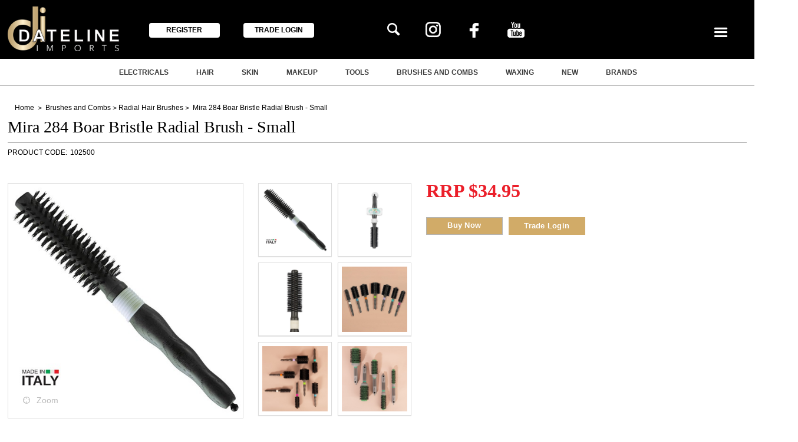

--- FILE ---
content_type: text/html; charset=utf-8
request_url: https://www.datelineimports.com.au/mira-284-boar-bristle-radial-brush-small-102500
body_size: 48231
content:
<!DOCTYPE HTML>

<html xmlns="http://www.w3.org/1999/xhtml" lang="en" >
<head>
    <script>(function() {
    var deferJs = false;    
    var loadCompleted = false;
    var handlers = [];

    function loaded() {
        loadCompleted = true;
        var count = handlers.length;

        for (var i = 0; i < count; i++) {
            try {
                handlers[i]();
            } catch (error) {
                console.error(error);
            }
        }
    }

    document.addEventListener('DOMContentLoaded', function() {
        loaded();
    });

    function callOrDefer(callback) {
        if (deferJs === true && loadCompleted === false)
        {
            handlers.push(callback);
        }
        else
        {
            callback();
        }
    }

    // Expose
    window._cv_callOrDefer = callOrDefer;
}());
</script>
<title>Mira 284 Boar Bristle Radial Brush - Small - Dateline Imports</title>


<link rel="shortcut icon" href="/Themes/BPDTHEME01/theme-client-updates/favicon.ico?v=2025-22-07-A3104" />
<link rel="apple-touch-icon" href="/Themes/BPDTHEME01/theme-client-updates/apple-touch-icon.png?v=2025-22-07-A3104" />

<!-- Set the viewport width to device width for mobile -->
<meta name="viewport" content="width=device-width, initial-scale=1, maximum-scale=1.0">
<meta name="format-detection" content="telephone=no">

<!-- Sub Template 'THEME_BPDTHEME01_Canonical Link' -->

<link rel="canonical" href="https://www.datelineimports.com.au/mira-284-boar-bristle-radial-brush-small-102500" />
  


<meta property="og:title" content="Mira 284 Boar Bristle Radial Brush - Small" />
<meta property="og:description" content="Smooth, Shine, and Shape
Achieve salon-quality results at home with the Mira 284 Boar Bristle Radial Brush Small. Designed for precision styling and superior control, this premium brush is ideal for creating volume, smooth curls, or polished blowouts on short hair, bangs, or layered styles. Crafted in Italy, the Mira 284 features 100% natural boar bristles that gently grip the hair, distributing natural oils from root to tip for enhanced shine and reduced frizz. The small barrel size makes it perfect for detailed work and shaping, while promoting healthy hair with every stroke. The ergonomic wooden handle ensures comfort and control during styling, making this brush a favourite among professional stylists and discerning individuals alike.
Features:

Size: Small 35mm
100% natural boar bristles for smooth, shiny results
Handcrafted in Italy for superior quality
Ergonimic wooden handle with rubber grip for comfortable use
" />
<meta property="og:url" content="https://www.datelineimports.com.au/mira-284-boar-bristle-radial-brush-small-102500" />
<meta property="og:image" content="https://www.datelineimports.com.au/Images/ProductImages/102500.jpg" />
<meta property="og:image:alt" content="Mira 284 Boar Bristle Radial Brush - Small" />


            <link rel="stylesheet" href="/Themes/BPDTHEME01/Min/css/theme-plugins-all.min.css?v=2025-22-07-A1570610307" />
<link rel="stylesheet" type="text/css" href="/Themes/BPDTHEME01/theme-client-updates/css/min/theme.min.css?v=1882029565" />
<link rel="stylesheet" type="text/css" href="/Themes/BPDTHEME01/theme-client-updates/css/min/updates.min.css?v=1746348762" />
<link rel="stylesheet" type="text/css" href="/Themes/BPDTHEME01/theme-client-updates/css/min/updates-print.min.css?v=-1673280272" media="Print" />


    <script type="text/javascript" src="/Themes/BPDTHEME01/theme-base/js/jquery/min/jquery.min.js?v=2025-22-07-A1570610307"></script>

        <script  type="text/javascript" src="/Themes/BPDTHEME01/Min/js/themeThirdParty.min.js?v=2025-22-07-A1570610307"></script>
        <script  type="text/javascript" src="/Themes/BPDTHEME01/Min/js/theme.min.js?v=2025-22-07-A1570610307"></script>
        <script  type="text/javascript" src="/Themes/BPDTHEME01/Min/js/themeTwo.min.js?v=2025-22-07-A1570610307"></script>

        <script  type="text/javascript" src="/Scripts/Tracker/cv.css.tracker.Implementation.GA4.js?v=2025-22-07-A1570610307"></script>
<script  src="/Themes/BPDTHEME01/theme-client-updates/js/min/cv.css.trackerExtensions.min.js?v=-431523323"></script>

<script  src="/Themes/BPDTHEME01/theme-client-updates/js/min/general.min.js?v=-1960931181"></script>


        <script  type="text/javascript" src="/Themes/BPDTHEME01/theme-base/js/mobile-menu/menu.min.js?v=2025-22-07-A1570610307"></script>




<script>_cv_callOrDefer(function() {
        $.cv = $.cv || {};
        $.cv.css = $.cv.css || {};
        $.cv.css.isBpd = true;
        $.cv.css.isOciExpressCheckout = false;


$.cv.css.lazy.init(true,300,200,true,300,200,true,300,200,300,200);
$.cv.css.currentUser = {emailAddress: 'guestuser832dc535-eb5c-4167-a6f6-c03bc3df02d1',roleName: 'PUBLIC',customerCode: 'ZCASHBLUEM',catalogue: ''};

    });</script>





    <script>
        // NOTE: this needs to be defined right now (not deferred) or tag manager init won't happen properly potentially.
        window['dataLayer'] = window['dataLayer'] || [];
    </script>

		<meta name="Description" content="Australian importer and distributor of the Mira 284 Boar Bristle Radial Brush - Small. For enquiries, please contact us." />
<style>#prodbrowsetable{width:100%;}</style>

<meta name="p:domain_verify" content="13dfc3a24dc2891f13ddf85109dca048"/>
<meta name="p:domain_verify" content="34d21493868d41a9c583e843f2c101a2"/>
<meta name="p:domain_verify" content="ab9991bb5d2a470295e0cd44cef87940"/>
<meta name="google-site-verification" content="PkzVmF4qwRreIi27IpgNcqQfmTdLlshL7BU6IyFZenw" />
<script  src="/Scripts/CSSGenericInclusions.min.js?v=2025-22-07-A1570610307"></script>


</head>
<body id="body" class="theme-BPDTHEME01 page-ProductDisplay role-PUBLIC device-Desktop  page-ProductDetail">






            <script>

                _cv_callOrDefer(function() {
                    $.cv.css.tracker.init({"GoogleTagManagerID":"GTM-P4XSPHR","DataLayerName":"dataLayer","OnlyTrackLoggedInUser":false,"QuestionnaireUrl":"/{0}/Thank-you/","TransReadyEvent":null,"CartContentsReadyEvent":null,"CurrencyCode":"AUD","HidePricing":false,"IsLoggedIn":false,"CartUrl":"/cart","DebugToConsole":true,"UsingZonedRecentlyViewed":true,"ProductPricing":"inc","DetailImpressionUseFromList":false,"ListTypes":{"ProductDetail":"Product Details","ProductCategory":"Product List","SearchResults":"Search Results","RecentlyViewed":"Items Recently Viewed","MostPopular":null,"Campaign":"Campaign - {0}","CrossSell":"CrossSell","UpSell":"UpSell","CartFastOrderEntry":"Cart Fast Order","QuickOrderEntry":"Cart Fast Order","ProductCompare":"Product Compare","UserFavourites":"User Favourites","PriorPurchases":"Prior Purchases","CartLines":"Cart Item"},"DigitalRemarketingPageTypes":{"Default":"other","Home":"home","Category":"category","Product":"product","Cart":"cart","Purchase":"purchase"},"TrackingEnabled":{"EnhancedECommerce":true,"DigitalRemarketing":true,"EnhancedRichSnippet":false,"ProductImpressions":true,"RecentlyViewed":true,"MostPopular":false,"Campaigns":true,"CrossSellUpSell":true,"User":true,"Questionnaire":true,"TransactionProducts":true,"CheckoutOptions":true,"LoginSuccess":true,"LogoutSuccess":true,"ProductClicked":true,"AddToCart":true,"RemoveFromCart":true,"CartUpdated":true,"ApplyPromoCodeSuccess":true,"ApplyPromoCodeFail":true,"RemovePromoCode":true,"OrderTracking":true,"TemplateView":true,"BannerClicked":false,"TrackingCartContentsAllPagesLoad":false},"EventNames":{"LoginSuccess":"login","LogoutSuccess":"logout","Checkout":"checkout","CheckoutOption":"checkoutOption","EnhancedECommerce":"enhancedEcomm","DigitalRemarketing":"remarketing","ProductClicked":"productClick","AddToCart":"addToCart","RemoveFromCart":"removeFromCart","CartUpdated":"cartUpdated","ApplyPromoCodeSuccess":"validPromoCode","ApplyPromoCodeFail":"invalidPromoCode","RemovedPromoCode":"removedPromoCode","OrderTracking":"/TrackOrder/ViewOrder/{0}","TemplateView":"/OrderTemplates/{0}","BannerClicked":null},"PageFlags":{"IsCart":false,"IsCheckout":false,"IsHomePage":false,"IsSearchPage":false,"IsProductPage":true,"IsPrintOrderPage":false,"IsCategoryPage":false,"IsOnlinePaymentOk":false,"IsOrderComplete":false,"IsLoginPage":false,"IsUserFavouritesPage":false,"IsPriorPurchasesPage":false,"IsProductDisplayCampaignPage":false,"IsProductDisplayCampaignProductPage":false,"IsProductDisplayPage":true},"AnalyticsVersion":2}, "Product Details");
                });
            </script>
<script>_cv_callOrDefer(function() {
                     window.products = [{"Description":"Mira 284 Boar Bristle Radial Brush - Small","ProductCode":"102500","PriceForOneInc":"$34.95","PriceForOneEx":"$31.77","PriceForOne":"$34.95","CategoryHierarchy":"Brushes and Combs/Radial Hair Brushes","BrandText":"","Index":0}];
                 });</script><script>_cv_callOrDefer(function() {
                         $.cv.css.tracker.productImpressions.base(products, "Product Details");
                     });</script><script>_cv_callOrDefer(function() {
                         $.cv.css.tracker.userDetail.base([{"UserId":21146366}]);
                     });</script><script>_cv_callOrDefer(function() {
                         window.orderDetails = [];
                     });</script><script>_cv_callOrDefer(function() {
                     if ($.cv.util.hasValue(window.products) && $.cv.util.hasValue(window.orderDetails)) {
                         $.cv.css.tracker.pageType.base(products, orderDetails);
                     }
                 });</script><!-- Google Tag Manager -->
<noscript><iframe src="//www.googletagmanager.com/ns.html?id=GTM-P4XSPHR"
height="0" width="0" style="display:none;visibility:hidden"></iframe></noscript> 
<script>_cv_callOrDefer(function(){(function(w,d,s,l,i){w[l]=w[l]||[];w[l].push({'gtm.start': 
new Date().getTime(),event:'gtm.js'});var f=d.getElementsByTagName(s)[0], 
j=d.createElement(s),dl=l!='dataLayer'?'&l='+l:'';j.async=true;j.src= 
'//www.googletagmanager.com/gtm.js?id='+i+dl;f.parentNode.insertBefore(j,f); 
})(window,document,'script','dataLayer','GTM-P4XSPHR');});</script> 
<!-- End Google Tag Manager -->




<script>_cv_callOrDefer(function() {
            $.cv.css.recentlyViewedProduct.addRecentlyViewedProduct({
                productCode: "102500"
            });
        });</script>            <script type="application/ld+json">
                {
                "@context": "http://schema.org/",
                "@type": "Product",
                "name": "Mira 284 Boar Bristle Radial Brush - Small",
                "image": "https://www.datelineimports.com.au/Images/ProductImages/250/102500.jpg"
                                    
                        ,"offers": {
                        "@type": "Offer",
                        "priceCurrency": "AUD",
                        "price": "34.95"
                        }
                    
                }
            </script>
<script>_cv_callOrDefer(function() {
                 $.cv.css.product.setCurrent(null);
                 $.cv.css.product.productViewModel = null;
             });</script>





    <form name="formProductDisplay" method="post" action="./mira-284-boar-bristle-radial-brush-small-102500" id="formProductDisplay">
<div>
<input type="hidden" name="__VIEWSTATE" id="__VIEWSTATE" value="[base64]/35Brsi52vAtKcDi+5WB2YVqGSvl1pkSkeOw7WBnr+AnOvua1Ak6ue3Y5J4kT2A9Z90Th5N2KgsYx6T2cUS0Zf+4QuTbRP3wgd1s3wcwVAkLMlvxPlqSiJsLpOf5PQupjnjg7FEeIbpYNKCGiCfl/LDHKHo5qTi6wEHSeeO0tshyc1EHzxchlLtYZ1nZHbOYsukFb55xqYdZ3IKCreX0dBgoINJ0SqOd4RkQnkLWoNztO/82GJo/sDrV/GBAiZBWuUOjQPC29kLMStzCAvIE+C/AjzCVJjj9oOaB7iP45dp91i1xsYlk5H0pG8Oj9/azqPLYmK1MB3yW+gIWuYeFWzPPhq3AcFwvYV0HJ6u48qHOVMK6FyY0j0wVVkI83yF7EMrsYIduYLFQ1V1sRYubP+vYyYxDa0FLWw9YFzl4JxGhqClG+8pbMRzsMWOYMlcmBZK69v1b0TXBF5QDB9io/whgmiPm5qZ16+DyD+H13SI+Bul43+NVjULtGFeJ/+IcHc/Uyy8dwVAmg12CO4gwkBMbdV0KJxzLWCd37xKmCmwqxSdQDHXYg2Vv5EDScLyJLNc+dizEUsRY5JMHpiXkDruvQZ2yrz9k64XK1lti9JGkGPFcEI+8MkHCd9SA1xmY14BYV/ByDXw4/E3QUn/AF32Hyjj5SX71F6C900tl4jsvSlZRXg5Trez/lh8KNLdMVgyiTBNnQgCWFOHuhYRh/MZS/getyipdg0bmG9v6smE0SPds8y/2f5f1ahSiTK27VW7wkT9sJDBm1LS88dBZWhzuncFBV8DOTDp9jMNRtd3tB10XdjnQq1K70CUIEwhM9jG5mha6mY0Hatb9KUsAjBoUIT0HDX+RkR8n+wdrpEB7QF97wCslPaJUX8/LFOZvUsDlXmfRNuxsWFq3S2SOUjMp69ENGQebqr5GmDTSyGp/JsXEU5c15e1QEoX8QcBis6RKw4YJaHfLBJzPqFfYt7WMNo1QC1oTDf7zRaXm4G5+qepd7Yc2iNUPp1dkOUQJXzzI1SgxXp/SBQ7Xxl/jwCc2xtDrOdkFmozjNl8v7YLmrq0TqP2WuNoSxmsfOJKm6Pe5JC4v2nrKjuC+L7y8drZpyS3egRjsIMAdDmTn57dpC48Ap+xJyQh8rnyEKm/wnjTe7ULeLbq8j5ckK+/AXhVPY2ZBATVMpBaMvoCZaywJllB+54oTPefPQHN8Dd9icby0TBw9oJqkqzTJEJf3vQndVio3aGdw1R28WOVkqPY4jSUy91lqEmMRu+cFtyCoT+3tGgZV7JbHheiNi5fUPh8p+4B6rqbk1Uqg3k67qeCU8/Er+eDr74L4ocZy0Xf7Aeuy48lTQdmPa18x+Wo5Y9C7J4B5FSnbK7VrQTVf1o2JrOzSb5zgACYVFHuMBsE2qd1v7HC28kbWJQPI45TbS4M+FYe1MvUeF/WJe2rkDmkpqQlTxfgooXlS+zr1rl/ymeS1DzUac7Ocrl72xm4bcukKy8PkkANnmG88yIGV2FLm01TbR0mfsF72qwEP4ae2M7LRZ3UXf3RHrfLrtBcmIEOZq/Ob/BklTn5YyKni3wpEAAnicx5YuPalxEdrcaEvwFWnvU+uz8kQPBjCMG2weXM9+W0ab81w99let5vZwwJvcMKQ0EVmcAy3RPZL2uQbD6ISezlCY3dLqcDfpIpL//+VIRv8a4Lkkl8+W6gstARVeoTkVbn0RKhr9G3uDR7Vfhh5A2DwSL+TYpK7hYsUxFsaUaJiAZ7Vj+sVQNTtfgsCODCDefkYywKRWCNpeOXsKdZ9TtApGvrfoRq/l2Su99I7LjUn53oTj7+zqwNnW/pAJ4HQsRUtVihrSlYmUTWL83qPhRwrIPKAy0wmw/lVL70UpSGDIAPdkZFTWDeUW6cotjUsbO9sgibWZX3LLRmoJuF02AwkaF8vrauNVG3vhsTpVr6KJdc0988bqn2VvgTxYAG1QgB29TED7Zxp77wQ7ABEmcPnZE5gWG3KlYSj8G/xpvv8/eUTSJskeluQ/2ytpaz3uuzESDj7xMndjdhY3lsZtG91WU/5xtcE7H9dMVQVSBzp52fMFk40yMYt1x071fevWmm0YtIiLBWJR9ipOjW/mSBIFLcq9ix1ylugmDxlJz4GO8Qr7q3JVBwCA/DeZhie6xKfF1r71T5YtpmPCAOsBFx/87cNf8rTR6Y3ih8GUACRsvWvZR1TJx1am5C/VTPgZD64S8htvilZSWBMedS50KiJgpdf43lc7FOpzR/5PzIiU+CN8Fl/EONAULxGfdhs1j4+YHHgDDCflxleBH3kI+jyksVDQvc6DPAzV8D2oXRt/BuDcajLdKeq+m5xytFqJxYa1DntDz+KQ0ccH2FyubORXJPX7+ULWp7dc8Mvxm0VGDFiRwQa1qizWNthlq/u6j12k/rTp3bZ1gikUQtP0YRogdbWTwVv0jQmhXb/XslLEsUTqjsrOIFdUiFNknzUEEdNxhN9tb2+d58NP2xPC0x+p2qdDAw95gPTCvloGMK5WeTJNhj04dIM0oF1ax4F3iZWC6PFtIkLqYqKLHlWJS3iTMiRHYFhOds/WZChlM8I8vfegIx/qlGZfQjEW64p9UKy2gQQwcvyx23xsPiaTTRJ997gOTdP90za7Lj8WJBkq7929gJFH2JpCN0uuAFaLBzubzpOe3YK2HRUm7N5btuX94jzeCyAo6+8W84DwgB9P+KFFgwhyr4A8U3pIH+em0SYOCB+bDLRkmbhjdsjRpI/6LZIj1WfhetYayA8iKxn6VnoMp6A+MPHX3OU2HAI9rtaluR2Hl/M1tlAfIR4yk6TJK7t0JwE4CJ4KmNauuQOaiTPSyn3LZZuBTUCqSzBLIIngqrzD3UL1Baq9i0XI14W5g/KNgSh+wM5jVNy7bohwDbuTu8He2unWUSy7BJpi56k3ap3jXqQevVzs3sXy7YuZknDlOejbWesjtlvprBma8G6UJNok5gZ6dlEW0gK26obGiZlPA/ffaigC9HCf9GpAwgpE3u/i/xlz6B8EYI6JtQr7EgCj6+AhpnlW81Ss40qil/QO2xhp2WrCsOoYFkqn5xoJn9srz+8KOZZWDgeVHPuFuZ1GOuMMvaUl1ZK8NdTK7ui2bYxFHOuOigIvPQjkWXLg4xVOMj3D1KVKWqTAG4xk2LU9l8mIebSGqmvToU/9RrvpuVZj/QzzjXwAWTRrvAVAyMrFKK/[base64]/CpCAj3ltfXCMUHOTez2lb/o6XnbxRiJNmB4CniHxUh3kT+JxkiQ8u18PATQeRcIntp9rdamwZXT5m2TYtGhVUbw0b/ScA6moxfMIS0nZuK+b5l4rl813nGNIoewxv3P8zqobcw8vYjmRXhHyA6CZPPiXAnmOXbrvcGXF6FD5N6Er8Q74qMfZ0fgqAm8CmPq67zZ31pyh2hfRIByn5KTPAozXL0SFUlF13XpKV8uA7VHejHDCGbxJBJFMhLnzc5yxY+TGzFn0LtDTtoNf0S/QEfCAjghpaM8xE51JEsm2mYV3Z/2L8MY0z2iDfTBMra793ITnsIVDjevyRFa1yZ7v2oz6JQkKX/ysY8BrtWRXHAN5u42+APNUKRbckPsADrtvL2/X0JlNE8fCTKc26HoOISEcp0yOOSZXISsj/cqnonw9lGznOSeqEY68AIhT4AGCDEgB9GTae9bJp5gckJxQ4DdTtT+JYVSWI+j9C2tRwjnGA40UTGBWqH8kZ4cWXQaIzEX4Ufxx+gohzkIVrU4MTPuViF1P63iFoAqRc7VRPSccbcbJRvQKi/JT3e5sEaT3G3ZlqwOMP8ohH0MJkZMxbO1WSudDSg/PU4d83rQINawOusV4xOKJhyS3v91keB9b92gqxeqJ8LdbVEWLyQUHLHJGS5YfCEIyfCe7gvMUO5wtaC+nudwX0ERnjjv5FZSoZRocsL4zjiIA/EIlRU9N0sZ3dpmXniG4uYFarPs/m3DMu7x2nvI970Euc/TBBYt3lxa2uOKFHeYA+8OGIvDbyyMB8nOVD70RmIFNtRCD7+BNxz3qpfxeZVDXi7MQui/pCh0hVbjnyTHg7Ri82rptjMLzxuo9tbQggzKTv1NJf6GZ5z4ycx49xIz6Cq+7bOLVkmMgEAEZI+DBq7h0X7vQdvXDbOXz8jFTpRfDdrJf4a6z6uu74XhtyJIocQY/5Ea85TiMexWpahCwZLOfH7M9j6wpGtXVKlbt9wCRcMO4SwaQkYYC8iyo/I9yOT4L3iJXWnKccjh4dP4/vW+TO7yqfnZ+OYbbSuO9HJi/V6C0ft1CmpZNVMAL4p/gRWkbzallBjtO+V6jH3NkL9QU3vaLAitwUqScEshzLyJu/uSM5gEyz8HyIAN3zI8ModiwysnN058gNkMgdNLHwH9O+vw5/NHMJiiR4VF+Xow4p7i0F6/5snyNPrREaFSZ1EUMchmVRsRbEB4ijmmzbxvwmoSHmPI5ETcOl1OsdT6W9/9sIWOc2N/wbnUMBl3oOH1zRngF7TZN+d4GWwVUrGq2jyPe2Je79jogPFldUQFjrSp8b9K2W7C3KC9hoF9tbi5c1uVyOCBjygFEC/Xm+77rsi94Dq1AkFQtKFs8U7EUGewLm/FQfv6vlot3WjFIM2j4gmFRGnFo6LOGVjpQEvaVvedGvzHxz18e/0osSpAhA0yuH1sQAzV+4JHIQWn8ZAhfFH2btV5dq6ro9UNuFnTvnhOW71MQvxSvPlYxyQrb3kfMa/P/NO2pwcFGMyBf8giNCtiwIUgyGd20hgjwYVq5Al2FzYdqsYojUqrxgUXH0IIpvxtCT/F3sMoZ8Dr5VkzxdZDrgUN/Kejp32VUgFXFWMBLYSxrUkzaFK4s/28Emledc1U0nTVr3vak8HErHUed2utDlnWMIK172UHoveLU23sddzKLXzvuj8UxD0pGHOQFnMAcHiZO8/3k3SA5eYjF6i5/oX4Ih70d7YqxMM1lNsHKruN24N0jPkSF89IrdEZ/3LY/kRFlZ7XrkQ5Ae2t7cS63PZT9hQnduknCxpqQrU6xp+epV5axP6mMsZLtM/GE1/CWErqKC4fqMAjzQBNbFfI2vDjfFciexB+Mgrw4SXiJUPOIWfJviXj/xls67puva7666uJz+AU5p+dDfcMHFr5m7VJUTdJkyx/Usb9bwawJhEBUc6WeT9E38XQDCzgkAh0DfWwueWqqvgZE5McAMUiLqISPN2AtJxpoAgq+kb5GozB5n/[base64]/tLTtw6yHwIBXLqE6bJrbt32nWCsMnCaV9UtBQJHRdoSK2bvCDx6Pa7izAWJigfqSg2ld4QIi78PcdbnR7V2x849KUdnhPmPNijlocHfzMR4pxey6FsjGN/jMoCZKG6lkRnYReXAwBL3XYD1ccxYU6kgv0PZ0MtfK4+tA7SDQidN/bx9CCqHmZocUzrJc8LPx05nWSdPraXmckLgqR7NA2pMUxHFVenjSvKgZxC+kV8BnZidEsRvcHQrZaQ+QANhYvkfPNKN6EGKdJzLZVBD3yfwPUiD/y7Z8i+virKGL+QswlCgLWckxJLTWwzE+bi0Mt/OLIihrS9hzosCYL3c0/OG3MUxfIMxfg+jLk2gAVlN5fCyolfGvrpl8TGBCLH4HkK7up3pd6YPf1YfOmyN4Wwkq1AeRj5oFGNK8OO02O/[base64]/clUrL0bIZkx477pz77cFHoE650fJlh09zGoOYuydSiV2djkjAL4C6I6wLaCmjMo25qHzJYH2AIMCytgXiOEiLPPU5z93aEVXT2lpPbnXB/gepANhfrQUgsZlGzwEzQbhQJrCm1v1kWdKUBDVR8KCjk+apvJ2tC5smU3XZkHsU5efrXHo+b7KS35VCPZ4iMuno1S7PZrHF/dTWAlFoVWPi4a/iyXEKjvg1lEWntfdlNFpuG7vO+kIZmeswWieQRrF46BZTgMlNvgLKFzhsD1x3Oe+hlgDjuncPulPhTGqlSFj9YlV7Uj3T/yZRn04q7ff8vsl92CNP77E6vhltw7/[base64]/o4vUkozgJIqrlA7whcu9AnalcUkTyyFETie1NsdHhQRy+O+M65MFxiFbJW3rVZVs1K+rM1RKv45f1HkOyAU4aXwpl4hz3OynY9TkNYHpdbgD4RJDTZwppJDJAk4y1W30/m6ESouMHjEVoyUwZipe/IUewfNGsh7+eREERNgGsDtS/loktcAm3dQ8caFS0NG5CS8FA6dvPfebgfYDCBkUbCoqNxKmzIAmxsGY6cw7CU6vsuN7tklOlzFVI+p/dnR2qkTi6xDZT/oVEAh5wwBUUQj+rCrvUSmvJKtbeysJq/wrm91CcPfUCzG8MRaPpr80R0ZqJciN2RZOrPwLjRoRSWQLmfwUeiujMXp9r53jxFhvIzTCu59CmLa6H0+hRlKk00fgqqxJeEv5QmIOCnDe4Cz3GrFvuAmjo0Uya2do36+l1gUabG/yrOH+omXWo/rah202FY3TCkW6Eq/SP0MMG6G5XcIGzxElI62rh1A7y8GgJgpb6xu0ygGrMz7nhvBqlxSFH9/c4KaIWupLPRnU5ul3ybWBtavJQies5YZi6hbRqNmftaQjH9iVeBHsSqSQtao11YSo0wrAgGcHq2qTeQWWx0t8PeT8HkMiewxeYgbLb0A3vl0dosk46Rz5i1Eb1bH441CrHmxSuLpTB2BlmqNbRS2sESf+40+jSvJEJ7LFhZZQWEahF/+QQP8DaMQzmoS243f3R6yXDZpYVYDIa2tMn4z5+V+RuG1zkPSg7uDTMjp5OqhKfgkF/vFS2Ms8THAD33Ai6l1v32yvXR+7n+gLbLiSTbLKl2W0dM3dutODSfsaycHnhoWjDasWnUsQVhQa+TR9qn56Bn06UCMRYjZbvAhL86wtriIdMJBuLmYwUiksmJUm1tlwZ6PFeF50jcswrFYAgg7OjNzrAo4xOsXL8w25zDfHzNxhD9gYTAebcwFtOitKtGPNu+Uph/pepMMNl0vlDZho48Pvzmu+g/mSnAwQJuDxYXPmnywkk4RY0oAR2RaJ2aQHoG+7ltZYITTVVk+il/cFuupcbDnNvu7T0sI3EZ3ZpXzhnBpoTSViPlrgL1gcmd+RWyQp60waDBq/juLdXDvK9b5gphu3ZiFiUkl/rb9rw+oFjLhy9MNMSGMgGLSYOwWeMROEvlQV9nay5Av+3/[base64]/kvsf1HuofqWAnt9JXTE/mwB5BP/X3ws4nlQWfE05bq5Jli9c0uQvjRQJjuqv5vkeS+6V5XLvvqXmb6c7tmsrd1OzZrgzTpTTs00tjxyU+BGbUHDH+2yJw2zH4yUlH5A5/heMyHQtQoQl1m6e2lmdZLygmaFdaQAyUwKBDwx8zVhy7L8dmHAJokd2CW/kRKgBj6uOcMmF5tMJ0610onzu7sFcIcTrqI57kh6CBPyB5iuEK6irwjjE6dOsmh+gHVjDvze2Hh/rCAUQt/xYxQAZCnEYCySgCNIY6gQdqJF1rAqrciVa3lsQNAemcvoH4DEV/HmTYdRpBf+dHmsnO5i51KbJLLPXLkLztJ8pIbVlhGhUgC61qVLtKbDuHRyMdzbwPxxnRSLAZBRrEIz1uq+oUR3Jd/X7shJdJi8Mvt+oa/cjSKDtkFEoDCF5xp6KKRTJ2wW/bxHwROaDprukJ8SC9IF4DGNnOc+yO1mOZ4tPArUQ0cdDih0bDxmDyXrO9E/WCB7JEWrmd5xfNES6hBv7T+Ldui9jjPRpsXTtotUhflSTJpslPuSLclIM0r4SUBlKEXIdXcMJ+0RzP7pZXwUWIbfGmTSzpT31/4/y032PPKg1civ/CkL94T89pysqS2UFA9rv+FVOGR7jqt+0liqpXbqoDo61FjaifTqSqqJQexyKQu7UNlyKBHzfb/BG2LBcO20oGJH6Tavja+mstXH0+LRu3sowvM9medqmZP3/gKjizLxYCDXdchQc7L4PfMD4jXpxRnyVXlbJ9OBZbBWPsTuao7QwwGhdffvfgnJlnufreiVLNHKhooV0ZAQeOLjFHfwVHrK6rFfCpuc164c0Ql4fzF3Uv0qpMwl1N5DlQzcEExwp8rlO0+T7NcvTfeFTRhomY9YNxXX/iJZoOp/boO94y4Mcw6+daSPm6QsbZJsvq1CHt9406eb6DNavuEwA67djwJmsmNQCcEp0j380CDY14gAi2ORnEdXPE2s35vXs0MsoSSyROavdaMInCS/O7l+MIw+yds4bSP21qfhRegtUy0LrAialcCjIoTlEmk5DoM6rNy4Yo+XkjWNgEgHzcPaFwaeiJOoGGYjs8+gCJbEeHGOyz+muX/gWLX2p0KIRbKA+z9JqVX1EKWL3H8UXGIWE31nmEYWKiB0vHR77EJUsWpLST2Kn86wjIKm8HtKiXTdhCQQkdBbwthwpRp5q6O7a2G4zt1a3VqjCq8TBQnRwJ8578Rzyab91DhVcWNqE8WeqlV3Mxl/7644+MAIvF2YFRBhZUx/O51uUA8SMkWC9THrYbFMaWpU3kU4bqEQY7odAKkI/rwYKJn0Mp+7iK+IiyfLL6hnfmnZPFCAhPZ/Sfukm5L6Ef0UwXlb4zmp/pEjMH09+W/ZMzDlMG/jejLnm8Ak3s/6wY+tUBpiHYfRMgs5zkZYkGPfgfxwX+sYUkEDcmCQ7HZ2oeXWWXjzkaDy/Xnrt6zREWQZHmIS/ScHjnrHv1DFjxCMVhaRueKOLipB5B1Jr2F1Z4fgcCzUH53xU2vUjKL9e8cdrofv1HLIx41d0Xxruy4QMRO6W62KiD7DVFWweyNvnWirlRRvweXqLNMbJBhKnt+j1YQnkqpyFpzG0NG+dL01dYlJVcaNUQuWEYDRAlJxVBCakD/p1WlAwqMbph9phnJR8h6zTYpuAKu1d12kDrgt8hdB3oKsh81fKL/c8PJj5+JDdgPGCuIOeTNJbCDFSgKaZyGzHWWX7J5QG6mGchKlyy1HRWFmpoguHFKC4JdrOL3PSkjCyAS+N2zRW629nx10mRcJ6GzpCIaoAp18uZzjOwv3n+zwkj9C4LnwF15r1V/muy/bZkvDF48KhDQUrEegu8dAuzBxV9jC2NcsnLtcVCd14RlAjVOejobigxHpbT2XKQIeiwAhDgTs1VhaYUVZMvTuulcz0NkLHuHkWUJO1QrKbNh1EPfpGMI/7otVNllXJjWhfkRiHqDFKT+J+B0qx4hKIw1yQYc1zGUdG/WNy9biprQKTZ94Rvqo9cXU/RFVCj971xruTrsoqG6octPbF3euPHUR1DcZ85rPYsuev1OAUOOvcmSXtjIXDtEoTcG/oPrfaeEX2Zl3Ll9CxWyFspxuX5Wnh+pLBR4oRX2RdIhzENfyxvN2aGcO+eIBLtKRHJlsMT4ONEHrc7Wy/JB71n316zEV+116wGXy4y+X2tR3NpGDKPb7ILbRj3W+cUWecPuwmtdf/qm0xLFyQoEhYezInysV5M6rkopfLbAxEut5gdu9L1GjVcv8XVSGSPsMBGIigx/Js+ewiUP4oI5bnkXjV8lWi2+8GKrq3T7NHndLQtQYTacLqob90PlLHYPzIadmkVHNRAzhnqrQ4vkhBpg9vSCqyyTm+CIHSXJL83c8xOmi+/KUYtTkBoEvXfm8ZJ8cZYRmk40isq/PAMUtvoKDWc7Z5voN68FvUu2q8x7UY6U6FOdJRW+xV0DIbm2zI0PXKJkOjHOQWb42npiRjNEY/kyeBJYA8l2aNFd4bV/FVo1rAWb0GKRCeh97RwIr/rKmp81Y9k4fxZSAQ5lAg3IWzbEtzRYFXpByqRCetT+y6rMTJjfslvj5IoamDmNxmQDugnA2qS3kV9gqQWv7zmnKKEoY70oPwX1WUK7qse2Pzt4IyxyvqsLbjEm9ZKYKmUsVOBB2Nate5gh6rFKAZ/9ar00RoSMLZ/c9ZqqBNiSdI+qXMYTGf3nHJD/iToZMwZNuunn1U4zqnNaCjK/BPIgrmWHXAEsxjmRYrWdZlJL8Neuq1R7hPZ9IRQcCtSJs0chWkNiLygZZKU+ZKBQaDMcUglJ+72ybv4xj/2DmilsnD5vdtRtrcuxwEatgCjjfRrIZyMoYPznpU/o9LWJQcB5PHFB8ieOdr5tIU0WSrUUphu3GpQRg8hXQaeCfoD2cttt6mqxPWyjcDQP5ZRXFG55AQMXD+wDdtQq4PLkym7hKnIB97TITLwD0aZrn+jDJ/LsUTJUoR1x2H2eT4MN/GR5sh79QYpyRdowxXPRQ5dp5noFPmBL/zE6VKQfbbN8RMysLxyzzfgubLx/IScCtOnzvuSHz1jqYfZt8xauvt9ylVenvbwq6h3MbTG2hEkuaaPG3fxqvCQ5uPRfIqeAl+tE5NNcVqvv4C0Iam/9YdFcBki7Ih/bTOTUi4Bh23pdsdzOZSSB9VeoFNtEw1nRACJDYIdNk5ExRzF6Z7+8dvCyeptmsFDNuVaBEVuBVZee2dxK2PxdLTVFsvAj7cBk/O2t19Zq7GzJMbSHSqlU9hE2xi6epH2/jy1iwdHdAZYYvX/uiVFXkQfLdcEXDTlt3DBKG3d96Q6Af6B0+5QKQ/eCmvP+90mf9nrL8CebpCDDojCi1tzrCY83R4dsWdsNlH9dMHe1zFk1vW1yv4YaJiv/V+R64BGIZbUGDgxXAWed+ybXKwhs27i/zwwu16nlEBUiCFLGrX1ODVSQEcYl9ExHNuIYxo6RBLSaU/AhJgAqo4je6jU8B1S1TLOtj4g7einp5Fk62yFEj+NWobFae96BoqvCc6plAMh0uIYREJ8DWMZ2vsv1aKan0SiFmw7t3Nuchho2TOGCBaElrHs368GwozcJvG/85iUgNlApa095OeC+GDWQy3eFjw7EPVA/5kjqFBBSIxw/wabeIJ5iWkD+UEk++yKrF2FChQsfFKWsp+naX+nivYYVu3LGzRPgQQLaQwsZnzvs5GE0IEkRewm0+Ykxgp26kgf1x0zSIv9KGGTLLsB1nWVbxy30XieiXs87jJ+ODlkJNQDd3lI4lH6F/vJd+7fN0gX2b2pmIOy/tRxmnpv35BtgRRKDh9YkF0RHOwauQpQThrh7rM/Wl7XzqLkXfluKWwvN51PsZ/1AGnh7t9ACqeMjDOFe1MOvvhTCLUQvwom3zc3uPKQKkd93ybJJj7bUB1I1+FHUhPZkfLfExc0u+uRQBqHM9SBf8m3f9/2+yl/1mty03LJ7FxYh6jOAtQNyn2ge8Orjbvygp/bWiyh9zPBxQ4/K9bUftHYNGgrzv2h4bKF4MTopnxyFJqnGJdzLqda0gBO1WYuysTPgzfbPfVxFfVIRg8SuQDndWi2DWFKP0b3bAGf4prZueMTWbj5/IShqCWSnSopyhitrjhsAQko+k6Zzshqvai4RHIOq9xHvPUF0woLmBBhFqUISnPd3kuAAz9K241pguq6/Gwlo6KOT5bw4E4HgvsijvQSs4v27qv8wciXjMYRvGGu2HEJI6/hiPgzYopy27vxTIQJXt7A/s1vOUxW7YttxoM1SF6mGJ/Pk7mu7VeuwXEhaiM5gsJ1IQOKRATJ/2ecX1fe70gynIg0HNsoGvpNhvB8Q9VL4BJQidM1HSX5QzwKOWd5ilHFBATuViEiBKz1MiJ7LBuOcFMRBAb9PpAZec1TvH+ot+rXpUyAb/L2oEcJQXi2tkHvfYYM9Q5kUPgsIxaoYGlO3JGj3MWKroAEOoWJg8UxMWz4X6ZnivvgYmnpjwi7HyaZMReSbS0XiHaYhSdBuC/WM2PNIz6nJR4Q9NhHO3kN98KfNug6f32CTI7qJRzCCzaBag9xQoeEU3w4Ec4rL67+rooaeMc/1FUZIgoOSdkxR4rY3hWELeS7hO4BhJyYsWyT3PBfmvBXNj6rlGJH0ZsF/XACuOxQ5qekeTpuzaePi0EmGkrM3om/fCjY32Hm57+sFv5dKRrrIJQ8/SX45HRWUixJISkEWmGWvB0yRF/4K84PRr2H/DF8vbyoynVMUdBf37QgToGonpm62ZAbeadpKRLwL50ua40EnV04IufAq6l6J268iUGFJMsR5ByuRq5dhHnirE/I3fQ5WqI8r5BpTS7/ceN+/XrdNkeOpD94EF0SZyT0Su8xemB3UvZEO0sYYw6eJ9e3WKpKLRu5dz2/4a2F87j7VH9HIJCg2xtQEV0tGWZ/+hJ+K9vhmGMs0Ge6Z/F4AhXfqsEOHN3aVSIrPHueH8TEqdmwnOhMgaeix8AI91l1zn2lZwANHGw9Lv2tz1mWiOYSLv2qtGAIgEqSYotq5xlxaf9FfzIoUA6XevS0J0JuH6VjLG7Oi6wviHjeEE1UITh9HDR4rTDd2GZVDFHHr5/uRcV1OBlEh+X38SSfaW8MZKP7Lwxzhfc8lALd3y6RhbNStAcksZ8MnCfdjPFgXYyUFt6ApY+OdxEoao1j8hpToqE/vbk8VXNGOoS7j14kINHlt/AWNGaXoo2GSJbupHwKGcesE2KltKvVnvhoXsgbsP2UqVA1S+0Pq0AtaaBxx2wwKnU17IVvQRsRjH3NLlY/deShTMYd43Dn8EERZV1CDP4VSiqyzKGfHl/eKi1E3NYsedHc9n4mRgKWgY7KYUYqG5KBR1MIalzlR11BnE06/2H9784qKuuC2B+O542vZ+wRp3c1mQGEgw3iTdiy4lk8PDiM7F4mQ=" />
</div>

<div>

	<input type="hidden" name="__VIEWSTATEGENERATOR" id="__VIEWSTATEGENERATOR" value="AF79EA6A" />
</div>
    <div id="generic-overlay-message" style="display: none;"><header class="modal-header"></header><section class="modal-content"><label class="message-body"></label></section><footer class="modal-footer"><button type="button" class="btn cv-confirm  push-right" onclick="javascript: $.fancybox.close(true); return false;">Close</button></footer></div>












<!-- CV ZONE LAYOUT & GRID -->
<div id="cv-zone-layout" class="grid">
        <!-- ZONE TOP-BAR -->
        <div id="cv-zone-topbar">
            <section class="cv-header-topbar">
                <div class="container">
                    
                </div>
            </section>
        </div>
            <!-- ZONE HEADER -->
        <div id="cv-zone-header">
            <div class="container">
                <div class="grid-row">
                        <div class="col-1-3 header-col-1">
    <a href="/" class="widget-logo   no-print main-logo"><img src="/Documents/dateline_imports_logo.png" alt="Dateline Imports Logo" /></a>

    <a href="/" class="widget-logo print-header-logo  main-logo"><img src="/Themes/BPDTHEME01/theme-client-updates/img/logos/Dateline-logo-print.png" alt="Logo" /></a>

<div id="printheaderlogo-25a02820-6399-4523-b3ba-a8009a5cf2ab" class="printheaderlogo print-header-logo-text ">
    <p>ABN 60000557282<p>
</div>
</div>
                                            <div class="col-1-3 header-col-2">



<div class='widget-section-menu section-menu-headermenu text-uppercase  no-print keyboard-accessible'>        <ul class="">

                <li>
                    <a  href="/our-products" class="  sub-menu-link" >  <span class="">Products</span></a>
                </li>
                <li>
                    <a  href="/brands" class="  sub-menu-link" >  <span class="">Brands</span></a>
                </li>
                <li>
                    <a  href="/news-education" class="  sub-menu-link" >  <span class="">News and Education</span></a>
                </li>
                <li>
                    <a  href="/where-to-buy" class="  sub-menu-link" >  <span class="">Where To Buy</span></a>
                </li>
                <li>
                    <a  href="/about-us" class="  sub-menu-link" >  <span class="">About Us</span></a>
                </li>
                <li>
                    <a  href="/contact" class="  sub-menu-link" >  <span class="">Contact Us</span></a>
                </li>
        </ul>
</div>





<fieldset id="widget-product-search-a3c387e4-56d2-43dc-9596-747b89b1cd76" class="widget-product-search   no-print">        <div id="search-container" data-role="productsearch"
             data-search-query-string-key="ProductSearch" data-search-page-url="/search"
             data-search-on-change="false"
             data-retain-current-search="true"
             data-use-search-and-product-suggestions="true"
             data-search-suggestions="true"
             data-product-suggestions="true"
             data-use-suggestions="true" data-allow-empty-search="false"
             data-bind-auto-complete="true"
             data-search-page-url-prior-purchase="/prior-purchases"
             data-prior-purchase-search-ticked="false"
             data-search-page-url-user-favourites="/my-favourites"
             data-user-favourites-search-ticked="false"
             data-search-suggestions-heading-template-id="SearchSuggestionHeadingTemplate-widget-product-search-a3c387e4-56d2-43dc-9596-747b89b1cd76"
             data-product-suggestions-heading-template-id="ProductSuggestionHeadingTemplate-widget-product-search-a3c387e4-56d2-43dc-9596-747b89b1cd76"
             data-include-headings-as-data-items="false"
             data-widget-initialised="$.cv.css.productSearchEvents.productSearchInitialised"
             data-static-content-search-mode="Disabled"
             data-category-filter=""
             data-category-filters=''
             data-show-preview="false"
             data-number-of-products-to-display="0"
             data-excluded-categories=""
             data-exclude-products-in-excluded-categories="false"
             data-excluded-products=""
             data-show-levels="0"
             data-do-global-search="false"
             data-popup-id=""
             data-limit-product-and-static-content-result="false"
             data-product-search-result-limit="0"
             data-enable-retain-product-search-term-with-preview="false"
             data-enable-search-product-on-initial-load-with-preview="false"
             data-static-content-search-result-limit="0"
             data-enable-preview-default-template-display="false"
             data-preview-default-template-delay="400"
             data-preview-template-popup-id="search-preview-default-template-widget-product-search-a3c387e4-56d2-43dc-9596-747b89b1cd76">
            <div  data-view="true" data-bind="addIsProcessingClass: isGettingSuggestions">
                
                    <input id="product-search-autocomplete-e1c99a11-4fa1-4e85-86c9-d630d32d673b"
                           data-widget-id="search-container" type="search" inputmode="search" class="product-search-autocomplete"
                           placeholder="Search Dateline Imports" data-role="autocomplete"
                           data-template="ProductSearchTemplate-widget-product-search-a3c387e4-56d2-43dc-9596-747b89b1cd76" data-text-field="SearchKey"
                           data-value-update="keyup" data-delay="400"
                           data-bind="source: suggestionsDataSource, value: searchText, events: {keypress: searchInputKeyUp, dataBound: searchInputBound, filtering: searchFiltering}"
                           data-select="$.cv.css.productSearchEvents.autoCompleteSelected"/>
                
                

                    <button type="button" class="btn search cv-ico-general-search" data-bind="click: search, addIsProcessingClass: isSearching">
                        <span ></span>
                    </button>
                                
            </div>
        </div>
            <script id="ProductSearchTemplate-widget-product-search-a3c387e4-56d2-43dc-9596-747b89b1cd76" type="text/x-kendo-template">
                # switch (SuggestionType) {
                case "SearchItem": #
                <span class="search-item"> #: SearchKey #</span>
                # break;
                case "RelatedPages": #
                <div class="product-search-suggestions-title product-heading">Related Pages</div>
                # break;
                case "PageItem": #
                <div class="search-item-with-image" data-bind="click: viewPageItem">
                    <div class="page-info">
                        <span class="widget-pagelist-title page-item">#: Description #</span>
                    </div>
                </div>
                # break;
                case "ViewMoreRelatedPages": #
                <div class="container">
                    <input type="button" class="view-more-related-pages btn secondary" value="View More Pages" data-bind="click: viewMorePages" />
                </div>
                # break;
                case "RelatedProducts": #
                <div class="product-search-suggestions-title product-heading">Related Products</div>
                # break;
                case "ProductItem": #
                    <div class="search-item-with-image">
                        <div class="image">
                            # if ($.cv.util.isNullOrWhitespace(Picture1) || Picture1 === "controls/bit.gif" || $.cv.util.isNullOrWhitespace(Picture1ThumbnailImagePath)) { #
                            <img class="product-img" src="/Themes/BPDTHEME01/theme-client-updates/img/placeholder/product-image.png" alt="" />
                            # } else if (Picture1IsFromProductMedia) { #
                            <img class="product-img" src="#= Picture1 #" alt="#= Description #" />
                            # } else { #
                            <img class="product-img" src="#= Picture1ThumbnailImagePath + Picture1 #" alt="#= Description #" />
                            # } #
                        </div>
                        <div class="product-info">
                            <span class="widget-productlist-title product-item">#: SearchKey #</span>
                                <span class="widget-productlist-code">
                                        (#= SearchTermValue #)
                                </span>
                        </div>
                    </div>
                # break;
                case "ViewMoreRelatedProducts": #
                <div class="container">
                    <input type="button" class="view-more-related-products btn secondary" value="View More Products" data-bind="click: viewMoreProducts" />
                </div>
                # break;
                default: #
                #: SearchKey #
                # break;
                } #
            </script>
            <script id="SearchSuggestionHeadingTemplate-widget-product-search-a3c387e4-56d2-43dc-9596-747b89b1cd76" type="text/x-kendo-template">
                <div class="search-heading">Search Suggestions</div>
            </script>
            <script id="ProductSuggestionHeadingTemplate-widget-product-search-a3c387e4-56d2-43dc-9596-747b89b1cd76" type="text/x-kendo-template">
                    <div class="product-heading">Product Suggestions</div>

            </script>
</fieldset>
<div id="printheaderdetails-4181cd13-3344-4555-b2b5-50dad39bd07b" class="printheaderdetails print-header-information ">
    


</div>
</div>
                                            <div class="col-1-3 header-col-3">



<div class="widget-login-logout widget-login no-icon red  no-print keyboard-accessible"  data-logout-redirect-url="">
    <a href="/registration" class=" main-menu-link">
        <span class="icon cv-ico-general-login">
            <span class="" title="Register">Register</span>
        </span>
    </a>

    <script  src="/Themes/BPDTHEME01/theme-base/js/min/cv.css.keyboardAccessibilityEvents.min.js?v=2025-22-07-A1570610307"></script>


</div>
<script id="message-template" type="text/x-kendo-template"><div class="alert-box inline-alert" data-bind="html: message, appendClass: type"></div></script>



<div class="widget-login-logout widget-login no-icon gold  keyboard-accessible"  data-logout-redirect-url="">
    <a href="/login" class=" main-menu-link">
        <span class="icon cv-ico-general-login">
            <span class="" title="Trade Login">Trade Login</span>
        </span>
    </a>

    

</div>
<script id="message-template" type="text/x-kendo-template"><div class="alert-box inline-alert" data-bind="html: message, appendClass: type"></div></script>
<nav class="widget-mobile-menu-zoned Tablet-only-menu  push-right no-print widget-mobile-menu" id="widget-mobile-menu-zoned-fc8f6136-ce74-4219-81b8-d9cc1c606475">
    <button type="button" class="btn ghost cv-mobile-menu-zone-button"></button>
    <aside class="mobile-menu">
        
<div class="container">
    
    <a href="/" class="widget-logo   main-logo"><img src="/Themes/BPDTHEME01/theme-client-updates/img/logos/logo.png" alt="Logo" /></a>






<fieldset id="widget-product-search-40f407a1-4553-45fd-9723-a86fa7e1374a" class="widget-product-search  ">        <div id="search-container" data-role="productsearch"
             data-search-query-string-key="ProductSearch" data-search-page-url="/search"
             data-search-on-change="false"
             data-retain-current-search="true"
             data-use-search-and-product-suggestions="true"
             data-search-suggestions="true"
             data-product-suggestions="true"
             data-use-suggestions="true" data-allow-empty-search="false"
             data-bind-auto-complete="true"
             data-search-page-url-prior-purchase="/prior-purchases"
             data-prior-purchase-search-ticked="false"
             data-search-page-url-user-favourites="/my-favourites"
             data-user-favourites-search-ticked="false"
             data-search-suggestions-heading-template-id="SearchSuggestionHeadingTemplate-widget-product-search-40f407a1-4553-45fd-9723-a86fa7e1374a"
             data-product-suggestions-heading-template-id="ProductSuggestionHeadingTemplate-widget-product-search-40f407a1-4553-45fd-9723-a86fa7e1374a"
             data-include-headings-as-data-items="false"
             data-widget-initialised="$.cv.css.productSearchEvents.productSearchInitialised"
             data-static-content-search-mode="Disabled"
             data-category-filter=""
             data-category-filters=''
             data-show-preview="false"
             data-number-of-products-to-display="0"
             data-excluded-categories=""
             data-exclude-products-in-excluded-categories="false"
             data-excluded-products=""
             data-show-levels="0"
             data-do-global-search="false"
             data-popup-id=""
             data-limit-product-and-static-content-result="false"
             data-product-search-result-limit="0"
             data-enable-retain-product-search-term-with-preview="false"
             data-enable-search-product-on-initial-load-with-preview="false"
             data-static-content-search-result-limit="0"
             data-enable-preview-default-template-display="false"
             data-preview-default-template-delay="400"
             data-preview-template-popup-id="search-preview-default-template-widget-product-search-40f407a1-4553-45fd-9723-a86fa7e1374a">
            <div  data-view="true" data-bind="addIsProcessingClass: isGettingSuggestions">
                
                    <input id="product-search-autocomplete-8ecacd7a-3112-40f5-8eaf-be3939ca9725"
                           data-widget-id="search-container" type="search" inputmode="search" class="product-search-autocomplete"
                           placeholder="Product Search" data-role="autocomplete"
                           data-template="ProductSearchTemplate-widget-product-search-40f407a1-4553-45fd-9723-a86fa7e1374a" data-text-field="SearchKey"
                           data-value-update="keyup" data-delay="400"
                           data-bind="source: suggestionsDataSource, value: searchText, events: {keypress: searchInputKeyUp, dataBound: searchInputBound, filtering: searchFiltering}"
                           data-select="$.cv.css.productSearchEvents.autoCompleteSelected"/>
                
                

                    <button type="button" class="btn search cv-ico-general-search" data-bind="click: search, addIsProcessingClass: isSearching">
                        <span ></span>
                    </button>
                                
            </div>
        </div>
            <script id="ProductSearchTemplate-widget-product-search-40f407a1-4553-45fd-9723-a86fa7e1374a" type="text/x-kendo-template">
                # switch (SuggestionType) {
                case "SearchItem": #
                <span class="search-item"> #: SearchKey #</span>
                # break;
                case "RelatedPages": #
                <div class="product-search-suggestions-title product-heading">Related Pages</div>
                # break;
                case "PageItem": #
                <div class="search-item-with-image" data-bind="click: viewPageItem">
                    <div class="page-info">
                        <span class="widget-pagelist-title page-item">#: Description #</span>
                    </div>
                </div>
                # break;
                case "ViewMoreRelatedPages": #
                <div class="container">
                    <input type="button" class="view-more-related-pages btn secondary" value="View More Pages" data-bind="click: viewMorePages" />
                </div>
                # break;
                case "RelatedProducts": #
                <div class="product-search-suggestions-title product-heading">Related Products</div>
                # break;
                case "ProductItem": #
                    <span class="widget-productlist-title product-item">#: SearchKey #</span>
                # break;
                case "ViewMoreRelatedProducts": #
                <div class="container">
                    <input type="button" class="view-more-related-products btn secondary" value="View More Products" data-bind="click: viewMoreProducts" />
                </div>
                # break;
                default: #
                #: SearchKey #
                # break;
                } #
            </script>
            <script id="SearchSuggestionHeadingTemplate-widget-product-search-40f407a1-4553-45fd-9723-a86fa7e1374a" type="text/x-kendo-template">
                <div class="search-heading">Search Suggestions</div>
            </script>
            <script id="ProductSuggestionHeadingTemplate-widget-product-search-40f407a1-4553-45fd-9723-a86fa7e1374a" type="text/x-kendo-template">
                    <div class="product-heading">Product Suggestions</div>

            </script>
</fieldset>



    <div id="widget-product-category-list-static-4aafa31e-b35f-403c-a6c8-208492eac610" class="widget-product-category-list-static widget-product-category-list  ">
        <ul class="top-level">
                <li class="expandable expandable-toggle cv-ico-general-arrow-right3 all-expandable " id="SX01">
                    <a class="box-title level1" href="/electricals" data-parent-code="" data-category-code="SX01">
                        <span class="desc">Electricals</span>
                    </a>
                        <ul class="second-level box-content expandable-content">

                                <li class="non-expandable" id="SX0101">
                                    <a class="box-title" href="/electricals/hair-straighteners" data-parent-code="SX01" data-category-code="SX0101">
                                        <span class="desc">Hair Straighteners</span>
                                    </a>
                                </li>
                                <li class="non-expandable" id="SX0102">
                                    <a class="box-title" href="/electricals/hair-dryers" data-parent-code="SX01" data-category-code="SX0102">
                                        <span class="desc">Hair Dryers</span>
                                    </a>
                                </li>
                                <li class="non-expandable" id="SX0103">
                                    <a class="box-title" href="/electricals/trimmers-and-clippers" data-parent-code="SX01" data-category-code="SX0103">
                                        <span class="desc">Trimmers and Clippers</span>
                                    </a>
                                </li>
                                <li class="non-expandable" id="SX0104">
                                    <a class="box-title" href="/electricals/curling-irons" data-parent-code="SX01" data-category-code="SX0104">
                                        <span class="desc">Curling Irons</span>
                                    </a>
                                </li>
                                <li class="non-expandable" id="SX0105">
                                    <a class="box-title" href="/electricals/hair-crimpers-and-wavers" data-parent-code="SX01" data-category-code="SX0105">
                                        <span class="desc">Hair Crimpers and Wavers</span>
                                    </a>
                                </li>
                                <li class="non-expandable" id="SX0106">
                                    <a class="box-title" href="/electricals/hot-brushes" data-parent-code="SX01" data-category-code="SX0106">
                                        <span class="desc">Hot Brushes</span>
                                    </a>
                                </li>
                                <li class="non-expandable" id="SX0107">
                                    <a class="box-title" href="/electricals/hot-rollers" data-parent-code="SX01" data-category-code="SX0107">
                                        <span class="desc">Hot Rollers</span>
                                    </a>
                                </li>
                                <li class="non-expandable" id="SX0108">
                                    <a class="box-title" href="/electricals/travel-appliances" data-parent-code="SX01" data-category-code="SX0108">
                                        <span class="desc">Travel Appliances</span>
                                    </a>
                                </li>
                                <li class="non-expandable" id="SX0109">
                                    <a class="box-title" href="/electricals/wax-pots" data-parent-code="SX01" data-category-code="SX0109">
                                        <span class="desc">Wax Pots</span>
                                    </a>
                                </li>
                                <li class="non-expandable" id="SX0110">
                                    <a class="box-title" href="/electricals/hair-accessories" data-parent-code="SX01" data-category-code="SX0110">
                                        <span class="desc">Hair Accessories</span>
                                    </a>
                                </li>
                                <li class="non-expandable" id="SX0111">
                                    <a class="box-title" href="/electricals/packs-and-displays" data-parent-code="SX01" data-category-code="SX0111">
                                        <span class="desc">Packs and Displays</span>
                                    </a>
                                </li>
                                <li class="non-expandable" id="SX0112">
                                    <a class="box-title" href="/electricals/treatment-tools" data-parent-code="SX01" data-category-code="SX0112">
                                        <span class="desc">Treatment Tools</span>
                                    </a>
                                </li>

                        </ul>
                </li>
                <li class="expandable expandable-toggle cv-ico-general-arrow-right3 all-expandable " id="SX02">
                    <a class="box-title level1" href="/hair" data-parent-code="" data-category-code="SX02">
                        <span class="desc">Hair</span>
                    </a>
                        <ul class="second-level box-content expandable-content">

                                <li class="non-expandable" id="SX0201">
                                    <a class="box-title" href="/hair/hair-colour" data-parent-code="SX02" data-category-code="SX0201">
                                        <span class="desc">Hair Colour</span>
                                    </a>
                                </li>
                                <li class="non-expandable" id="SX0202">
                                    <a class="box-title" href="/hair/hair-straightening" data-parent-code="SX02" data-category-code="SX0202">
                                        <span class="desc">Hair Straightening</span>
                                    </a>
                                </li>
                                <li class="non-expandable" id="SX0203">
                                    <a class="box-title" href="/hair/perms" data-parent-code="SX02" data-category-code="SX0203">
                                        <span class="desc">Perms</span>
                                    </a>
                                </li>
                                <li class="non-expandable" id="SX0204">
                                    <a class="box-title" href="/hair/shampoo" data-parent-code="SX02" data-category-code="SX0204">
                                        <span class="desc">Shampoo</span>
                                    </a>
                                </li>
                                <li class="non-expandable" id="SX0205">
                                    <a class="box-title" href="/hair/conditioner" data-parent-code="SX02" data-category-code="SX0205">
                                        <span class="desc">Conditioner</span>
                                    </a>
                                </li>
                                <li class="non-expandable" id="SX0206">
                                    <a class="box-title" href="/hair/hair-treatments" data-parent-code="SX02" data-category-code="SX0206">
                                        <span class="desc">Hair Treatments</span>
                                    </a>
                                </li>
                                <li class="non-expandable" id="SX0207">
                                    <a class="box-title" href="/hair/hair-styling" data-parent-code="SX02" data-category-code="SX0207">
                                        <span class="desc">Hair Styling</span>
                                    </a>
                                </li>
                                <li class="non-expandable" id="SX0208">
                                    <a class="box-title" href="/hair/heat-protection" data-parent-code="SX02" data-category-code="SX0208">
                                        <span class="desc">Heat Protection</span>
                                    </a>
                                </li>
                                <li class="non-expandable" id="SX0209">
                                    <a class="box-title" href="/hair/colour-care" data-parent-code="SX02" data-category-code="SX0209">
                                        <span class="desc">Colour Care</span>
                                    </a>
                                </li>
                                <li class="non-expandable" id="SX0210">
                                    <a class="box-title" href="/hair/professional" data-parent-code="SX02" data-category-code="SX0210">
                                        <span class="desc">Professional</span>
                                    </a>
                                </li>
                                <li class="non-expandable" id="SX0211">
                                    <a class="box-title" href="/hair/hair-oils" data-parent-code="SX02" data-category-code="SX0211">
                                        <span class="desc">Hair Oils</span>
                                    </a>
                                </li>
                                <li class="non-expandable" id="SX0212">
                                    <a class="box-title" href="/hair/packs-and-displays" data-parent-code="SX02" data-category-code="SX0212">
                                        <span class="desc">Packs and Displays</span>
                                    </a>
                                </li>
                                <li class="non-expandable" id="SX0213">
                                    <a class="box-title" href="/hair/travel" data-parent-code="SX02" data-category-code="SX0213">
                                        <span class="desc">Travel</span>
                                    </a>
                                </li>
                                <li class="non-expandable" id="SX0214">
                                    <a class="box-title" href="/hair/keratin" data-parent-code="SX02" data-category-code="SX0214">
                                        <span class="desc">Keratin</span>
                                    </a>
                                </li>
                                <li class="non-expandable" id="SX0215">
                                    <a class="box-title" href="/hair/mens-grooming" data-parent-code="SX02" data-category-code="SX0215">
                                        <span class="desc">Mens Grooming</span>
                                    </a>
                                </li>
                                <li class="non-expandable" id="SX0216">
                                    <a class="box-title" href="/hair/vegan-hair" data-parent-code="SX02" data-category-code="SX0216">
                                        <span class="desc">Vegan Hair</span>
                                    </a>
                                </li>

                        </ul>
                </li>
                <li class="expandable expandable-toggle cv-ico-general-arrow-right3 all-expandable " id="SX03">
                    <a class="box-title level1" href="/skin" data-parent-code="" data-category-code="SX03">
                        <span class="desc">Skin</span>
                    </a>
                        <ul class="second-level box-content expandable-content">

                                <li class="non-expandable" id="SX0301">
                                    <a class="box-title" href="/skin/facial-skin-care" data-parent-code="SX03" data-category-code="SX0301">
                                        <span class="desc">Facial Skin Care</span>
                                    </a>
                                </li>
                                <li class="non-expandable" id="SX0302">
                                    <a class="box-title" href="/skin/eye-treatments" data-parent-code="SX03" data-category-code="SX0302">
                                        <span class="desc">Eye Treatments</span>
                                    </a>
                                </li>
                                <li class="non-expandable" id="SX0304">
                                    <a class="box-title" href="/skin/body-treatments" data-parent-code="SX03" data-category-code="SX0304">
                                        <span class="desc">Body Treatments</span>
                                    </a>
                                </li>
                                <li class="non-expandable" id="SX0305">
                                    <a class="box-title" href="/skin/manicure" data-parent-code="SX03" data-category-code="SX0305">
                                        <span class="desc">Manicure</span>
                                    </a>
                                </li>
                                <li class="non-expandable" id="SX0306">
                                    <a class="box-title" href="/skin/pedicure" data-parent-code="SX03" data-category-code="SX0306">
                                        <span class="desc">Pedicure</span>
                                    </a>
                                </li>

                        </ul>
                </li>
                <li class="expandable expandable-toggle cv-ico-general-arrow-right3 all-expandable " id="SX04">
                    <a class="box-title level1" href="/makeup" data-parent-code="" data-category-code="SX04">
                        <span class="desc">Makeup</span>
                    </a>
                        <ul class="second-level box-content expandable-content">

                                <li class="non-expandable" id="SX0401">
                                    <a class="box-title" href="/makeup/eyebrow-and-eyelash-tinting" data-parent-code="SX04" data-category-code="SX0401">
                                        <span class="desc">Eyebrow and Eyelash Tinting</span>
                                    </a>
                                </li>
                                <li class="non-expandable" id="SX0402">
                                    <a class="box-title" href="/makeup/reusable-eyelashes" data-parent-code="SX04" data-category-code="SX0402">
                                        <span class="desc">Reusable Eyelashes</span>
                                    </a>
                                </li>
                                <li class="non-expandable" id="SX0405">
                                    <a class="box-title" href="/makeup/eyelash-curlers" data-parent-code="SX04" data-category-code="SX0405">
                                        <span class="desc">Eyelash Curlers</span>
                                    </a>
                                </li>
                                <li class="non-expandable" id="SX0406">
                                    <a class="box-title" href="/makeup/brushes-and-applicators" data-parent-code="SX04" data-category-code="SX0406">
                                        <span class="desc">Brushes and Applicators</span>
                                    </a>
                                </li>

                        </ul>
                </li>
                <li class="expandable expandable-toggle cv-ico-general-arrow-right3 all-expandable " id="SX05">
                    <a class="box-title level1" href="/tools" data-parent-code="" data-category-code="SX05">
                        <span class="desc">Tools</span>
                    </a>
                        <ul class="second-level box-content expandable-content">

                                <li class="non-expandable" id="SX0501">
                                    <a class="box-title" href="/tools/scissors" data-parent-code="SX05" data-category-code="SX0501">
                                        <span class="desc">Scissors</span>
                                    </a>
                                </li>
                                <li class="non-expandable" id="SX0502">
                                    <a class="box-title" href="/tools/thinners" data-parent-code="SX05" data-category-code="SX0502">
                                        <span class="desc">Thinners</span>
                                    </a>
                                </li>
                                <li class="non-expandable" id="SX0503">
                                    <a class="box-title" href="/tools/razors-and-blades" data-parent-code="SX05" data-category-code="SX0503">
                                        <span class="desc">Razors and Blades</span>
                                    </a>
                                </li>
                                <li class="non-expandable" id="SX0504">
                                    <a class="box-title" href="/tools/hairdressing-mannequins" data-parent-code="SX05" data-category-code="SX0504">
                                        <span class="desc">Hairdressing Mannequins</span>
                                    </a>
                                </li>
                                <li class="non-expandable" id="SX0505">
                                    <a class="box-title" href="/tools/rollers" data-parent-code="SX05" data-category-code="SX0505">
                                        <span class="desc">Rollers</span>
                                    </a>
                                </li>
                                <li class="non-expandable" id="SX0506">
                                    <a class="box-title" href="/tools/hair-pins-and-clips" data-parent-code="SX05" data-category-code="SX0506">
                                        <span class="desc">Hair Pins and Clips</span>
                                    </a>
                                </li>
                                <li class="non-expandable" id="SX0507">
                                    <a class="box-title" href="/tools/salon-supply-products" data-parent-code="SX05" data-category-code="SX0507">
                                        <span class="desc">Salon Supply Products</span>
                                    </a>
                                </li>
                                <li class="non-expandable" id="SX0508">
                                    <a class="box-title" href="/tools/sanitisers-and-masks" data-parent-code="SX05" data-category-code="SX0508">
                                        <span class="desc">Sanitisers and Masks</span>
                                    </a>
                                </li>
                                <li class="non-expandable" id="SX0509">
                                    <a class="box-title" href="/tools/mirrors" data-parent-code="SX05" data-category-code="SX0509">
                                        <span class="desc">Mirrors</span>
                                    </a>
                                </li>
                                <li class="non-expandable" id="SX0510">
                                    <a class="box-title" href="/tools/hair-elastics" data-parent-code="SX05" data-category-code="SX0510">
                                        <span class="desc">Hair Elastics</span>
                                    </a>
                                </li>
                                <li class="non-expandable" id="SX0511">
                                    <a class="box-title" href="/tools/hair-nets-and-showercaps" data-parent-code="SX05" data-category-code="SX0511">
                                        <span class="desc">Hair Nets and Showercaps</span>
                                    </a>
                                </li>
                                <li class="non-expandable" id="SX0513">
                                    <a class="box-title" href="/tools/hair-donuts-and-hair-padding" data-parent-code="SX05" data-category-code="SX0513">
                                        <span class="desc">Hair Donuts and Hair Padding</span>
                                    </a>
                                </li>
                                <li class="non-expandable" id="SX0514">
                                    <a class="box-title" href="/tools/bags-cases" data-parent-code="SX05" data-category-code="SX0514">
                                        <span class="desc">Bags Cases</span>
                                    </a>
                                </li>
                                <li class="non-expandable" id="SX0515">
                                    <a class="box-title" href="/tools/beauty-disposables" data-parent-code="SX05" data-category-code="SX0515">
                                        <span class="desc">Beauty Disposables</span>
                                    </a>
                                </li>
                                <li class="non-expandable" id="SX0516">
                                    <a class="box-title" href="/tools/tweezers" data-parent-code="SX05" data-category-code="SX0516">
                                        <span class="desc">Tweezers</span>
                                    </a>
                                </li>
                                <li class="non-expandable" id="SX0517">
                                    <a class="box-title" href="/tools/eyelashes-and-brows" data-parent-code="SX05" data-category-code="SX0517">
                                        <span class="desc">Eyelashes and Brows</span>
                                    </a>
                                </li>
                                <li class="non-expandable" id="SX0518">
                                    <a class="box-title" href="/tools/makeup-applicators-and-sponges" data-parent-code="SX05" data-category-code="SX0518">
                                        <span class="desc">Makeup Applicators and Sponges</span>
                                    </a>
                                </li>
                                <li class="non-expandable" id="SX0519">
                                    <a class="box-title" href="/tools/makeup-brushes" data-parent-code="SX05" data-category-code="SX0519">
                                        <span class="desc">Makeup Brushes</span>
                                    </a>
                                </li>
                                <li class="non-expandable" id="SX0520">
                                    <a class="box-title" href="/tools/manicure-tools" data-parent-code="SX05" data-category-code="SX0520">
                                        <span class="desc">Manicure Tools</span>
                                    </a>
                                </li>
                                <li class="non-expandable" id="SX0521">
                                    <a class="box-title" href="/tools/nail-files" data-parent-code="SX05" data-category-code="SX0521">
                                        <span class="desc">Nail Files</span>
                                    </a>
                                </li>
                                <li class="non-expandable" id="SX0522">
                                    <a class="box-title" href="/tools/nail-scissors-nippers-clippers" data-parent-code="SX05" data-category-code="SX0522">
                                        <span class="desc">Nail Scissors Nippers Clippers</span>
                                    </a>
                                </li>
                                <li class="non-expandable" id="SX0523">
                                    <a class="box-title" href="/tools/pedicure-tools" data-parent-code="SX05" data-category-code="SX0523">
                                        <span class="desc">Pedicure Tools</span>
                                    </a>
                                </li>
                                <li class="non-expandable" id="SX0524">
                                    <a class="box-title" href="/tools/skincare-tools" data-parent-code="SX05" data-category-code="SX0524">
                                        <span class="desc">Skincare Tools</span>
                                    </a>
                                </li>
                                <li class="non-expandable" id="SX0525">
                                    <a class="box-title" href="/tools/toilet-spray" data-parent-code="SX05" data-category-code="SX0525">
                                        <span class="desc">Toilet Spray</span>
                                    </a>
                                </li>
                                <li class="non-expandable" id="SX0526">
                                    <a class="box-title" href="/tools/apprentice-kits" data-parent-code="SX05" data-category-code="SX0526">
                                        <span class="desc">Apprentice Kits</span>
                                    </a>
                                </li>

                        </ul>
                </li>
                <li class="expandable expandable-toggle cv-ico-general-arrow-right3 all-expandable " id="SX06">
                    <a class="box-title level1" href="/brushes-and-combs" data-parent-code="" data-category-code="SX06">
                        <span class="desc">Brushes and Combs</span>
                    </a>
                        <ul class="second-level box-content expandable-content">

                                <li class="non-expandable" id="SX0601">
                                    <a class="box-title" href="/brushes-and-combs/paddle-hair-brushes" data-parent-code="SX06" data-category-code="SX0601">
                                        <span class="desc">Paddle Hair Brushes</span>
                                    </a>
                                </li>
                                <li class="non-expandable" id="SX0602">
                                    <a class="box-title" href="/brushes-and-combs/cushion-brushes" data-parent-code="SX06" data-category-code="SX0602">
                                        <span class="desc">Cushion Brushes</span>
                                    </a>
                                </li>
                                <li class="non-expandable" id="SX0603">
                                    <a class="box-title" href="/brushes-and-combs/hot-tube-hair-brushes" data-parent-code="SX06" data-category-code="SX0603">
                                        <span class="desc">Hot Tube Hair Brushes</span>
                                    </a>
                                </li>
                                <li class="non-expandable" id="SX0604">
                                    <a class="box-title" href="/brushes-and-combs/radial-hair-brushes" data-parent-code="SX06" data-category-code="SX0604">
                                        <span class="desc">Radial Hair Brushes</span>
                                    </a>
                                </li>
                                <li class="non-expandable" id="SX0605">
                                    <a class="box-title" href="/brushes-and-combs/vent-hair-brushes" data-parent-code="SX06" data-category-code="SX0605">
                                        <span class="desc">Vent Hair Brushes</span>
                                    </a>
                                </li>
                                <li class="non-expandable" id="SX0606">
                                    <a class="box-title" href="/brushes-and-combs/styling-hair-brushes" data-parent-code="SX06" data-category-code="SX0606">
                                        <span class="desc">Styling Hair Brushes</span>
                                    </a>
                                </li>
                                <li class="non-expandable" id="SX0607">
                                    <a class="box-title" href="/brushes-and-combs/extension-hair-brushes" data-parent-code="SX06" data-category-code="SX0607">
                                        <span class="desc">Extension Hair Brushes</span>
                                    </a>
                                </li>
                                <li class="non-expandable" id="SX0608">
                                    <a class="box-title" href="/brushes-and-combs/neck-brushes" data-parent-code="SX06" data-category-code="SX0608">
                                        <span class="desc">Neck Brushes</span>
                                    </a>
                                </li>
                                <li class="non-expandable" id="SX0609">
                                    <a class="box-title" href="/brushes-and-combs/tail-combs" data-parent-code="SX06" data-category-code="SX0609">
                                        <span class="desc">Tail Combs</span>
                                    </a>
                                </li>
                                <li class="non-expandable" id="SX0610">
                                    <a class="box-title" href="/brushes-and-combs/hair-styling-combs" data-parent-code="SX06" data-category-code="SX0610">
                                        <span class="desc">Hair Styling Combs</span>
                                    </a>
                                </li>
                                <li class="non-expandable" id="SX0611">
                                    <a class="box-title" href="/brushes-and-combs/cutting-and-barbers-combs" data-parent-code="SX06" data-category-code="SX0611">
                                        <span class="desc">Cutting and Barbers Combs</span>
                                    </a>
                                </li>
                                <li class="non-expandable" id="SX0612">
                                    <a class="box-title" href="/brushes-and-combs/detangling-and-shower-brushes" data-parent-code="SX06" data-category-code="SX0612">
                                        <span class="desc">Detangling and Shower Brushes</span>
                                    </a>
                                </li>
                                <li class="non-expandable" id="SX0613">
                                    <a class="box-title" href="/brushes-and-combs/afro-combs" data-parent-code="SX06" data-category-code="SX0613">
                                        <span class="desc">Afro Combs</span>
                                    </a>
                                </li>
                                <li class="non-expandable" id="SX0614">
                                    <a class="box-title" href="/brushes-and-combs/bottle-hair-brushes" data-parent-code="SX06" data-category-code="SX0614">
                                        <span class="desc">Bottle Hair Brushes</span>
                                    </a>
                                </li>
                                <li class="non-expandable" id="SX0615">
                                    <a class="box-title" href="/brushes-and-combs/brush-sets-and-displays" data-parent-code="SX06" data-category-code="SX0615">
                                        <span class="desc">Brush Sets and Displays</span>
                                    </a>
                                </li>
                                <li class="non-expandable" id="SX0616">
                                    <a class="box-title" href="/brushes-and-combs/basin-and-shower-hair-combs" data-parent-code="SX06" data-category-code="SX0616">
                                        <span class="desc">Basin and Shower Hair Combs</span>
                                    </a>
                                </li>
                                <li class="non-expandable" id="SX0617">
                                    <a class="box-title" href="/brushes-and-combs/combs-sets" data-parent-code="SX06" data-category-code="SX0617">
                                        <span class="desc">Combs Sets</span>
                                    </a>
                                </li>
                                <li class="non-expandable" id="SX0618">
                                    <a class="box-title" href="/brushes-and-combs/massage-hair-brushes" data-parent-code="SX06" data-category-code="SX0618">
                                        <span class="desc">Massage Hair Brushes</span>
                                    </a>
                                </li>
                                <li class="non-expandable" id="SX0619">
                                    <a class="box-title" href="/brushes-and-combs/teasing-combs-and-brushes" data-parent-code="SX06" data-category-code="SX0619">
                                        <span class="desc">Teasing Combs and Brushes</span>
                                    </a>
                                </li>
                                <li class="non-expandable" id="SX0620">
                                    <a class="box-title" href="/brushes-and-combs/handbag-and-mini-brushes" data-parent-code="SX06" data-category-code="SX0620">
                                        <span class="desc">Handbag and Mini Brushes</span>
                                    </a>
                                </li>
                                <li class="non-expandable" id="SX0621">
                                    <a class="box-title" href="/brushes-and-combs/speciality-combs" data-parent-code="SX06" data-category-code="SX0621">
                                        <span class="desc">Speciality Combs</span>
                                    </a>
                                </li>
                                <li class="non-expandable" id="SX0624">
                                    <a class="box-title" href="/brushes-and-combs/speciality-brushes" data-parent-code="SX06" data-category-code="SX0624">
                                        <span class="desc">Speciality Brushes</span>
                                    </a>
                                </li>

                        </ul>
                </li>
                <li class="expandable expandable-toggle cv-ico-general-arrow-right3 all-expandable " id="SX07">
                    <a class="box-title level1" href="/waxing" data-parent-code="" data-category-code="SX07">
                        <span class="desc">Waxing</span>
                    </a>
                        <ul class="second-level box-content expandable-content">

                                <li class="non-expandable" id="SX0701">
                                    <a class="box-title" href="/waxing/wax-pots" data-parent-code="SX07" data-category-code="SX0701">
                                        <span class="desc">Wax Pots</span>
                                    </a>
                                </li>
                                <li class="non-expandable" id="SX0702">
                                    <a class="box-title" href="/waxing/waxes" data-parent-code="SX07" data-category-code="SX0702">
                                        <span class="desc">Waxes</span>
                                    </a>
                                </li>
                                <li class="non-expandable" id="SX0703">
                                    <a class="box-title" href="/waxing/tweezers" data-parent-code="SX07" data-category-code="SX0703">
                                        <span class="desc">Tweezers</span>
                                    </a>
                                </li>
                                <li class="non-expandable" id="SX0704">
                                    <a class="box-title" href="/waxing/waxing-accessories" data-parent-code="SX07" data-category-code="SX0704">
                                        <span class="desc">Waxing Accessories</span>
                                    </a>
                                </li>

                        </ul>
                </li>
                <li class="non-expandable " id="SX08">
                    <a class="box-title level1" href="/new" data-parent-code="" data-category-code="SX08">
                        <span class="desc">New</span>
                    </a>
                </li>
                <li class="expandable expandable-toggle cv-ico-general-arrow-right3 all-expandable " id="SX09">
                    <a class="box-title level1" href="/brands" data-parent-code="" data-category-code="SX09">
                        <span class="desc">Brands</span>
                    </a>
                        <ul class="second-level box-content expandable-content">

                                <li class="non-expandable" id="SX0901">
                                    <a class="box-title" href="/brands/12reasons" data-parent-code="SX09" data-category-code="SX0901">
                                        <span class="desc">12Reasons</span>
                                    </a>
                                </li>
                                <li class="non-expandable" id="SX0902">
                                    <a class="box-title" href="/brands/aluram" data-parent-code="SX09" data-category-code="SX0902">
                                        <span class="desc">Aluram</span>
                                    </a>
                                </li>
                                <li class="non-expandable" id="SX0904">
                                    <a class="box-title" href="/brands/apraise" data-parent-code="SX09" data-category-code="SX0904">
                                        <span class="desc">Apraise</span>
                                    </a>
                                </li>
                                <li class="non-expandable" id="SX0905">
                                    <a class="box-title" href="/brands/artemed" data-parent-code="SX09" data-category-code="SX0905">
                                        <span class="desc">ArteMed</span>
                                    </a>
                                </li>
                                <li class="non-expandable" id="SX0906">
                                    <a class="box-title" href="/brands/babylisspro" data-parent-code="SX09" data-category-code="SX0906">
                                        <span class="desc">BaBylissPRO</span>
                                    </a>
                                </li>
                                <li class="non-expandable" id="SX0907">
                                    <a class="box-title" href="/brands/beautypro" data-parent-code="SX09" data-category-code="SX0907">
                                        <span class="desc">BeautyPRO</span>
                                    </a>
                                </li>
                                <li class="non-expandable" id="SX0908">
                                    <a class="box-title" href="/brands/beaver" data-parent-code="SX09" data-category-code="SX0908">
                                        <span class="desc">Beaver</span>
                                    </a>
                                </li>
                                <li class="non-expandable" id="SX0910">
                                    <a class="box-title" href="/brands/brushworx" data-parent-code="SX09" data-category-code="SX0910">
                                        <span class="desc">Brushworx</span>
                                    </a>
                                </li>
                                <li class="non-expandable" id="SX0993">
                                    <a class="box-title" href="/brands/color-lux" data-parent-code="SX09" data-category-code="SX0993">
                                        <span class="desc">Color Lux</span>
                                    </a>
                                </li>
                                <li class="non-expandable" id="SX0999">
                                    <a class="box-title" href="/brands/credo" data-parent-code="SX09" data-category-code="SX0999">
                                        <span class="desc">Credo</span>
                                    </a>
                                </li>
                                <li class="non-expandable" id="SX0912">
                                    <a class="box-title" href="/brands/dateline-professional" data-parent-code="SX09" data-category-code="SX0912">
                                        <span class="desc">Dateline Professional</span>
                                    </a>
                                </li>
                                <li class="non-expandable" id="SX0914">
                                    <a class="box-title" href="/brands/demert" data-parent-code="SX09" data-category-code="SX0914">
                                        <span class="desc">DeMert</span>
                                    </a>
                                </li>
                                <li class="non-expandable" id="SX0915">
                                    <a class="box-title" href="/brands/designme" data-parent-code="SX09" data-category-code="SX0915">
                                        <span class="desc">DesignME</span>
                                    </a>
                                </li>
                                <li class="non-expandable" id="SX0917">
                                    <a class="box-title" href="/brands/dorco" data-parent-code="SX09" data-category-code="SX0917">
                                        <span class="desc">Dorco</span>
                                    </a>
                                </li>
                                <li class="non-expandable" id="SX0918">
                                    <a class="box-title" href="/brands/dress-me-up" data-parent-code="SX09" data-category-code="SX0918">
                                        <span class="desc">Dress Me Up</span>
                                    </a>
                                </li>
                                <li class="non-expandable" id="SX0919">
                                    <a class="box-title" href="/brands/duboa" data-parent-code="SX09" data-category-code="SX0919">
                                        <span class="desc">DuBoa</span>
                                    </a>
                                </li>
                                <li class="non-expandable" id="SX0920">
                                    <a class="box-title" href="/brands/echos" data-parent-code="SX09" data-category-code="SX0920">
                                        <span class="desc">Echos</span>
                                    </a>
                                </li>
                                <li class="non-expandable" id="SX0998">
                                    <a class="box-title" href="/brands/epres" data-parent-code="SX09" data-category-code="SX0998">
                                        <span class="desc">epres</span>
                                    </a>
                                </li>
                                <li class="non-expandable" id="SX0926">
                                    <a class="box-title" href="/brands/eti" data-parent-code="SX09" data-category-code="SX0926">
                                        <span class="desc">ETI</span>
                                    </a>
                                </li>
                                <li class="non-expandable" id="SX09AB">
                                    <a class="box-title" href="/brands/fatboy" data-parent-code="SX09" data-category-code="SX09AB">
                                        <span class="desc">Fatboy</span>
                                    </a>
                                </li>
                                <li class="non-expandable" id="SX0924">
                                    <a class="box-title" href="/brands/feather" data-parent-code="SX09" data-category-code="SX0924">
                                        <span class="desc">Feather</span>
                                    </a>
                                </li>
                                <li class="non-expandable" id="SX09AA">
                                    <a class="box-title" href="/brands/framar" data-parent-code="SX09" data-category-code="SX09AA">
                                        <span class="desc">Framar</span>
                                    </a>
                                </li>
                                <li class="non-expandable" id="SX0927">
                                    <a class="box-title" href="/brands/hair-fx" data-parent-code="SX09" data-category-code="SX0927">
                                        <span class="desc">Hair FX</span>
                                    </a>
                                </li>
                                <li class="non-expandable" id="SX0928">
                                    <a class="box-title" href="/brands/hairart" data-parent-code="SX09" data-category-code="SX0928">
                                        <span class="desc">Hairart</span>
                                    </a>
                                </li>
                                <li class="non-expandable" id="SX0930">
                                    <a class="box-title" href="/brands/hairwell" data-parent-code="SX09" data-category-code="SX0930">
                                        <span class="desc">Hairwell</span>
                                    </a>
                                </li>
                                <li class="non-expandable" id="SX0991">
                                    <a class="box-title" href="/brands/hh-simonsen" data-parent-code="SX09" data-category-code="SX0991">
                                        <span class="desc">HH Simonsen</span>
                                    </a>
                                </li>
                                <li class="non-expandable" id="SX0931">
                                    <a class="box-title" href="/brands/hi-pro-pac" data-parent-code="SX09" data-category-code="SX0931">
                                        <span class="desc">Hi Pro Pac</span>
                                    </a>
                                </li>
                                <li class="non-expandable" id="SX0932">
                                    <a class="box-title" href="/brands/hipster" data-parent-code="SX09" data-category-code="SX0932">
                                        <span class="desc">Hipster</span>
                                    </a>
                                </li>
                                <li class="non-expandable" id="SX0935">
                                    <a class="box-title" href="/brands/iceman" data-parent-code="SX09" data-category-code="SX0935">
                                        <span class="desc">Iceman</span>
                                    </a>
                                </li>
                                <li class="non-expandable" id="SX0937">
                                    <a class="box-title" href="/brands/iq-perfetto" data-parent-code="SX09" data-category-code="SX0937">
                                        <span class="desc">iQ Perfetto</span>
                                    </a>
                                </li>
                                <li class="non-expandable" id="SX0939">
                                    <a class="box-title" href="/brands/jean-paul-myne" data-parent-code="SX09" data-category-code="SX0939">
                                        <span class="desc">Jean Paul Myne</span>
                                    </a>
                                </li>
                                <li class="non-expandable" id="SX09AC">
                                    <a class="box-title" href="/brands/justk" data-parent-code="SX09" data-category-code="SX09AC">
                                        <span class="desc">JustK</span>
                                    </a>
                                </li>
                                <li class="non-expandable" id="SX0941">
                                    <a class="box-title" href="/brands/keracolor" data-parent-code="SX09" data-category-code="SX0941">
                                        <span class="desc">Keracolor</span>
                                    </a>
                                </li>
                                <li class="non-expandable" id="SX0942">
                                    <a class="box-title" href="/brands/keratin-colour" data-parent-code="SX09" data-category-code="SX0942">
                                        <span class="desc">Keratin Colour</span>
                                    </a>
                                </li>
                                <li class="non-expandable" id="SX0943">
                                    <a class="box-title" href="/brands/keratin-complex" data-parent-code="SX09" data-category-code="SX0943">
                                        <span class="desc">Keratin Complex</span>
                                    </a>
                                </li>
                                <li class="non-expandable" id="SX0944">
                                    <a class="box-title" href="/brands/krest" data-parent-code="SX09" data-category-code="SX0944">
                                        <span class="desc">Krest</span>
                                    </a>
                                </li>
                                <li class="non-expandable" id="SX09AD">
                                    <a class="box-title" href="/brands/l3vel3" data-parent-code="SX09" data-category-code="SX09AD">
                                        <span class="desc">L3VEL3</span>
                                    </a>
                                </li>
                                <li class="non-expandable" id="SX0945">
                                    <a class="box-title" href="/brands/lash-me" data-parent-code="SX09" data-category-code="SX0945">
                                        <span class="desc">Lash Me</span>
                                    </a>
                                </li>
                                <li class="non-expandable" id="SX0951">
                                    <a class="box-title" href="/brands/malibu-c" data-parent-code="SX09" data-category-code="SX0951">
                                        <span class="desc">Malibu C</span>
                                    </a>
                                </li>
                                <li class="non-expandable" id="SX0953">
                                    <a class="box-title" href="/brands/mira" data-parent-code="SX09" data-category-code="SX0953">
                                        <span class="desc">Mira</span>
                                    </a>
                                </li>
                                <li class="non-expandable" id="SX0956">
                                    <a class="box-title" href="/brands/nikky" data-parent-code="SX09" data-category-code="SX0956">
                                        <span class="desc">Nikky</span>
                                    </a>
                                </li>
                                <li class="non-expandable" id="SX0962">
                                    <a class="box-title" href="/brands/ouidad" data-parent-code="SX09" data-category-code="SX0962">
                                        <span class="desc">Ouidad</span>
                                    </a>
                                </li>
                                <li class="non-expandable" id="SX0963">
                                    <a class="box-title" href="/brands/parlux" data-parent-code="SX09" data-category-code="SX0963">
                                        <span class="desc">Parlux</span>
                                    </a>
                                </li>
                                <li class="non-expandable" id="SX0964">
                                    <a class="box-title" href="/brands/pegasus" data-parent-code="SX09" data-category-code="SX0964">
                                        <span class="desc">Pegasus</span>
                                    </a>
                                </li>
                                <li class="non-expandable" id="SX0965">
                                    <a class="box-title" href="/brands/poo-pourri" data-parent-code="SX09" data-category-code="SX0965">
                                        <span class="desc">Poo Pourri</span>
                                    </a>
                                </li>
                                <li class="non-expandable" id="SX0967">
                                    <a class="box-title" href="/brands/premium-pin-company-999" data-parent-code="SX09" data-category-code="SX0967">
                                        <span class="desc">Premium Pin Company 999</span>
                                    </a>
                                </li>
                                <li class="non-expandable" id="SX0992">
                                    <a class="box-title" href="/brands/qiqi" data-parent-code="SX09" data-category-code="SX0992">
                                        <span class="desc">Qiqi</span>
                                    </a>
                                </li>
                                <li class="non-expandable" id="SX0969">
                                    <a class="box-title" href="/brands/robert-de-soto" data-parent-code="SX09" data-category-code="SX0969">
                                        <span class="desc">Robert de Soto</span>
                                    </a>
                                </li>
                                <li class="non-expandable" id="SX0971">
                                    <a class="box-title" href="/brands/rubis" data-parent-code="SX09" data-category-code="SX0971">
                                        <span class="desc">Rubis</span>
                                    </a>
                                </li>
                                <li class="non-expandable" id="SX0972">
                                    <a class="box-title" href="/brands/salon-smart" data-parent-code="SX09" data-category-code="SX0972">
                                        <span class="desc">Salon Smart</span>
                                    </a>
                                </li>
                                <li class="non-expandable" id="SX0973">
                                    <a class="box-title" href="/brands/sanitisers-and-masks" data-parent-code="SX09" data-category-code="SX0973">
                                        <span class="desc">Sanitisers and Masks</span>
                                    </a>
                                </li>
                                <li class="non-expandable" id="SX0997">
                                    <a class="box-title" href="/brands/screen" data-parent-code="SX09" data-category-code="SX0997">
                                        <span class="desc">Screen</span>
                                    </a>
                                </li>
                                <li class="non-expandable" id="SX0980">
                                    <a class="box-title" href="/brands/shibui" data-parent-code="SX09" data-category-code="SX0980">
                                        <span class="desc">Shibui</span>
                                    </a>
                                </li>
                                <li class="non-expandable" id="SX0974">
                                    <a class="box-title" href="/brands/silver-bullet" data-parent-code="SX09" data-category-code="SX0974">
                                        <span class="desc">Silver Bullet</span>
                                    </a>
                                </li>
                                <li class="non-expandable" id="SX0975">
                                    <a class="box-title" href="/brands/spornette" data-parent-code="SX09" data-category-code="SX0975">
                                        <span class="desc">Spornette</span>
                                    </a>
                                </li>
                                <li class="non-expandable" id="SX0903">
                                    <a class="box-title" href="/brands/stylecraft-by-silver-bullet" data-parent-code="SX09" data-category-code="SX0903">
                                        <span class="desc">StyleCraft by Silver Bullet</span>
                                    </a>
                                </li>
                                <li class="non-expandable" id="SX0979">
                                    <a class="box-title" href="/brands/theorie" data-parent-code="SX09" data-category-code="SX0979">
                                        <span class="desc">Theorie</span>
                                    </a>
                                </li>
                                <li class="non-expandable" id="SX0986">
                                    <a class="box-title" href="/brands/tweezerman" data-parent-code="SX09" data-category-code="SX0986">
                                        <span class="desc">Tweezerman</span>
                                    </a>
                                </li>
                                <li class="non-expandable" id="SX0988">
                                    <a class="box-title" href="/brands/wetbrush" data-parent-code="SX09" data-category-code="SX0988">
                                        <span class="desc">WetBrush</span>
                                    </a>
                                </li>
                                <li class="non-expandable" id="SX0989">
                                    <a class="box-title" href="/brands/xanitalia" data-parent-code="SX09" data-category-code="SX0989">
                                        <span class="desc">Xanitalia</span>
                                    </a>
                                </li>
                                <li class="non-expandable" id="SX0990">
                                    <a class="box-title" href="/brands/yasaka" data-parent-code="SX09" data-category-code="SX0990">
                                        <span class="desc">Yasaka</span>
                                    </a>
                                </li>

                        </ul>
                </li>
                    </ul>
    </div>




<div class='widget-section-menu section-menu-mobilemenusecondarynavigation   keyboard-accessible'>        <ul class="">

                <li>
                    <a  href="/about-us" class="  sub-menu-link" >  <span class="">About Us</span></a>
                </li>
                <li>
                    <a  href="/news-education" class="  sub-menu-link" >  <span class="">Education</span></a>
                </li>
                <li>
                    <a  href="/videos" class="  sub-menu-link" >  <span class="">Videos</span></a>
                </li>
                <li>
                    <a  href="/where-to-buy" class="  sub-menu-link" >  <span class="">Where To Buy</span></a>
                </li>
                <li>
                    <a  href="/our-products" class="  sub-menu-link" >  <span class="">Our Products</span></a>
                </li>
                <li>
                    <a  href="/registration" class="  sub-menu-link" >  <span class="">Register</span></a>
                </li>
                <li>
                    <a  href="/login" class="  sub-menu-link" >  <span class="">Trade Login</span></a>
                </li>
                <li>
                    <a  href="/contact" class="  sub-menu-link" >  <span class="">Contact Us</span></a>
                </li>
        </ul>
</div>
<div class="widget-html-snippet widget-section-menu text-center ">
    <span class="heading "><span class="">Follow Us</span></span> 
</div>



<div class="widget-social-links text-center ">

        <a href="https://www.instagram.com/datelineimports/" class="cv-ico-social-instagram" title="Instagram" target="_blank"  rel="noopener noreferrer">
        </a>
        <a href="https://www.facebook.com/DatelineImportsAustralia/" class="cv-ico-social-facebook3" title="Facebook" target="_blank"  rel="noopener noreferrer">
        </a>
        <a href="https://www.youtube.com/channel/UC0FNy8ruljv6MMQ4CzBMvvQ" class="cv-ico-social-youtube" title="YouTube" target="_blank"  rel="noopener noreferrer">
        </a>
</div>

<div class="widget-phone-number widget-phone text-center ">
    <a href="tel:1800251215">
        <span class="icon">
            <span class="">Need Help? 1800 251 215</span>
        </span>
    </a>
</div>
</div>
        <span class="mobile-menu-close"></span>
    </aside>
</nav>
<div class="widget-html-snippet reveal-search-toggle  no-print">
    <span class="cv-ico-general-search"></span>
</div>

<div class="widget-html-snippet Header-Social-Links ">
    <div class="widget-social-links">

        <a href="https://www.instagram.com/datelineimports/" title="Instagram" target="_blank" rel="noopener noreferrer"><img src="/images/dateline-instagram.png" title="dateline instagram" alt="dateline instagram" loading="lazy">
        </a>
        <a href="https://www.facebook.com/DatelineImportsAustralia/" title="Facebook" target="_blank" rel="noopener noreferrer"><img src="/images/dateline_imports_facebook.png" title="dateline facebook" alt="dateline facebook" loading="lazy">
        </a>
        <a href="https://www.youtube.com/channel/UC0FNy8ruljv6MMQ4CzBMvvQ" title="YouTube" target="_blank" rel="noopener noreferrer" target="_blank"><img src="/images/YouTube_logo_white.png" title="dateline youtube" alt="dateline youtube" loading="lazy">
        </a>
</div>
</div>

<div class="widget-html-snippet  ">
    <script src="https://analytics.ahrefs.com/analytics.js" data-key="TGbgGVXZeFKgVnvcPBJ06Q" async></script>
</div>
</div>
                </div>
            </div>
        </div>
                <!-- ZONE NAVIGATION CONTAINER-->
        <div id="cv-zone-navigation-container">
            <div class="container">
                





        <section class="cv-menus">
            <div class="container">



                <nav class="widget-mega-menu text-uppercase text-center  no-print" id="widget-mega-menu-e29890ac-42ba-41bc-ae7a-4671ba4773b9"
                     data-role="megamenu"
                     data-max-number-of-columns="6"
                     data-enable-javascript-manipulation="true"
                     data-flow-Left-To-Right="false"
                     >
                    <div class="container" data-view="true">
                        <ul class="mega-menu">
                                                                                        <li class="dropdown-threelevel " data-total-count="12">
                                    <a class="cv-ico-general-arrow-down5 ico-right" href="/electricals">Electricals</a>
                                        <div class="dropdown-area" data-number-per-column="2">
                                                                                                                                                                                                                                <ul class="unformatted-menu">
                                                            <li>
                                                                <a href="/electricals/hair-straighteners">
                                                                    <span class="desc">Hair Straighteners</span>
                                                                </a>
                                                            </li>
                                                            <li>
                                                                <a href="/electricals/hair-dryers">
                                                                    <span class="desc">Hair Dryers</span>
                                                                </a>
                                                            </li>
                                                            <li>
                                                                <a href="/electricals/trimmers-and-clippers">
                                                                    <span class="desc">Trimmers and Clippers</span>
                                                                </a>
                                                            </li>
                                                            <li>
                                                                <a href="/electricals/curling-irons">
                                                                    <span class="desc">Curling Irons</span>
                                                                </a>
                                                            </li>
                                                            <li>
                                                                <a href="/electricals/hair-crimpers-and-wavers">
                                                                    <span class="desc">Hair Crimpers and Wavers</span>
                                                                </a>
                                                            </li>
                                                            <li>
                                                                <a href="/electricals/hot-brushes">
                                                                    <span class="desc">Hot Brushes</span>
                                                                </a>
                                                            </li>
                                                            <li>
                                                                <a href="/electricals/hot-rollers">
                                                                    <span class="desc">Hot Rollers</span>
                                                                </a>
                                                            </li>
                                                            <li>
                                                                <a href="/electricals/travel-appliances">
                                                                    <span class="desc">Travel Appliances</span>
                                                                </a>
                                                            </li>
                                                            <li>
                                                                <a href="/electricals/wax-pots">
                                                                    <span class="desc">Wax Pots</span>
                                                                </a>
                                                            </li>
                                                            <li>
                                                                <a href="/electricals/hair-accessories">
                                                                    <span class="desc">Hair Accessories</span>
                                                                </a>
                                                            </li>
                                                            <li>
                                                                <a href="/electricals/packs-and-displays">
                                                                    <span class="desc">Packs and Displays</span>
                                                                </a>
                                                            </li>
                                                            <li>
                                                                <a href="/electricals/treatment-tools">
                                                                    <span class="desc">Treatment Tools</span>
                                                                </a>
                                                            </li>
                                                </ul>
                                                                                                                                                                                                                    </div>
                                </li>
                                <li class="dropdown-threelevel " data-total-count="16">
                                    <a class="cv-ico-general-arrow-down5 ico-right" href="/hair">Hair</a>
                                        <div class="dropdown-area" data-number-per-column="3">
                                                                                                                                                                                                                                <ul class="unformatted-menu">
                                                            <li>
                                                                <a href="/hair/hair-colour">
                                                                    <span class="desc">Hair Colour</span>
                                                                </a>
                                                            </li>
                                                            <li>
                                                                <a href="/hair/hair-straightening">
                                                                    <span class="desc">Hair Straightening</span>
                                                                </a>
                                                            </li>
                                                            <li>
                                                                <a href="/hair/perms">
                                                                    <span class="desc">Perms</span>
                                                                </a>
                                                            </li>
                                                            <li>
                                                                <a href="/hair/shampoo">
                                                                    <span class="desc">Shampoo</span>
                                                                </a>
                                                            </li>
                                                            <li>
                                                                <a href="/hair/conditioner">
                                                                    <span class="desc">Conditioner</span>
                                                                </a>
                                                            </li>
                                                            <li>
                                                                <a href="/hair/hair-treatments">
                                                                    <span class="desc">Hair Treatments</span>
                                                                </a>
                                                            </li>
                                                            <li>
                                                                <a href="/hair/hair-styling">
                                                                    <span class="desc">Hair Styling</span>
                                                                </a>
                                                            </li>
                                                            <li>
                                                                <a href="/hair/heat-protection">
                                                                    <span class="desc">Heat Protection</span>
                                                                </a>
                                                            </li>
                                                            <li>
                                                                <a href="/hair/colour-care">
                                                                    <span class="desc">Colour Care</span>
                                                                </a>
                                                            </li>
                                                            <li>
                                                                <a href="/hair/professional">
                                                                    <span class="desc">Professional</span>
                                                                </a>
                                                            </li>
                                                            <li>
                                                                <a href="/hair/hair-oils">
                                                                    <span class="desc">Hair Oils</span>
                                                                </a>
                                                            </li>
                                                            <li>
                                                                <a href="/hair/packs-and-displays">
                                                                    <span class="desc">Packs and Displays</span>
                                                                </a>
                                                            </li>
                                                            <li>
                                                                <a href="/hair/travel">
                                                                    <span class="desc">Travel</span>
                                                                </a>
                                                            </li>
                                                            <li>
                                                                <a href="/hair/keratin">
                                                                    <span class="desc">Keratin</span>
                                                                </a>
                                                            </li>
                                                            <li>
                                                                <a href="/hair/mens-grooming">
                                                                    <span class="desc">Mens Grooming</span>
                                                                </a>
                                                            </li>
                                                            <li>
                                                                <a href="/hair/vegan-hair">
                                                                    <span class="desc">Vegan Hair</span>
                                                                </a>
                                                            </li>
                                                </ul>
                                                                                                                                                                                                                    </div>
                                </li>
                                <li class="dropdown-threelevel " data-total-count="5">
                                    <a class="cv-ico-general-arrow-down5 ico-right" href="/skin">Skin</a>
                                        <div class="dropdown-area" data-number-per-column="1">
                                                                                                                                                                                                                                <ul class="unformatted-menu">
                                                            <li>
                                                                <a href="/skin/facial-skin-care">
                                                                    <span class="desc">Facial Skin Care</span>
                                                                </a>
                                                            </li>
                                                            <li>
                                                                <a href="/skin/eye-treatments">
                                                                    <span class="desc">Eye Treatments</span>
                                                                </a>
                                                            </li>
                                                            <li>
                                                                <a href="/skin/body-treatments">
                                                                    <span class="desc">Body Treatments</span>
                                                                </a>
                                                            </li>
                                                            <li>
                                                                <a href="/skin/manicure">
                                                                    <span class="desc">Manicure</span>
                                                                </a>
                                                            </li>
                                                            <li>
                                                                <a href="/skin/pedicure">
                                                                    <span class="desc">Pedicure</span>
                                                                </a>
                                                            </li>
                                                </ul>
                                                                                                                                                                                                                    </div>
                                </li>
                                <li class="dropdown-threelevel " data-total-count="4">
                                    <a class="cv-ico-general-arrow-down5 ico-right" href="/makeup">Makeup</a>
                                        <div class="dropdown-area" data-number-per-column="1">
                                                                                                                                                                                                                                <ul class="unformatted-menu">
                                                            <li>
                                                                <a href="/makeup/eyebrow-and-eyelash-tinting">
                                                                    <span class="desc">Eyebrow and Eyelash Tinting</span>
                                                                </a>
                                                            </li>
                                                            <li>
                                                                <a href="/makeup/reusable-eyelashes">
                                                                    <span class="desc">Reusable Eyelashes</span>
                                                                </a>
                                                            </li>
                                                            <li>
                                                                <a href="/makeup/eyelash-curlers">
                                                                    <span class="desc">Eyelash Curlers</span>
                                                                </a>
                                                            </li>
                                                            <li>
                                                                <a href="/makeup/brushes-and-applicators">
                                                                    <span class="desc">Brushes and Applicators</span>
                                                                </a>
                                                            </li>
                                                </ul>
                                                                                                                                                                                                                    </div>
                                </li>
                                <li class="dropdown-threelevel " data-total-count="25">
                                    <a class="cv-ico-general-arrow-down5 ico-right" href="/tools">Tools</a>
                                        <div class="dropdown-area" data-number-per-column="5">
                                                                                                                                                                                                                                <ul class="unformatted-menu">
                                                            <li>
                                                                <a href="/tools/scissors">
                                                                    <span class="desc">Scissors</span>
                                                                </a>
                                                            </li>
                                                            <li>
                                                                <a href="/tools/thinners">
                                                                    <span class="desc">Thinners</span>
                                                                </a>
                                                            </li>
                                                            <li>
                                                                <a href="/tools/razors-and-blades">
                                                                    <span class="desc">Razors and Blades</span>
                                                                </a>
                                                            </li>
                                                            <li>
                                                                <a href="/tools/hairdressing-mannequins">
                                                                    <span class="desc">Hairdressing Mannequins</span>
                                                                </a>
                                                            </li>
                                                            <li>
                                                                <a href="/tools/rollers">
                                                                    <span class="desc">Rollers</span>
                                                                </a>
                                                            </li>
                                                            <li>
                                                                <a href="/tools/hair-pins-and-clips">
                                                                    <span class="desc">Hair Pins and Clips</span>
                                                                </a>
                                                            </li>
                                                            <li>
                                                                <a href="/tools/salon-supply-products">
                                                                    <span class="desc">Salon Supply Products</span>
                                                                </a>
                                                            </li>
                                                            <li>
                                                                <a href="/tools/sanitisers-and-masks">
                                                                    <span class="desc">Sanitisers and Masks</span>
                                                                </a>
                                                            </li>
                                                            <li>
                                                                <a href="/tools/mirrors">
                                                                    <span class="desc">Mirrors</span>
                                                                </a>
                                                            </li>
                                                            <li>
                                                                <a href="/tools/hair-elastics">
                                                                    <span class="desc">Hair Elastics</span>
                                                                </a>
                                                            </li>
                                                            <li>
                                                                <a href="/tools/hair-nets-and-showercaps">
                                                                    <span class="desc">Hair Nets and Showercaps</span>
                                                                </a>
                                                            </li>
                                                            <li>
                                                                <a href="/tools/hair-donuts-and-hair-padding">
                                                                    <span class="desc">Hair Donuts and Hair Padding</span>
                                                                </a>
                                                            </li>
                                                            <li>
                                                                <a href="/tools/bags-cases">
                                                                    <span class="desc">Bags Cases</span>
                                                                </a>
                                                            </li>
                                                            <li>
                                                                <a href="/tools/beauty-disposables">
                                                                    <span class="desc">Beauty Disposables</span>
                                                                </a>
                                                            </li>
                                                            <li>
                                                                <a href="/tools/tweezers">
                                                                    <span class="desc">Tweezers</span>
                                                                </a>
                                                            </li>
                                                            <li>
                                                                <a href="/tools/eyelashes-and-brows">
                                                                    <span class="desc">Eyelashes and Brows</span>
                                                                </a>
                                                            </li>
                                                            <li>
                                                                <a href="/tools/makeup-applicators-and-sponges">
                                                                    <span class="desc">Makeup Applicators and Sponges</span>
                                                                </a>
                                                            </li>
                                                            <li>
                                                                <a href="/tools/makeup-brushes">
                                                                    <span class="desc">Makeup Brushes</span>
                                                                </a>
                                                            </li>
                                                            <li>
                                                                <a href="/tools/manicure-tools">
                                                                    <span class="desc">Manicure Tools</span>
                                                                </a>
                                                            </li>
                                                            <li>
                                                                <a href="/tools/nail-files">
                                                                    <span class="desc">Nail Files</span>
                                                                </a>
                                                            </li>
                                                            <li>
                                                                <a href="/tools/nail-scissors-nippers-clippers">
                                                                    <span class="desc">Nail Scissors Nippers Clippers</span>
                                                                </a>
                                                            </li>
                                                            <li>
                                                                <a href="/tools/pedicure-tools">
                                                                    <span class="desc">Pedicure Tools</span>
                                                                </a>
                                                            </li>
                                                            <li>
                                                                <a href="/tools/skincare-tools">
                                                                    <span class="desc">Skincare Tools</span>
                                                                </a>
                                                            </li>
                                                            <li>
                                                                <a href="/tools/toilet-spray">
                                                                    <span class="desc">Toilet Spray</span>
                                                                </a>
                                                            </li>
                                                            <li>
                                                                <a href="/tools/apprentice-kits">
                                                                    <span class="desc">Apprentice Kits</span>
                                                                </a>
                                                            </li>
                                                </ul>
                                                                                                                                                                                                                    </div>
                                </li>
                                <li class="dropdown-threelevel " data-total-count="22">
                                    <a class="cv-ico-general-arrow-down5 ico-right" href="/brushes-and-combs">Brushes and Combs</a>
                                        <div class="dropdown-area" data-number-per-column="4">
                                                                                                                                                                                                                                <ul class="unformatted-menu">
                                                            <li>
                                                                <a href="/brushes-and-combs/paddle-hair-brushes">
                                                                    <span class="desc">Paddle Hair Brushes</span>
                                                                </a>
                                                            </li>
                                                            <li>
                                                                <a href="/brushes-and-combs/cushion-brushes">
                                                                    <span class="desc">Cushion Brushes</span>
                                                                </a>
                                                            </li>
                                                            <li>
                                                                <a href="/brushes-and-combs/hot-tube-hair-brushes">
                                                                    <span class="desc">Hot Tube Hair Brushes</span>
                                                                </a>
                                                            </li>
                                                            <li>
                                                                <a href="/brushes-and-combs/radial-hair-brushes">
                                                                    <span class="desc">Radial Hair Brushes</span>
                                                                </a>
                                                            </li>
                                                            <li>
                                                                <a href="/brushes-and-combs/vent-hair-brushes">
                                                                    <span class="desc">Vent Hair Brushes</span>
                                                                </a>
                                                            </li>
                                                            <li>
                                                                <a href="/brushes-and-combs/styling-hair-brushes">
                                                                    <span class="desc">Styling Hair Brushes</span>
                                                                </a>
                                                            </li>
                                                            <li>
                                                                <a href="/brushes-and-combs/extension-hair-brushes">
                                                                    <span class="desc">Extension Hair Brushes</span>
                                                                </a>
                                                            </li>
                                                            <li>
                                                                <a href="/brushes-and-combs/neck-brushes">
                                                                    <span class="desc">Neck Brushes</span>
                                                                </a>
                                                            </li>
                                                            <li>
                                                                <a href="/brushes-and-combs/tail-combs">
                                                                    <span class="desc">Tail Combs</span>
                                                                </a>
                                                            </li>
                                                            <li>
                                                                <a href="/brushes-and-combs/hair-styling-combs">
                                                                    <span class="desc">Hair Styling Combs</span>
                                                                </a>
                                                            </li>
                                                            <li>
                                                                <a href="/brushes-and-combs/cutting-and-barbers-combs">
                                                                    <span class="desc">Cutting and Barbers Combs</span>
                                                                </a>
                                                            </li>
                                                            <li>
                                                                <a href="/brushes-and-combs/detangling-and-shower-brushes">
                                                                    <span class="desc">Detangling and Shower Brushes</span>
                                                                </a>
                                                            </li>
                                                            <li>
                                                                <a href="/brushes-and-combs/afro-combs">
                                                                    <span class="desc">Afro Combs</span>
                                                                </a>
                                                            </li>
                                                            <li>
                                                                <a href="/brushes-and-combs/bottle-hair-brushes">
                                                                    <span class="desc">Bottle Hair Brushes</span>
                                                                </a>
                                                            </li>
                                                            <li>
                                                                <a href="/brushes-and-combs/brush-sets-and-displays">
                                                                    <span class="desc">Brush Sets and Displays</span>
                                                                </a>
                                                            </li>
                                                            <li>
                                                                <a href="/brushes-and-combs/basin-and-shower-hair-combs">
                                                                    <span class="desc">Basin and Shower Hair Combs</span>
                                                                </a>
                                                            </li>
                                                            <li>
                                                                <a href="/brushes-and-combs/combs-sets">
                                                                    <span class="desc">Combs Sets</span>
                                                                </a>
                                                            </li>
                                                            <li>
                                                                <a href="/brushes-and-combs/massage-hair-brushes">
                                                                    <span class="desc">Massage Hair Brushes</span>
                                                                </a>
                                                            </li>
                                                            <li>
                                                                <a href="/brushes-and-combs/teasing-combs-and-brushes">
                                                                    <span class="desc">Teasing Combs and Brushes</span>
                                                                </a>
                                                            </li>
                                                            <li>
                                                                <a href="/brushes-and-combs/handbag-and-mini-brushes">
                                                                    <span class="desc">Handbag and Mini Brushes</span>
                                                                </a>
                                                            </li>
                                                            <li>
                                                                <a href="/brushes-and-combs/speciality-combs">
                                                                    <span class="desc">Speciality Combs</span>
                                                                </a>
                                                            </li>
                                                            <li>
                                                                <a href="/brushes-and-combs/speciality-brushes">
                                                                    <span class="desc">Speciality Brushes</span>
                                                                </a>
                                                            </li>
                                                </ul>
                                                                                                                                                                                                                    </div>
                                </li>
                                <li class="dropdown-threelevel " data-total-count="4">
                                    <a class="cv-ico-general-arrow-down5 ico-right" href="/waxing">Waxing</a>
                                        <div class="dropdown-area" data-number-per-column="1">
                                                                                                                                                                                                                                <ul class="unformatted-menu">
                                                            <li>
                                                                <a href="/waxing/wax-pots">
                                                                    <span class="desc">Wax Pots</span>
                                                                </a>
                                                            </li>
                                                            <li>
                                                                <a href="/waxing/waxes">
                                                                    <span class="desc">Waxes</span>
                                                                </a>
                                                            </li>
                                                            <li>
                                                                <a href="/waxing/tweezers">
                                                                    <span class="desc">Tweezers</span>
                                                                </a>
                                                            </li>
                                                            <li>
                                                                <a href="/waxing/waxing-accessories">
                                                                    <span class="desc">Waxing Accessories</span>
                                                                </a>
                                                            </li>
                                                </ul>
                                                                                                                                                                                                                    </div>
                                </li>
                                <li class="dropdown-threelevel " data-total-count="0">
                                    <a class="cv-ico-general-arrow-down5 ico-right" href="/new">New</a>
                                        <div class="dropdown-area" data-number-per-column="0">
                                                                                                                                                                                                                                <ul class="unformatted-menu">
                                                </ul>
                                                                                                                                                                                                                    </div>
                                </li>
                                <li class="dropdown-threelevel " data-total-count="61">
                                    <a class="cv-ico-general-arrow-down5 ico-right" href="/brands">Brands</a>
                                        <div class="dropdown-area" data-number-per-column="11">
                                                                                                                                                                                                                                <ul class="unformatted-menu">
                                                            <li>
                                                                <a href="/brands/12reasons">
                                                                    <span class="desc">12Reasons</span>
                                                                </a>
                                                            </li>
                                                            <li>
                                                                <a href="/brands/aluram">
                                                                    <span class="desc">Aluram</span>
                                                                </a>
                                                            </li>
                                                            <li>
                                                                <a href="/brands/apraise">
                                                                    <span class="desc">Apraise</span>
                                                                </a>
                                                            </li>
                                                            <li>
                                                                <a href="/brands/artemed">
                                                                    <span class="desc">ArteMed</span>
                                                                </a>
                                                            </li>
                                                            <li>
                                                                <a href="/brands/babylisspro">
                                                                    <span class="desc">BaBylissPRO</span>
                                                                </a>
                                                            </li>
                                                            <li>
                                                                <a href="/brands/beautypro">
                                                                    <span class="desc">BeautyPRO</span>
                                                                </a>
                                                            </li>
                                                            <li>
                                                                <a href="/brands/beaver">
                                                                    <span class="desc">Beaver</span>
                                                                </a>
                                                            </li>
                                                            <li>
                                                                <a href="/brands/brushworx">
                                                                    <span class="desc">Brushworx</span>
                                                                </a>
                                                            </li>
                                                            <li>
                                                                <a href="/brands/color-lux">
                                                                    <span class="desc">Color Lux</span>
                                                                </a>
                                                            </li>
                                                            <li>
                                                                <a href="/brands/credo">
                                                                    <span class="desc">Credo</span>
                                                                </a>
                                                            </li>
                                                            <li>
                                                                <a href="/brands/dateline-professional">
                                                                    <span class="desc">Dateline Professional</span>
                                                                </a>
                                                            </li>
                                                            <li>
                                                                <a href="/brands/demert">
                                                                    <span class="desc">DeMert</span>
                                                                </a>
                                                            </li>
                                                            <li>
                                                                <a href="/brands/designme">
                                                                    <span class="desc">DesignME</span>
                                                                </a>
                                                            </li>
                                                            <li>
                                                                <a href="/brands/dorco">
                                                                    <span class="desc">Dorco</span>
                                                                </a>
                                                            </li>
                                                            <li>
                                                                <a href="/brands/dress-me-up">
                                                                    <span class="desc">Dress Me Up</span>
                                                                </a>
                                                            </li>
                                                            <li>
                                                                <a href="/brands/duboa">
                                                                    <span class="desc">DuBoa</span>
                                                                </a>
                                                            </li>
                                                            <li>
                                                                <a href="/brands/echos">
                                                                    <span class="desc">Echos</span>
                                                                </a>
                                                            </li>
                                                            <li>
                                                                <a href="/brands/epres">
                                                                    <span class="desc">epres</span>
                                                                </a>
                                                            </li>
                                                            <li>
                                                                <a href="/brands/eti">
                                                                    <span class="desc">ETI</span>
                                                                </a>
                                                            </li>
                                                            <li>
                                                                <a href="/brands/fatboy">
                                                                    <span class="desc">Fatboy</span>
                                                                </a>
                                                            </li>
                                                            <li>
                                                                <a href="/brands/feather">
                                                                    <span class="desc">Feather</span>
                                                                </a>
                                                            </li>
                                                            <li>
                                                                <a href="/brands/framar">
                                                                    <span class="desc">Framar</span>
                                                                </a>
                                                            </li>
                                                            <li>
                                                                <a href="/brands/hair-fx">
                                                                    <span class="desc">Hair FX</span>
                                                                </a>
                                                            </li>
                                                            <li>
                                                                <a href="/brands/hairart">
                                                                    <span class="desc">Hairart</span>
                                                                </a>
                                                            </li>
                                                            <li>
                                                                <a href="/brands/hairwell">
                                                                    <span class="desc">Hairwell</span>
                                                                </a>
                                                            </li>
                                                            <li>
                                                                <a href="/brands/hh-simonsen">
                                                                    <span class="desc">HH Simonsen</span>
                                                                </a>
                                                            </li>
                                                            <li>
                                                                <a href="/brands/hi-pro-pac">
                                                                    <span class="desc">Hi Pro Pac</span>
                                                                </a>
                                                            </li>
                                                            <li>
                                                                <a href="/brands/hipster">
                                                                    <span class="desc">Hipster</span>
                                                                </a>
                                                            </li>
                                                            <li>
                                                                <a href="/brands/iceman">
                                                                    <span class="desc">Iceman</span>
                                                                </a>
                                                            </li>
                                                            <li>
                                                                <a href="/brands/iq-perfetto">
                                                                    <span class="desc">iQ Perfetto</span>
                                                                </a>
                                                            </li>
                                                            <li>
                                                                <a href="/brands/jean-paul-myne">
                                                                    <span class="desc">Jean Paul Myne</span>
                                                                </a>
                                                            </li>
                                                            <li>
                                                                <a href="/brands/justk">
                                                                    <span class="desc">JustK</span>
                                                                </a>
                                                            </li>
                                                            <li>
                                                                <a href="/brands/keracolor">
                                                                    <span class="desc">Keracolor</span>
                                                                </a>
                                                            </li>
                                                            <li>
                                                                <a href="/brands/keratin-colour">
                                                                    <span class="desc">Keratin Colour</span>
                                                                </a>
                                                            </li>
                                                            <li>
                                                                <a href="/brands/keratin-complex">
                                                                    <span class="desc">Keratin Complex</span>
                                                                </a>
                                                            </li>
                                                            <li>
                                                                <a href="/brands/krest">
                                                                    <span class="desc">Krest</span>
                                                                </a>
                                                            </li>
                                                            <li>
                                                                <a href="/brands/l3vel3">
                                                                    <span class="desc">L3VEL3</span>
                                                                </a>
                                                            </li>
                                                            <li>
                                                                <a href="/brands/lash-me">
                                                                    <span class="desc">Lash Me</span>
                                                                </a>
                                                            </li>
                                                            <li>
                                                                <a href="/brands/malibu-c">
                                                                    <span class="desc">Malibu C</span>
                                                                </a>
                                                            </li>
                                                            <li>
                                                                <a href="/brands/mira">
                                                                    <span class="desc">Mira</span>
                                                                </a>
                                                            </li>
                                                            <li>
                                                                <a href="/brands/nikky">
                                                                    <span class="desc">Nikky</span>
                                                                </a>
                                                            </li>
                                                            <li>
                                                                <a href="/brands/ouidad">
                                                                    <span class="desc">Ouidad</span>
                                                                </a>
                                                            </li>
                                                            <li>
                                                                <a href="/brands/parlux">
                                                                    <span class="desc">Parlux</span>
                                                                </a>
                                                            </li>
                                                            <li>
                                                                <a href="/brands/pegasus">
                                                                    <span class="desc">Pegasus</span>
                                                                </a>
                                                            </li>
                                                            <li>
                                                                <a href="/brands/poo-pourri">
                                                                    <span class="desc">Poo Pourri</span>
                                                                </a>
                                                            </li>
                                                            <li>
                                                                <a href="/brands/premium-pin-company-999">
                                                                    <span class="desc">Premium Pin Company 999</span>
                                                                </a>
                                                            </li>
                                                            <li>
                                                                <a href="/brands/qiqi">
                                                                    <span class="desc">Qiqi</span>
                                                                </a>
                                                            </li>
                                                            <li>
                                                                <a href="/brands/robert-de-soto">
                                                                    <span class="desc">Robert de Soto</span>
                                                                </a>
                                                            </li>
                                                            <li>
                                                                <a href="/brands/rubis">
                                                                    <span class="desc">Rubis</span>
                                                                </a>
                                                            </li>
                                                            <li>
                                                                <a href="/brands/salon-smart">
                                                                    <span class="desc">Salon Smart</span>
                                                                </a>
                                                            </li>
                                                            <li>
                                                                <a href="/brands/sanitisers-and-masks">
                                                                    <span class="desc">Sanitisers and Masks</span>
                                                                </a>
                                                            </li>
                                                            <li>
                                                                <a href="/brands/screen">
                                                                    <span class="desc">Screen</span>
                                                                </a>
                                                            </li>
                                                            <li>
                                                                <a href="/brands/shibui">
                                                                    <span class="desc">Shibui</span>
                                                                </a>
                                                            </li>
                                                            <li>
                                                                <a href="/brands/silver-bullet">
                                                                    <span class="desc">Silver Bullet</span>
                                                                </a>
                                                            </li>
                                                            <li>
                                                                <a href="/brands/spornette">
                                                                    <span class="desc">Spornette</span>
                                                                </a>
                                                            </li>
                                                            <li>
                                                                <a href="/brands/stylecraft-by-silver-bullet">
                                                                    <span class="desc">StyleCraft by Silver Bullet</span>
                                                                </a>
                                                            </li>
                                                            <li>
                                                                <a href="/brands/theorie">
                                                                    <span class="desc">Theorie</span>
                                                                </a>
                                                            </li>
                                                            <li>
                                                                <a href="/brands/tweezerman">
                                                                    <span class="desc">Tweezerman</span>
                                                                </a>
                                                            </li>
                                                            <li>
                                                                <a href="/brands/wetbrush">
                                                                    <span class="desc">WetBrush</span>
                                                                </a>
                                                            </li>
                                                            <li>
                                                                <a href="/brands/xanitalia">
                                                                    <span class="desc">Xanitalia</span>
                                                                </a>
                                                            </li>
                                                            <li>
                                                                <a href="/brands/yasaka">
                                                                    <span class="desc">Yasaka</span>
                                                                </a>
                                                            </li>
                                                </ul>
                                                                                                                                                                                                                    </div>
                                </li>
                                                    </ul>
                    </div>
                </nav>
            </div>
        </section>



            </div>
        </div>
        <!-- ZONE CONTAINER 1 -->
    <div id="cv-zone-container-1" class="cv-noasides-pagecontent">
        <!-- ZONE CONTAINER 2 -->
        <div id="cv-zone-container-2">
                <!-- ZONE PAGE CONTENT BEFORE -->
                <div id="cv-zone-pagecontent-before">
                    

<div class="widget-breadcrumb   no-print product-page">
    <div class="container">
        <ul itemscope itemtype="http://schema.org/BreadcrumbList">
                <li itemprop="itemListElement" itemscope itemtype="http://schema.org/ListItem">
                    <a itemprop="item" href="https://www.datelineimports.com.au/">
                        <meta itemprop="name" content="Home"/>
                        <meta itemprop="position" content="1"/>
                        Home                    </a>
                </li>
            <li itemprop="itemListElement" itemscope itemtype="http://schema.org/ListItem"><a itemprop="item" href="https://www.datelineimports.com.au/brushes-and-combs"><span itemprop="name">Brushes and Combs</span></a><meta itemprop="position" content="2"/></li><li itemprop="itemListElement" itemscope itemtype="http://schema.org/ListItem"><a itemprop="item" href="https://www.datelineimports.com.au/brushes-and-combs/radial-hair-brushes"><span itemprop="name">Radial Hair Brushes</span></a><meta itemprop="position" content="3"/></li><li itemprop="itemListElement" itemscope itemtype="http://schema.org/ListItem" class="last-breadcrumb-item" data-url="https://www.datelineimports.com.au/mira-284-boar-bristle-radial-brush-small-102500"><meta itemprop="item" href="https://www.datelineimports.com.au/mira-284-boar-bristle-radial-brush-small-102500"/><span itemprop="name">Mira 284 Boar Bristle Radial Brush - Small</span><meta itemprop="position" content="4"/></li>
        </ul>
    </div>
</div>





<script>_cv_callOrDefer(function() {
        $.cv.css.messageTypes = { error: 'error', warning: 'warning', info: 'info', success: 'success' };
    });</script>

<div class="widget-messages   cv-notification-area" data-role="message" data-query-string-message-type="warning" data-message-types-requiring-confirmation="[&#39;error&#39;,&#39;warning&#39;]" data-fade-out-messages="true">
    <div data-view="true">
        <div class='itemList' data-bind='source: itemList, visible: hasMessages' data-template='messageTemplate'></div>
    </div>
</div>
<script type='text/x-kendo-template' id='messageTemplate'>
    <div class="cv-notification no-heading" data-bind='displayAnimationInOut: { fade: allowFadeOut }, appendClass: additionalClasses' data-animation-complete="removeMessage">
        <div class="notification-icon"></div>
        <div class="notification-content">
            <span role="alert" class="notification-message" data-bind="htmlSanitised: message"></span>
                <div class="notification-actions" data-bind="visible: requiresConfirmation">
                    <button type="button" data-bind="click: execCommand_hide, events:{ mousedown: execCommand_preventDefault }" class="btn small">Confirm</button>
                </div>
        </div>
        <a href="javascript:$.noop()" class="close cv-ico-general-cross2" data-bind="click: execCommand_hide, events:{ mousedown: execCommand_preventDefault }"></a>
    </div>
</script>
                </div>
            <!-- ZONE PAGE CONTENT -->
            <div id="cv-zone-pagecontent">
                <section class="page-content">
                    

        <div id='cvtlMessage' align='center' style='FONT-FAMILY: Arial; FONT-SIZE:9pt;  COLOR: red;'>
</div>

        <input name="hiSelectedProductAttributes" type="hidden" id="hiSelectedProductAttributes" />
        <input name="hiMasterProductOptionalCompanions" type="hidden" id="hiMasterProductOptionalCompanions" />
        
            
            <div id="productdisplaywrapper">
                
                <div id ="product_display_container">
                    
<div class="container">
        <div class="product-detail-title">
            

<link rel="stylesheet" type="text/css" href="/Themes/BPDTHEME01/theme-client-updates/css/min/cv.css.ui.productDetailOverride.min.css?v=767029292" />

        <h1 class="widget-product-title page-title  ">Mira 284 Boar Bristle Radial Brush - Small</h1>


    <div class="widget-product-field info-group widget-product-field-ProductCode label-product-code ">
                <div class="info-group-content">
102500        </div>
    </div>

        </div>
            <div class="product-detail-left">
            



<!-- Product Gallery -->
<section class="widget-product-gallery  ">
    <div id="product-gallery-slider" class="product-gallery-slider cv-is-processing" data-carousel-options="[{&quot;key&quot;:&quot;rewind&quot;,&quot;prompt&quot;:&quot;rewind&quot;,&quot;value&quot;:true,&quot;lookup&quot;:null,&quot;isBeingEdited&quot;:false}]">

                <div data-tags="" id='product-detail-main-image'>
<img class="product-detail-img owl-lazy"data-zoom-image="/images/ProductImages/102500.jpg" src="[data-uri]" data-src="/images/ProductImages/500/102500.jpg" alt="Mira 284 Boar Bristle Radial Brush - Small" title="Mira 284 Boar Bristle Radial Brush - Small" /><a href="/images/ProductImages/102500.jpg" rel="modal-gallery" class="modal-window-alternate zoom cv-ico-general-target">Zoom</a>
                </div>
                <div data-tags="" >
<img class="product-detail-img owl-lazy"data-zoom-image="/images/ProductImages/102500_2.jpg" src="[data-uri]" data-src="/images/ProductImages/500/102500_2.jpg" alt="Mira 284 Boar Bristle Radial Brush - Small" title="Mira 284 Boar Bristle Radial Brush - Small" /><a href="/images/ProductImages/102500_2.jpg" rel="modal-gallery" class="modal-window-alternate zoom cv-ico-general-target">Zoom</a>
                </div>
                <div data-tags="" >
<img class="product-detail-img owl-lazy"data-zoom-image="/images/ProductImages/102500_3.jpg" src="[data-uri]" data-src="/images/ProductImages/500/102500_3.jpg" alt="Mira 284 Boar Bristle Radial Brush - Small" title="Mira 284 Boar Bristle Radial Brush - Small" /><a href="/images/ProductImages/102500_3.jpg" rel="modal-gallery" class="modal-window-alternate zoom cv-ico-general-target">Zoom</a>
                </div>
                <div data-tags="" >
<img class="product-detail-img owl-lazy"data-zoom-image="/images/ProductImages/102500_4.jpg" src="[data-uri]" data-src="/images/ProductImages/500/102500_4.jpg" alt="Mira 284 Boar Bristle Radial Brush - Small" title="Mira 284 Boar Bristle Radial Brush - Small" /><a href="/images/ProductImages/102500_4.jpg" rel="modal-gallery" class="modal-window-alternate zoom cv-ico-general-target">Zoom</a>
                </div>
                <div data-tags="" >
<img class="product-detail-img owl-lazy"data-zoom-image="/images/ProductImages/102500_5.jpg" src="[data-uri]" data-src="/images/ProductImages/500/102500_5.jpg" alt="Mira 284 Boar Bristle Radial Brush - Small" title="Mira 284 Boar Bristle Radial Brush - Small" /><a href="/images/ProductImages/102500_5.jpg" rel="modal-gallery" class="modal-window-alternate zoom cv-ico-general-target">Zoom</a>
                </div>
                <div data-tags="" >
<img class="product-detail-img owl-lazy"data-zoom-image="/Images/ProductImages/Large/102500_6.jpg" src="[data-uri]" data-src="/Images/ProductImages/Medium/102500_6.jpg" alt="102500_6" title="102500_6" /><a href="/Images/ProductImages/Large/102500_6.jpg" rel="modal-gallery" class="modal-window-alternate zoom cv-ico-general-target">Zoom</a>
                </div>

    </div>


</section>
        </div>
            <div class="product-detail-right">
            

	<div data-role="product" data-is-listener-widget="true" data-product-code="102500" data-product-data="" data-view="true">
		<span class="detailed price">
                <span class="rrp2 a">RRP $34.95</span>

		</span>
    </div>

<a title='Mira 284 Boar Bristle Radial Brush - Small' target='_blank' class='btn small red' href='https://www.i-glamour.com/productdisplay.aspx?product=102500&PageProductReview=1&sortProductReview=fwCreated%20DESC'>Buy Now</a>
<div class="widget-html-snippet widget-login-logout  no-icon gold  ">
    <a class="btn" href="/login" alt="login" />Trade Login</a>
</div>

<div class="widget-html-snippet  ">
    <br><br><br><br>
</div>

<div class="widget-add-this-widget  ">
    <script type="text/javascript" src="//s7.addthis.com/js/300/addthis_widget.js#pubid=ra-5f56d5bb0618799e" async="async"></script>
    <div class="addthis_inline_share_toolbox"></div>
</div>


<link rel="stylesheet" type="text/css" href="/Themes/BPDTHEME01/theme-client-updates/css/min/ProductPDF-styles.min.css?v=-1351273232" />


        </div>
            <div class="product-detail-bottom">
            

<div class="container">
  <div class="grid-row-cta grid-row">
      <a href="/about-us" class="col-1-3">
          <img class="cta-icon" src="/Images/SECURITY ICON.png" loading="lazy" />
          <div class="cta-content">
              <span class="cta-heading">Safe & Secure</span>
              <span class="cta-sub-heading">Customer Protection</span>
          </div>
      </a>
      <a href="/our-products" class="col-1-3">
          <img class="cta-icon" src="/Images/australian-beauty-wholesaler-dateline.png" loading="lazy" />
          <div class="cta-content">
              <span class="cta-heading">100% Authenticity Guarantee</span>
              <span class="cta-sub-heading">Genuine Products Guarantee</span>
          </div>
      </a>
      <a href="/brands" class="col-1-3">
          <img class="cta-icon" src="/Images/hair-beauty-brands.png" loading="lazy"/>
          <div class="cta-content">
              <span class="cta-heading">Over 100 Brands</span>
              <span class="cta-sub-heading">From Across the Globe</span>
          </div>
      </a>
  </div>
</div>


<div class='widget-product-field info-group widget-product-field-ProductDescription  '>                    <section class="expandable expandable-toggle expanded cv-ico-general-arrow-right3 cv-ico-general-arrow-down5 is-visible">Description</section>
<div class='widget-product-field-content expandable-content medium-text' >

    <div class="widget-product-field info-group widget-product-field-ProductDescription  ">
                <div class="info-group-content">
<p><b>Smooth, Shine, and Shape</b></p>
<p>Achieve salon-quality results at home with the <a href="/brands/mira">Mira</a> 284 Boar Bristle <a href="/brushes-and-combs/radial-hair-brushes">Radial Brush</a> Small. Designed for precision styling and superior control, this premium brush is ideal for creating volume, smooth curls, or polished blowouts on short hair, bangs, or layered styles. Crafted in Italy, the Mira 284 features 100% natural boar bristles that gently grip the hair, distributing natural oils from root to tip for enhanced shine and reduced frizz. The small barrel size makes it perfect for detailed work and shaping, while promoting healthy hair with every stroke. The ergonomic wooden handle ensures comfort and control during styling, making this brush a favourite among professional stylists and discerning individuals alike.</p>
<p style="box-sizing: border-box; font-size: 13px; line-height: 1.8; color: #000000; font-family: 'Open Sans', -apple-system, BlinkMacSystemFont, 'Segoe UI', Helvetica, Arial, sans-serif, 'Apple Color Emoji', 'Segoe UI Emoji', 'Segoe UI Symbol', sans-serif; white-space: normal; background-color: #ffffff;"><strong style="box-sizing: border-box; font-weight: bold; line-height: 1.8;">Features:</strong></p>
<ul style="box-sizing: border-box; line-height: 1.8; color: #000000; font-family: 'Open Sans', -apple-system, BlinkMacSystemFont, 'Segoe UI', Helvetica, Arial, sans-serif, 'Apple Color Emoji', 'Segoe UI Emoji', 'Segoe UI Symbol', sans-serif; font-size: 12px; white-space: normal; background-color: #ffffff;">
<li style="box-sizing: border-box; font-size: 13px; line-height: 1.8;">Size: Small 35mm</li>
<li style="box-sizing: border-box; font-size: 13px; line-height: 1.8;">100% natural boar bristles for smooth, shiny results</li>
<li style="box-sizing: border-box; font-size: 13px; line-height: 1.8;">Handcrafted in Italy for superior quality</li>
<li style="box-sizing: border-box; font-size: 13px; line-height: 1.8;">Ergonimic wooden handle with rubber grip for comfortable use</li>
</ul>        </div>
    </div>



</div></div>
<div id="relatedvideos-2781de50-1b72-40a7-ada4-a68732221b0e" class="relatedvideos side-by-side-video ">
    

</div>



<div class='widget-product-field info-group widget-product-field-ProductFeatures  '>                    <section class="expandable expandable-toggle expanded cv-ico-general-arrow-right3 cv-ico-general-arrow-down5 is-visible">Technical Specifications</section>
<div class='widget-product-field-content expandable-content medium-text' >        <div class="widget-product-technical-specifications info-group  ">
                        <table class="content-table headings-left">
                <tbody>
                        <tr class="even">
                                <td class="type">
Brand                                </td>
                            <td>Mira</td>
                        </tr>
                </tbody>
            </table>
        </div>



</div></div>



                <script>
                    _cv_callOrDefer(function() {
                        $.cv.css.tracker.productImpressions.base([{"Description":"Mira 298 Boar Bristle Radial Brush - Super Jumbo","ProductCode":"102505","PriceForOneInc":"$48.95","PriceForOneEx":"$44.50","PriceForOne":"$48.95","CategoryHierarchy":"Brushes and Combs/Radial Hair Brushes","BrandText":"","Index":0},{"Description":"Mira 294 Boar Bristle Radial Hair Brush - Jumbo","ProductCode":"102504","PriceForOneInc":"$43.95","PriceForOneEx":"$39.95","PriceForOne":"$43.95","CategoryHierarchy":"Brushes and Combs/Radial Hair Brushes","BrandText":"","Index":1},{"Description":"Mira 290 Boar Bristle Radial Brush - Large","ProductCode":"102501","PriceForOneInc":"$41.95","PriceForOneEx":"$38.14","PriceForOne":"$41.95","CategoryHierarchy":"Brushes and Combs/Radial Hair Brushes","BrandText":"","Index":2},{"Description":"Mira 291 Boar Bristle Radial Brush - X-Large","ProductCode":"102502","PriceForOneInc":"$41.95","PriceForOneEx":"$38.14","PriceForOne":"$41.95","CategoryHierarchy":"Brushes and Combs/Radial Hair Brushes","BrandText":"","Index":3},{"Description":"Mira 285 Radial Brush Medium ","ProductCode":"102108","PriceForOneInc":"$34.95","PriceForOneEx":"$31.77","PriceForOne":"$34.95","CategoryHierarchy":"Brushes and Combs/Radial Hair Brushes","BrandText":"","Index":4}], "CrossSell");
                    });
                </script>
            <div class="widget-cross-sell-up-sell  " data-list-type="CrossSell">
                    <h2>Related Products</h2>
                <div class="product-slider product-grid grid cv-is-processing" data-carousel-options="[{&quot;value&quot;:true,&quot;key&quot;:&quot;rewind&quot;,&quot;prompt&quot;:&quot;rewind&quot;,&quot;lookup&quot;:null,&quot;isBeingEdited&quot;:false},{&quot;value&quot;:true,&quot;key&quot;:&quot;autoplay&quot;,&quot;prompt&quot;:&quot;autoplay&quot;,&quot;lookup&quot;:null,&quot;isBeingEdited&quot;:false},{&quot;value&quot;:&quot;3000&quot;,&quot;key&quot;:&quot;autoplayTimeout&quot;,&quot;prompt&quot;:&quot;autoplayTimeout&quot;,&quot;lookup&quot;:null,&quot;isBeingEdited&quot;:false},{&quot;value&quot;:5,&quot;key&quot;:&quot;items&quot;,&quot;prompt&quot;:&quot;items&quot;,&quot;lookup&quot;:null,&quot;isBeingEdited&quot;:false},{&quot;value&quot;:true,&quot;key&quot;:&quot;dots&quot;,&quot;prompt&quot;:&quot;dots&quot;,&quot;lookup&quot;:null,&quot;isBeingEdited&quot;:false},{&quot;value&quot;:true,&quot;key&quot;:&quot;nav&quot;,&quot;prompt&quot;:&quot;nav&quot;,&quot;lookup&quot;:null,&quot;isBeingEdited&quot;:false},{&quot;value&quot;:80,&quot;key&quot;:&quot;margin&quot;,&quot;prompt&quot;:&quot;margin&quot;,&quot;lookup&quot;:null,&quot;isBeingEdited&quot;:false},{&quot;value&quot;:&quot;0&quot;,&quot;key&quot;:&quot;stagePadding&quot;,&quot;prompt&quot;:&quot;stagePadding&quot;,&quot;lookup&quot;:null,&quot;isBeingEdited&quot;:false}]" data-product-count="5">

<div class="product " data-role="product" data-product-code="102505" data-qty-on-back-order="0" data-show-warning-when-product-already-in-cart="false" data-warning-message-when-product-already-in-cart="Product(s) {0} already exist on this order. Please check the order lines before submitting." data-all-combined-uoms="" data-trigger-messages="true" data-trigger-favourites-messages="false" data-orders-page-url="cart" data-redirect-to-after-add-to-cart="true" data-product-data="" data-is-favourite="false" data-is-user-favourites-page="false" data-items-on-order="0" data-hide-footer-zone="false" data-rc-quick-view-zone-selector=".cv-zone-product-3" data-rc-quick-view-close-button-html="&lt;div class=&quot;close-overlay cv-ico-general-cross3&quot;>Close&lt;/div>" data-rc-quick-view-slide-toggle-selector=".cv-zone-product-3 .close-overlay" data-product-gallery-slider-selector="#product-gallery-slider" data-add-selected-attribute-code-to-order="true"><div data-view="true">
<div class="cv-zone-product-1">
    



<div class="widget-productlist-image  ">
    <a href = "/mira-298-boar-bristle-radial-brush-super-jumbo-102505" data-product-link = "102505">

                    <img class="product-img cv-lazy owl-lazy" data-src="/Images/ProductImages/250/102505.jpg" alt="Mira 298 Boar Bristle Radial Brush - Super Jumbo" title="Mira 298 Boar Bristle Radial Brush - Super Jumbo" src="[data-uri]" />

    </a>

</div>


</div>
<div class="cv-zone-product-2">
    <div class="cv-zone-product-4">
        

<span class="widget-productlist-title  "><a href="/mira-298-boar-bristle-radial-brush-super-jumbo-102505" data-product-link="102505" >Mira 298 Boar Bristle Radial Brush - Super Jumbo</a></span>



    <span class="widget-productlist-code  ">102505</span>

    </div>
    <div class="cv-zone-product-5 " >
    </div>
    <div class="cv-zone-product-6">
        
<div id="product-list-price-rrp-selective-352560f0-65ee-4351-84ff-934b453c1499" class="product-list-price-rrp-selective  ">
    	<!-- HIDEPUBLIC 0 -->

    <span class="widget-productlist-rrp  ">RRP $48.95</span>

</div>

    </div>
</div>
<div class="cv-zone-product-3">
    




<div class="widget-productlist-compare   compare">
        <div data-product-code="102505" data-description="Mira 298 Boar Bristle Radial Brush - Super Jumbo" data-image="/Images/ProductImages/250/102505.jpg" data-role="productcomparebutton">
            <fieldset class="form-fieldset" data-view="true">
                <input class="form-checkbox" type="checkbox" data-bind="click: configureProductInComparisonList, checked: isSelected, attr: {title: title}" />
                <a href="javascript: void(0)" data-bind="invisible: isSelected, attr: {title: title}, click: configureProductInComparisonList">Add to Compare</a>
                <a href="javascript: void(0)" data-bind="visible: isSelected, attr: {title: title}, click: configureProductInComparisonList">Added to Compare</a>
            </fieldset>
        </div>
</div>


</div>
</div></div>

<div class="product " data-role="product" data-product-code="102504" data-qty-on-back-order="0" data-show-warning-when-product-already-in-cart="false" data-warning-message-when-product-already-in-cart="Product(s) {0} already exist on this order. Please check the order lines before submitting." data-all-combined-uoms="" data-trigger-messages="true" data-trigger-favourites-messages="false" data-orders-page-url="cart" data-redirect-to-after-add-to-cart="true" data-product-data="" data-is-favourite="false" data-is-user-favourites-page="false" data-items-on-order="0" data-hide-footer-zone="false" data-rc-quick-view-zone-selector=".cv-zone-product-3" data-rc-quick-view-close-button-html="&lt;div class=&quot;close-overlay cv-ico-general-cross3&quot;>Close&lt;/div>" data-rc-quick-view-slide-toggle-selector=".cv-zone-product-3 .close-overlay" data-product-gallery-slider-selector="#product-gallery-slider" data-add-selected-attribute-code-to-order="true"><div data-view="true">
<div class="cv-zone-product-1">
    



<div class="widget-productlist-image  ">
    <a href = "/mira-294-boar-bristle-radial-hair-brush-jumbo-102504" data-product-link = "102504">

                    <img class="product-img cv-lazy owl-lazy" data-src="/Images/ProductImages/250/102504.jpg" alt="Mira 294 Boar Bristle Radial Hair Brush - Jumbo" title="Mira 294 Boar Bristle Radial Hair Brush - Jumbo" src="[data-uri]" />

    </a>

</div>


</div>
<div class="cv-zone-product-2">
    <div class="cv-zone-product-4">
        

<span class="widget-productlist-title  "><a href="/mira-294-boar-bristle-radial-hair-brush-jumbo-102504" data-product-link="102504" >Mira 294 Boar Bristle Radial Hair Brush - Jumbo</a></span>



    <span class="widget-productlist-code  ">102504</span>

    </div>
    <div class="cv-zone-product-5 " >
    </div>
    <div class="cv-zone-product-6">
        
<div id="product-list-price-rrp-selective-889061b7-4420-4834-bee7-b6a3fd67f3f0" class="product-list-price-rrp-selective  ">
    	<!-- HIDEPUBLIC 0 -->

    <span class="widget-productlist-rrp  ">RRP $43.95</span>

</div>

    </div>
</div>
<div class="cv-zone-product-3">
    




<div class="widget-productlist-compare   compare">
        <div data-product-code="102504" data-description="Mira 294 Boar Bristle Radial Hair Brush - Jumbo" data-image="/Images/ProductImages/250/102504.jpg" data-role="productcomparebutton">
            <fieldset class="form-fieldset" data-view="true">
                <input class="form-checkbox" type="checkbox" data-bind="click: configureProductInComparisonList, checked: isSelected, attr: {title: title}" />
                <a href="javascript: void(0)" data-bind="invisible: isSelected, attr: {title: title}, click: configureProductInComparisonList">Add to Compare</a>
                <a href="javascript: void(0)" data-bind="visible: isSelected, attr: {title: title}, click: configureProductInComparisonList">Added to Compare</a>
            </fieldset>
        </div>
</div>


</div>
</div></div>

<div class="product " data-role="product" data-product-code="102501" data-qty-on-back-order="0" data-show-warning-when-product-already-in-cart="false" data-warning-message-when-product-already-in-cart="Product(s) {0} already exist on this order. Please check the order lines before submitting." data-all-combined-uoms="" data-trigger-messages="true" data-trigger-favourites-messages="false" data-orders-page-url="cart" data-redirect-to-after-add-to-cart="true" data-product-data="" data-is-favourite="false" data-is-user-favourites-page="false" data-items-on-order="0" data-hide-footer-zone="false" data-rc-quick-view-zone-selector=".cv-zone-product-3" data-rc-quick-view-close-button-html="&lt;div class=&quot;close-overlay cv-ico-general-cross3&quot;>Close&lt;/div>" data-rc-quick-view-slide-toggle-selector=".cv-zone-product-3 .close-overlay" data-product-gallery-slider-selector="#product-gallery-slider" data-add-selected-attribute-code-to-order="true"><div data-view="true">
<div class="cv-zone-product-1">
    



<div class="widget-productlist-image  ">
    <a href = "/mira-290-boar-bristle-radial-brush-large-102501" data-product-link = "102501">

                    <img class="product-img cv-lazy owl-lazy" data-src="/Images/ProductImages/250/102501.jpg" alt="Mira 290 Boar Bristle Radial Brush - Large" title="Mira 290 Boar Bristle Radial Brush - Large" src="[data-uri]" />

    </a>

</div>


</div>
<div class="cv-zone-product-2">
    <div class="cv-zone-product-4">
        

<span class="widget-productlist-title  "><a href="/mira-290-boar-bristle-radial-brush-large-102501" data-product-link="102501" >Mira 290 Boar Bristle Radial Brush - Large</a></span>



    <span class="widget-productlist-code  ">102501</span>

    </div>
    <div class="cv-zone-product-5 " >
    </div>
    <div class="cv-zone-product-6">
        
<div id="product-list-price-rrp-selective-ce4ea401-2905-4627-bc48-1cad2fd4ef52" class="product-list-price-rrp-selective  ">
    	<!-- HIDEPUBLIC 0 -->

    <span class="widget-productlist-rrp  ">RRP $41.95</span>

</div>

    </div>
</div>
<div class="cv-zone-product-3">
    




<div class="widget-productlist-compare   compare">
        <div data-product-code="102501" data-description="Mira 290 Boar Bristle Radial Brush - Large" data-image="/Images/ProductImages/250/102501.jpg" data-role="productcomparebutton">
            <fieldset class="form-fieldset" data-view="true">
                <input class="form-checkbox" type="checkbox" data-bind="click: configureProductInComparisonList, checked: isSelected, attr: {title: title}" />
                <a href="javascript: void(0)" data-bind="invisible: isSelected, attr: {title: title}, click: configureProductInComparisonList">Add to Compare</a>
                <a href="javascript: void(0)" data-bind="visible: isSelected, attr: {title: title}, click: configureProductInComparisonList">Added to Compare</a>
            </fieldset>
        </div>
</div>


</div>
</div></div>

<div class="product " data-role="product" data-product-code="102502" data-qty-on-back-order="0" data-show-warning-when-product-already-in-cart="false" data-warning-message-when-product-already-in-cart="Product(s) {0} already exist on this order. Please check the order lines before submitting." data-all-combined-uoms="" data-trigger-messages="true" data-trigger-favourites-messages="false" data-orders-page-url="cart" data-redirect-to-after-add-to-cart="true" data-product-data="" data-is-favourite="false" data-is-user-favourites-page="false" data-items-on-order="0" data-hide-footer-zone="false" data-rc-quick-view-zone-selector=".cv-zone-product-3" data-rc-quick-view-close-button-html="&lt;div class=&quot;close-overlay cv-ico-general-cross3&quot;>Close&lt;/div>" data-rc-quick-view-slide-toggle-selector=".cv-zone-product-3 .close-overlay" data-product-gallery-slider-selector="#product-gallery-slider" data-add-selected-attribute-code-to-order="true"><div data-view="true">
<div class="cv-zone-product-1">
    



<div class="widget-productlist-image  ">
    <a href = "/mira-291-boar-bristle-radial-brush-x-large-102502" data-product-link = "102502">

                    <img class="product-img cv-lazy owl-lazy" data-src="/Images/ProductImages/250/102502.jpg" alt="Mira 291 Boar Bristle Radial Brush - X-Large" title="Mira 291 Boar Bristle Radial Brush - X-Large" src="[data-uri]" />

    </a>

</div>


</div>
<div class="cv-zone-product-2">
    <div class="cv-zone-product-4">
        

<span class="widget-productlist-title  "><a href="/mira-291-boar-bristle-radial-brush-x-large-102502" data-product-link="102502" >Mira 291 Boar Bristle Radial Brush - X-Large</a></span>



    <span class="widget-productlist-code  ">102502</span>

    </div>
    <div class="cv-zone-product-5 " >
    </div>
    <div class="cv-zone-product-6">
        
<div id="product-list-price-rrp-selective-6b51ca72-ed66-41f0-8abf-40974a6bc839" class="product-list-price-rrp-selective  ">
    	<!-- HIDEPUBLIC 0 -->

    <span class="widget-productlist-rrp  ">RRP $41.95</span>

</div>

    </div>
</div>
<div class="cv-zone-product-3">
    




<div class="widget-productlist-compare   compare">
        <div data-product-code="102502" data-description="Mira 291 Boar Bristle Radial Brush - X-Large" data-image="/Images/ProductImages/250/102502.jpg" data-role="productcomparebutton">
            <fieldset class="form-fieldset" data-view="true">
                <input class="form-checkbox" type="checkbox" data-bind="click: configureProductInComparisonList, checked: isSelected, attr: {title: title}" />
                <a href="javascript: void(0)" data-bind="invisible: isSelected, attr: {title: title}, click: configureProductInComparisonList">Add to Compare</a>
                <a href="javascript: void(0)" data-bind="visible: isSelected, attr: {title: title}, click: configureProductInComparisonList">Added to Compare</a>
            </fieldset>
        </div>
</div>


</div>
</div></div>

<div class="product " data-role="product" data-product-code="102108" data-qty-on-back-order="0" data-show-warning-when-product-already-in-cart="false" data-warning-message-when-product-already-in-cart="Product(s) {0} already exist on this order. Please check the order lines before submitting." data-all-combined-uoms="" data-trigger-messages="true" data-trigger-favourites-messages="false" data-orders-page-url="cart" data-redirect-to-after-add-to-cart="true" data-product-data="" data-is-favourite="false" data-is-user-favourites-page="false" data-items-on-order="0" data-hide-footer-zone="false" data-rc-quick-view-zone-selector=".cv-zone-product-3" data-rc-quick-view-close-button-html="&lt;div class=&quot;close-overlay cv-ico-general-cross3&quot;>Close&lt;/div>" data-rc-quick-view-slide-toggle-selector=".cv-zone-product-3 .close-overlay" data-product-gallery-slider-selector="#product-gallery-slider" data-add-selected-attribute-code-to-order="true"><div data-view="true">
<div class="cv-zone-product-1">
    



<div class="widget-productlist-image  ">
    <a href = "/mira-285-radial-brush-medium-102108" data-product-link = "102108">

                    <img class="product-img cv-lazy owl-lazy" data-src="/Images/ProductImages/250/102108.jpg" alt="Mira 285 Radial Brush Medium " title="Mira 285 Radial Brush Medium " src="[data-uri]" />

    </a>

</div>


</div>
<div class="cv-zone-product-2">
    <div class="cv-zone-product-4">
        

<span class="widget-productlist-title  "><a href="/mira-285-radial-brush-medium-102108" data-product-link="102108" >Mira 285 Radial Brush Medium </a></span>



    <span class="widget-productlist-code  ">102108</span>

    </div>
    <div class="cv-zone-product-5 " >
    </div>
    <div class="cv-zone-product-6">
        
<div id="product-list-price-rrp-selective-191533ef-9ab0-4601-8a20-15efa71a0d24" class="product-list-price-rrp-selective  ">
    	<!-- HIDEPUBLIC 0 -->

    <span class="widget-productlist-rrp  ">RRP $34.95</span>

</div>

    </div>
</div>
<div class="cv-zone-product-3">
    




<div class="widget-productlist-compare   compare">
        <div data-product-code="102108" data-description="Mira 285 Radial Brush Medium " data-image="/Images/ProductImages/250/102108.jpg" data-role="productcomparebutton">
            <fieldset class="form-fieldset" data-view="true">
                <input class="form-checkbox" type="checkbox" data-bind="click: configureProductInComparisonList, checked: isSelected, attr: {title: title}" />
                <a href="javascript: void(0)" data-bind="invisible: isSelected, attr: {title: title}, click: configureProductInComparisonList">Add to Compare</a>
                <a href="javascript: void(0)" data-bind="visible: isSelected, attr: {title: title}, click: configureProductInComparisonList">Added to Compare</a>
            </fieldset>
        </div>
</div>


</div>
</div></div>
                </div>
            </div>




                <script>
                    _cv_callOrDefer(function() {
                        $.cv.css.tracker.productImpressions.base([{"Description":"iQ3 Perfetto Hair Dryer Black","ProductCode":"900607","PriceForOneInc":"$525.00","PriceForOneEx":"$477.27","PriceForOne":"$525.00","CategoryHierarchy":"Electricals/Hair Dryers","BrandText":"","Index":0},{"Description":"Parlux DigitAlyon Hair Dryer Anthracite","ProductCode":"150145","PriceForOneInc":"$445.00","PriceForOneEx":"$404.55","PriceForOne":"$445.00","CategoryHierarchy":"Electricals/Hair Dryers","BrandText":"","Index":1},{"Description":"Qiqi All Out Blowout Styling Cream","ProductCode":"700321","PriceForOneInc":"$79.95","PriceForOneEx":"$72.68","PriceForOne":"$79.95","CategoryHierarchy":"Hair/Heat Protection","BrandText":"","Index":2},{"Description":"Brushworx Smooth n Curl Mega Vent Thermal Brush Medium","ProductCode":"103381","PriceForOneInc":"$36.95","PriceForOneEx":"$33.59","PriceForOne":"$36.95","CategoryHierarchy":"Brushes and Combs/Hot Tube Hair Brushes","BrandText":"","Index":3},{"Description":"Silver Bullet Black Velvet Hair Brush Medium","ProductCode":"111211","PriceForOneInc":"$35.95","PriceForOneEx":"$32.68","PriceForOne":"$35.95","CategoryHierarchy":"Brushes and Combs/Radial Hair Brushes","BrandText":"","Index":4}], "UpSell");
                    });
                </script>
            <div class="widget-cross-sell-up-sell  " data-list-type="UpSell">
                    <h2>Alternate Products</h2>
                <div class="product-slider product-grid grid cv-is-processing" data-carousel-options="[{&quot;value&quot;:true,&quot;key&quot;:&quot;rewind&quot;,&quot;prompt&quot;:&quot;rewind&quot;,&quot;lookup&quot;:null,&quot;isBeingEdited&quot;:false},{&quot;value&quot;:true,&quot;key&quot;:&quot;autoplay&quot;,&quot;prompt&quot;:&quot;autoplay&quot;,&quot;lookup&quot;:null,&quot;isBeingEdited&quot;:false},{&quot;value&quot;:&quot;3000&quot;,&quot;key&quot;:&quot;autoplayTimeout&quot;,&quot;prompt&quot;:&quot;autoplayTimeout&quot;,&quot;lookup&quot;:null,&quot;isBeingEdited&quot;:false},{&quot;value&quot;:6,&quot;key&quot;:&quot;items&quot;,&quot;prompt&quot;:&quot;items&quot;,&quot;lookup&quot;:null,&quot;isBeingEdited&quot;:false},{&quot;value&quot;:true,&quot;key&quot;:&quot;dots&quot;,&quot;prompt&quot;:&quot;dots&quot;,&quot;lookup&quot;:null,&quot;isBeingEdited&quot;:false},{&quot;value&quot;:true,&quot;key&quot;:&quot;nav&quot;,&quot;prompt&quot;:&quot;nav&quot;,&quot;lookup&quot;:null,&quot;isBeingEdited&quot;:false},{&quot;value&quot;:0,&quot;key&quot;:&quot;stagePadding&quot;,&quot;prompt&quot;:&quot;stagePadding&quot;,&quot;lookup&quot;:null,&quot;isBeingEdited&quot;:false},{&quot;value&quot;:80,&quot;key&quot;:&quot;margin&quot;,&quot;prompt&quot;:&quot;margin&quot;,&quot;lookup&quot;:null,&quot;isBeingEdited&quot;:false}]" data-product-count="5">

<div class="product " data-role="product" data-product-code="900607" data-qty-on-back-order="0" data-show-warning-when-product-already-in-cart="false" data-warning-message-when-product-already-in-cart="Product(s) {0} already exist on this order. Please check the order lines before submitting." data-all-combined-uoms="" data-trigger-messages="true" data-trigger-favourites-messages="false" data-orders-page-url="cart" data-redirect-to-after-add-to-cart="true" data-product-data="" data-is-favourite="false" data-is-user-favourites-page="false" data-items-on-order="0" data-hide-footer-zone="false" data-rc-quick-view-zone-selector=".cv-zone-product-3" data-rc-quick-view-close-button-html="&lt;div class=&quot;close-overlay cv-ico-general-cross3&quot;>Close&lt;/div>" data-rc-quick-view-slide-toggle-selector=".cv-zone-product-3 .close-overlay" data-product-gallery-slider-selector="#product-gallery-slider" data-add-selected-attribute-code-to-order="true"><div data-view="true">
<div class="cv-zone-product-1">
    



<div class="widget-productlist-image  ">
    <a href = "/iq3-perfetto-hair-dryer-black-900607" data-product-link = "900607">

                    <img class="product-img cv-lazy owl-lazy" data-src="/Images/ProductImages/250/900607.jpg" alt="iQ3 Perfetto Hair Dryer Black" title="iQ3 Perfetto Hair Dryer Black" src="[data-uri]" />

    </a>

</div>


</div>
<div class="cv-zone-product-2">
    <div class="cv-zone-product-4">
        

<span class="widget-productlist-title  "><a href="/iq3-perfetto-hair-dryer-black-900607" data-product-link="900607" >iQ3 Perfetto Hair Dryer Black</a></span>



    <span class="widget-productlist-code  ">900607</span>

    </div>
    <div class="cv-zone-product-5 " >
    </div>
    <div class="cv-zone-product-6">
        
<div id="product-list-price-rrp-selective-f8c45dc7-8d77-45e5-8a87-1985bd1d4882" class="product-list-price-rrp-selective  ">
    	<!-- HIDEPUBLIC 0 -->

    <span class="widget-productlist-rrp  ">RRP $525.00</span>

</div>

    </div>
</div>
<div class="cv-zone-product-3">
    




<div class="widget-productlist-compare   compare">
        <div data-product-code="900607" data-description="iQ3 Perfetto Hair Dryer Black" data-image="/Images/ProductImages/250/900607.jpg" data-role="productcomparebutton">
            <fieldset class="form-fieldset" data-view="true">
                <input class="form-checkbox" type="checkbox" data-bind="click: configureProductInComparisonList, checked: isSelected, attr: {title: title}" />
                <a href="javascript: void(0)" data-bind="invisible: isSelected, attr: {title: title}, click: configureProductInComparisonList">Add to Compare</a>
                <a href="javascript: void(0)" data-bind="visible: isSelected, attr: {title: title}, click: configureProductInComparisonList">Added to Compare</a>
            </fieldset>
        </div>
</div>


</div>
</div></div>

<div class="product " data-role="product" data-product-code="150145" data-qty-on-back-order="0" data-show-warning-when-product-already-in-cart="false" data-warning-message-when-product-already-in-cart="Product(s) {0} already exist on this order. Please check the order lines before submitting." data-all-combined-uoms="" data-trigger-messages="true" data-trigger-favourites-messages="false" data-orders-page-url="cart" data-redirect-to-after-add-to-cart="true" data-product-data="" data-is-favourite="false" data-is-user-favourites-page="false" data-items-on-order="0" data-hide-footer-zone="false" data-rc-quick-view-zone-selector=".cv-zone-product-3" data-rc-quick-view-close-button-html="&lt;div class=&quot;close-overlay cv-ico-general-cross3&quot;>Close&lt;/div>" data-rc-quick-view-slide-toggle-selector=".cv-zone-product-3 .close-overlay" data-product-gallery-slider-selector="#product-gallery-slider" data-add-selected-attribute-code-to-order="true"><div data-view="true">
<div class="cv-zone-product-1">
    



<div class="widget-productlist-image  ">
    <a href = "/parlux-digitalyon-hair-dryer-anthracite-150145" data-product-link = "150145">

                    <img class="product-img cv-lazy owl-lazy" data-src="/Images/ProductImages/250/150145.jpg" alt="Parlux DigitAlyon Hair Dryer Anthracite" title="Parlux DigitAlyon Hair Dryer Anthracite" src="[data-uri]" />

    </a>

</div>


</div>
<div class="cv-zone-product-2">
    <div class="cv-zone-product-4">
        

<span class="widget-productlist-title  "><a href="/parlux-digitalyon-hair-dryer-anthracite-150145" data-product-link="150145" >Parlux DigitAlyon Hair Dryer Anthracite</a></span>



    <span class="widget-productlist-code  ">150145</span>

    </div>
    <div class="cv-zone-product-5 " >
    </div>
    <div class="cv-zone-product-6">
        
<div id="product-list-price-rrp-selective-0e01bfd2-8b53-42b8-b0cc-191122d4d36d" class="product-list-price-rrp-selective  ">
    	<!-- HIDEPUBLIC 0 -->

    <span class="widget-productlist-rrp  ">RRP $445.00</span>

</div>

    </div>
</div>
<div class="cv-zone-product-3">
    




<div class="widget-productlist-compare   compare">
        <div data-product-code="150145" data-description="Parlux DigitAlyon Hair Dryer Anthracite" data-image="/Images/ProductImages/250/150145.jpg" data-role="productcomparebutton">
            <fieldset class="form-fieldset" data-view="true">
                <input class="form-checkbox" type="checkbox" data-bind="click: configureProductInComparisonList, checked: isSelected, attr: {title: title}" />
                <a href="javascript: void(0)" data-bind="invisible: isSelected, attr: {title: title}, click: configureProductInComparisonList">Add to Compare</a>
                <a href="javascript: void(0)" data-bind="visible: isSelected, attr: {title: title}, click: configureProductInComparisonList">Added to Compare</a>
            </fieldset>
        </div>
</div>


</div>
</div></div>

<div class="product " data-role="product" data-product-code="700321" data-qty-on-back-order="0" data-show-warning-when-product-already-in-cart="false" data-warning-message-when-product-already-in-cart="Product(s) {0} already exist on this order. Please check the order lines before submitting." data-all-combined-uoms="" data-trigger-messages="true" data-trigger-favourites-messages="false" data-orders-page-url="cart" data-redirect-to-after-add-to-cart="true" data-product-data="" data-is-favourite="false" data-is-user-favourites-page="false" data-items-on-order="0" data-hide-footer-zone="false" data-rc-quick-view-zone-selector=".cv-zone-product-3" data-rc-quick-view-close-button-html="&lt;div class=&quot;close-overlay cv-ico-general-cross3&quot;>Close&lt;/div>" data-rc-quick-view-slide-toggle-selector=".cv-zone-product-3 .close-overlay" data-product-gallery-slider-selector="#product-gallery-slider" data-add-selected-attribute-code-to-order="true"><div data-view="true">
<div class="cv-zone-product-1">
    



<div class="widget-productlist-image  ">
    <a href = "/qiqi-all-out-blowout-styling-cream-700321" data-product-link = "700321">

                    <img class="product-img cv-lazy owl-lazy" data-src="/Images/ProductImages/250/700321.jpg" alt="Qiqi All Out Blowout Styling Cream" title="Qiqi All Out Blowout Styling Cream" src="[data-uri]" />

    </a>

</div>


</div>
<div class="cv-zone-product-2">
    <div class="cv-zone-product-4">
        

<span class="widget-productlist-title  "><a href="/qiqi-all-out-blowout-styling-cream-700321" data-product-link="700321" >Qiqi All Out Blowout Styling Cream</a></span>



    <span class="widget-productlist-code  ">700321</span>

    </div>
    <div class="cv-zone-product-5 " >
    </div>
    <div class="cv-zone-product-6">
        
<div id="product-list-price-rrp-selective-7910b8f5-0bfd-4719-804c-33a0e7ff9d9f" class="product-list-price-rrp-selective  ">
    	<!-- HIDEPUBLIC 0 -->

    <span class="widget-productlist-rrp  ">RRP $79.95</span>

</div>

    </div>
</div>
<div class="cv-zone-product-3">
    




<div class="widget-productlist-compare   compare">
        <div data-product-code="700321" data-description="Qiqi All Out Blowout Styling Cream" data-image="/Images/ProductImages/250/700321.jpg" data-role="productcomparebutton">
            <fieldset class="form-fieldset" data-view="true">
                <input class="form-checkbox" type="checkbox" data-bind="click: configureProductInComparisonList, checked: isSelected, attr: {title: title}" />
                <a href="javascript: void(0)" data-bind="invisible: isSelected, attr: {title: title}, click: configureProductInComparisonList">Add to Compare</a>
                <a href="javascript: void(0)" data-bind="visible: isSelected, attr: {title: title}, click: configureProductInComparisonList">Added to Compare</a>
            </fieldset>
        </div>
</div>


</div>
</div></div>

<div class="product " data-role="product" data-product-code="103381" data-qty-on-back-order="0" data-show-warning-when-product-already-in-cart="false" data-warning-message-when-product-already-in-cart="Product(s) {0} already exist on this order. Please check the order lines before submitting." data-all-combined-uoms="" data-trigger-messages="true" data-trigger-favourites-messages="false" data-orders-page-url="cart" data-redirect-to-after-add-to-cart="true" data-product-data="" data-is-favourite="false" data-is-user-favourites-page="false" data-items-on-order="0" data-hide-footer-zone="false" data-rc-quick-view-zone-selector=".cv-zone-product-3" data-rc-quick-view-close-button-html="&lt;div class=&quot;close-overlay cv-ico-general-cross3&quot;>Close&lt;/div>" data-rc-quick-view-slide-toggle-selector=".cv-zone-product-3 .close-overlay" data-product-gallery-slider-selector="#product-gallery-slider" data-add-selected-attribute-code-to-order="true"><div data-view="true">
<div class="cv-zone-product-1">
    



<div class="widget-productlist-image  ">
    <a href = "/brushworx-smooth-n-curl-mega-vent-thermal-brush-medium-103381" data-product-link = "103381">

                    <img class="product-img cv-lazy owl-lazy" data-src="/Images/ProductImages/250/103381.jpg" alt="Brushworx Smooth n Curl Mega Vent Thermal Brush Medium" title="Brushworx Smooth n Curl Mega Vent Thermal Brush Medium" src="[data-uri]" />

    </a>

</div>


</div>
<div class="cv-zone-product-2">
    <div class="cv-zone-product-4">
        

<span class="widget-productlist-title  "><a href="/brushworx-smooth-n-curl-mega-vent-thermal-brush-medium-103381" data-product-link="103381" >Brushworx Smooth n Curl Mega Vent Thermal Brush Medium</a></span>



    <span class="widget-productlist-code  ">103381</span>

    </div>
    <div class="cv-zone-product-5 " >
    </div>
    <div class="cv-zone-product-6">
        
<div id="product-list-price-rrp-selective-5e285f1d-1b31-4734-b133-6de5cf33c3fe" class="product-list-price-rrp-selective  ">
    	<!-- HIDEPUBLIC 0 -->

    <span class="widget-productlist-rrp  ">RRP $36.95</span>

</div>

    </div>
</div>
<div class="cv-zone-product-3">
    




<div class="widget-productlist-compare   compare">
        <div data-product-code="103381" data-description="Brushworx Smooth n Curl Mega Vent Thermal Brush Medium" data-image="/Images/ProductImages/250/103381.jpg" data-role="productcomparebutton">
            <fieldset class="form-fieldset" data-view="true">
                <input class="form-checkbox" type="checkbox" data-bind="click: configureProductInComparisonList, checked: isSelected, attr: {title: title}" />
                <a href="javascript: void(0)" data-bind="invisible: isSelected, attr: {title: title}, click: configureProductInComparisonList">Add to Compare</a>
                <a href="javascript: void(0)" data-bind="visible: isSelected, attr: {title: title}, click: configureProductInComparisonList">Added to Compare</a>
            </fieldset>
        </div>
</div>


</div>
</div></div>

<div class="product " data-role="product" data-product-code="111211" data-qty-on-back-order="0" data-show-warning-when-product-already-in-cart="false" data-warning-message-when-product-already-in-cart="Product(s) {0} already exist on this order. Please check the order lines before submitting." data-all-combined-uoms="" data-trigger-messages="true" data-trigger-favourites-messages="false" data-orders-page-url="cart" data-redirect-to-after-add-to-cart="true" data-product-data="" data-is-favourite="false" data-is-user-favourites-page="false" data-items-on-order="0" data-hide-footer-zone="false" data-rc-quick-view-zone-selector=".cv-zone-product-3" data-rc-quick-view-close-button-html="&lt;div class=&quot;close-overlay cv-ico-general-cross3&quot;>Close&lt;/div>" data-rc-quick-view-slide-toggle-selector=".cv-zone-product-3 .close-overlay" data-product-gallery-slider-selector="#product-gallery-slider" data-add-selected-attribute-code-to-order="true"><div data-view="true">
<div class="cv-zone-product-1">
    



<div class="widget-productlist-image  ">
    <a href = "/silver-bullet-black-velvet-hair-brush-medium-111211" data-product-link = "111211">

                    <img class="product-img cv-lazy owl-lazy" data-src="/Images/ProductImages/250/111211.jpg" alt="Silver Bullet Black Velvet Hair Brush Medium" title="Silver Bullet Black Velvet Hair Brush Medium" src="[data-uri]" />

    </a>

</div>


</div>
<div class="cv-zone-product-2">
    <div class="cv-zone-product-4">
        

<span class="widget-productlist-title  "><a href="/silver-bullet-black-velvet-hair-brush-medium-111211" data-product-link="111211" >Silver Bullet Black Velvet Hair Brush Medium</a></span>



    <span class="widget-productlist-code  ">111211</span>

    </div>
    <div class="cv-zone-product-5 " >
    </div>
    <div class="cv-zone-product-6">
        
<div id="product-list-price-rrp-selective-59e6de03-a279-44c5-9ddb-e9646b7bcd6c" class="product-list-price-rrp-selective  ">
    	<!-- HIDEPUBLIC 0 -->

    <span class="widget-productlist-rrp  ">RRP $35.95</span>

</div>

    </div>
</div>
<div class="cv-zone-product-3">
    




<div class="widget-productlist-compare   compare">
        <div data-product-code="111211" data-description="Silver Bullet Black Velvet Hair Brush Medium" data-image="/Images/ProductImages/250/111211.jpg" data-role="productcomparebutton">
            <fieldset class="form-fieldset" data-view="true">
                <input class="form-checkbox" type="checkbox" data-bind="click: configureProductInComparisonList, checked: isSelected, attr: {title: title}" />
                <a href="javascript: void(0)" data-bind="invisible: isSelected, attr: {title: title}, click: configureProductInComparisonList">Add to Compare</a>
                <a href="javascript: void(0)" data-bind="visible: isSelected, attr: {title: title}, click: configureProductInComparisonList">Added to Compare</a>
            </fieldset>
        </div>
</div>


</div>
</div></div>
                </div>
            </div>


<link rel="stylesheet" type="text/css" href="/Themes/BPDTHEME01/theme-client-updates/css/min/cv.css.ui.productDetailOverride.min.css?v=767029292" />


        </div>
</div>

                </div>
                
            </div>
            

        
            
        
        
        

        
    <span id="tzh1"><script language="Javascript">
 function sendOffset(value)
 {
   var xmlhttp;
   if (window.XMLHttpRequest)
   {
     // code for IE7+, Firefox, Chrome, Opera, Safari
     xmlhttp=new XMLHttpRequest();
   }
   else
   {
     // code for IE6, IE5
     xmlhttp=new ActiveXObject("Microsoft.XMLHTTP");
   }
 xmlhttp.open("GET","/CustomRequestHandler.aspx?tzoffset=" + value + "&nocache=" + Math.floor(Math.random()*99999),true);
 xmlhttp.send(null);
 }
function getOffset() { var now = new Date(); var offset = now.getTimezoneOffset(); sendOffset(offset); } getOffset();</script></span>
                </section>
            </div>
                <!-- ZONE PAGE CONTENT AFTER -->
                <div id="cv-zone-pagecontent-after">
                    

<script  src="/Themes/BPDTHEME01/theme-client-updates/js/min/cv.css.ui.newsletter.vision6.min.js?v=-2001083750"></script>

<div class="widget-newsletter">
  <h4 class="text-center">Get the latest industry updates</h4>
  <div class="banner-message validation">
      <div class="tooltip-top tooltip-rounded" data-tooltip="Please enter your Email Address">
          <span class="newsletter-message">Subscribe now for hair &amp; beauty news</span>

          <div class="newsletter-form">
              <input type="email" class="form-email home-page" id="userInput" placeholder="Enter Your Email Here" type="email">
              <a class="btn cv-newsletter" id="form-submit" href="javascript:$.noop()">GO</a>
              <a class="btn cv-newsletter" id="form-submit-final" style="display:none;" target="_blank">Sign Up</a>
          </div>
      </div>
  </div>
</div>


<div class="widget-html-snippet  ">
    <button onclick="topFunction()" id="myBtn" title="Go to top">Top</button>
<script>
//Get the button
var mybutton = document.getElementById("myBtn");

// When the user scrolls down 20px from the top of the document, show the button
window.onscroll = function() {scrollFunction()};

function scrollFunction() {
  if (document.body.scrollTop > 20 || document.documentElement.scrollTop > 20) {
    mybutton.style.display = "block";
  } else {
    mybutton.style.display = "none";
  }
}

// When the user clicks on the button, scroll to the top of the document
function topFunction() {
  document.body.scrollTop = 0;
  document.documentElement.scrollTop = 0;
}
</script>
</div>

                </div>
        </div>
    </div>
        <!-- ZONE FOOTER -->
        <div id="cv-zone-footer">
            <div class="container">
                <div class="grid-row">
                        <div class="col-1-4 footer-col">



<div class='widget-section-menu section-menu-footerproductsmenu   keyboard-accessible'><span class='heading '><span class=''>Products</span></span>        <ul class="">

                <li>
                    <a  href="/new" class="  sub-menu-link" >  <span class="">New Arrivals</span></a>
                </li>
                <li>
                    <a  href="/electricals" class="  sub-menu-link" >  <span class="">Electricals</span></a>
                </li>
                <li>
                    <a  href="/hair" class="  sub-menu-link" >  <span class="">Hair</span></a>
                </li>
                <li>
                    <a  href="/skin" class="  sub-menu-link" >  <span class="">Skin</span></a>
                </li>
                <li>
                    <a  href="/makeup" class="  sub-menu-link" >  <span class="">Makeup</span></a>
                </li>
                <li>
                    <a  href="/tools" class="  sub-menu-link" >  <span class="">Tools</span></a>
                </li>
                <li>
                    <a  href="/brushes-and-combs" class="  sub-menu-link" >  <span class="">Brushes and Combs</span></a>
                </li>
                <li>
                    <a  href="/waxing" class="  sub-menu-link" >  <span class="">Waxing</span></a>
                </li>
        </ul>
<script  src="/Themes/BPDTHEME01/theme-base/js/min/cv.css.keyboardAccessibilityEvents.min.js?v=2025-22-07-A1570610307"></script>
</div></div>
                                            <div class="col-1-4 footer-col">



<div class='widget-section-menu section-menu-footercustomersupport   keyboard-accessible'><span class='heading '><span class=''>Customer Support</span></span>        <ul class="">

                <li>
                    <a  href="/registration" class="  sub-menu-link" >  <span class="">Register for Online</span></a>
                </li>
                <li>
                    <a  href="/login" class="  sub-menu-link" >  <span class="">Customer Login</span></a>
                </li>
                <li>
                    <a  href="/where-to-buy" class="  sub-menu-link" >  <span class="">Where to Buy</span></a>
                </li>
                <li>
                    <a  href="/terms-and-conditions" class="  sub-menu-link" >  <span class="">Terms and Conditions</span></a>
                </li>
                <li>
                    <a  href="/privacy-policy" class="  sub-menu-link" >  <span class="">Privacy Policy</span></a>
                </li>
                <li>
                    <a  href="/contact" class="  sub-menu-link" >  <span class="">Contact Us</span></a>
                </li>
        </ul>
</div></div>
                                            <div class="col-1-4 footer-col">



<div class='widget-section-menu section-menu-footertherundown   keyboard-accessible'><span class='heading '><span class=''>About Dateline</span></span>        <ul class="">

                <li>
                    <a  href="/news-education" class="  sub-menu-link" >  <span class="">News & Education</span></a>
                </li>
                <li>
                    <a  href="/our-products" class="  sub-menu-link" >  <span class="">Our Products</span></a>
                </li>
                <li>
                    <a  href="/brands" class="  sub-menu-link" >  <span class="">Our Brands</span></a>
                </li>
                <li>
                    <a  href="/videos" class="  sub-menu-link" >  <span class="">Videos</span></a>
                </li>
                <li>
                    <a  href="/sitemap" class="  sub-menu-link" >  <span class="">Sitemap</span></a>
                </li>
                <li>
                    <a  href="/about-us" class="  sub-menu-link" >  <span class="">About Us</span></a>
                </li>
        </ul>
</div></div>
                                            <div class="col-1-4 footer-col">
<div class="widget-html-snippet widget-section-menu ">
    <span class="heading "><span class="">Follow Us</span></span> 
</div>

<div class="widget-html-snippet  ">
    <div class="widget-social-links  ">

        <a href="https://www.instagram.com/datelineimports/"  title="Instagram" target="_blank" rel="noopener noreferrer"> <img src="/images/hair-care-wholesale-social-instagram.png" alt="hair care wholesale instagram" title="hair care wholesale instagram" loading="lazy">
        </a>
        <a href="https://www.facebook.com/DatelineImportsAustralia/" title="Facebook" target="_blank" rel="noopener noreferrer"><img src="/images/dateline-hair-care-facebook.png" alt="dateline hair care facebook" title="dateline hair care facebook" loading="lazy">
        </a>
        <a href="https://www.youtube.com/channel/UC0FNy8ruljv6MMQ4CzBMvvQ" title="YouTube" target="_blank" rel="noopener noreferrer"><img src="/images/dateline-wholesale-youtube.png" alt="dateline wholesale youtube channel" title="dateline wholesale youtube channel" loading="lazy">
        </a>
</div>
</div>


<div class="widget-phone-number widget-phone  ">
    <a href="tel:1800251215">
        <span class="icon">
            <span class="">Need Help? 1800 251 215</span>
        </span>
    </a>
</div>
    <div class="widget-static-content  ">
        <div style="font-size: 12px; clear: both;">Dateline Imports</div>
<span style="font-size: 11px; margin-top: -16px;">ABN: 60 000 557 282</span>
    </div>
</div>
                </div>
            </div>
        </div>
            <!-- ZONE FOOTER AFTER -->
        <div id="cv-zone-footer-after">
            <div class="container">
                <div class="grid-row">
                        <div class="col-1-2 footer-after-col">
                            
    <div class="widget-static-content  ">
        <small>&copy; Dateline Imports <span id="spanYear"></span> Australia | Powered by <a href="http://www.commercevision.com.au" target="_new">Commerce Vision</a></small>
    </div>


<script  src="/Themes/BPDTHEME01/theme-client-updates/js/min/copyright.min.js?v=-453696365"></script>


                        </div>
                                                                <div class="col-1-2 footer-after-col">
                            

<script  src="/Themes/BPDTHEME01/theme-client-updates/js/min/cv.css.ui.iAmGuestDriver.min.js?v=-1523531438"></script>


                        </div>
                </div>
            </div>
        </div>
</div>

<input type="hidden" id="cvpagecreated" name="cvpagecreated" value="14-Jan-2026 22:31:17.778" />
<input type='hidden' name='__cv_FormIsLoaded' id='__cv_FormIsLoaded' value='true' />
<input type='hidden' name='_window_name' id='_window_name' value='' />

    
<script type="text/javascript">
    $(document).ready(function() {
        $('table').each(function(i) {
            $(this).addClass('cv-table-' + i);
            $(this).find('> tbody > tr').each(function(j) {
                $(this).addClass('cv-table-row-' + j);
                $(this).find('> td').each(function(k) {
                    $(this).addClass('cv-table-cell-' + k);
                });
            });
        });
    });
</script><script>_cv_callOrDefer(function() {$.cv.css.clearLocalStorage();});</script></form>

    
</body>
</html>


--- FILE ---
content_type: text/html; charset=utf-8
request_url: https://www.datelineimports.com.au/CustomRequestHandler.aspx?tzoffset=0&nocache=93115
body_size: 2469
content:


<!DOCTYPE html PUBLIC "-//W3C//DTD XHTML 1.0 Transitional//EN" "http://www.w3.org/TR/xhtml1/DTD/xhtml1-transitional.dtd">

<html xmlns="http://www.w3.org/1999/xhtml">
<head><title>

</title></head>
<body id="body" class="theme-BPDTHEME01 role-PUBLIC device-Desktop ">






            <script>

                _cv_callOrDefer(function() {
                    $.cv.css.tracker.init({"GoogleTagManagerID":"GTM-P4XSPHR","DataLayerName":"dataLayer","OnlyTrackLoggedInUser":false,"QuestionnaireUrl":"/{0}/Thank-you/","TransReadyEvent":null,"CartContentsReadyEvent":null,"CurrencyCode":"AUD","HidePricing":false,"IsLoggedIn":false,"CartUrl":"/cart","DebugToConsole":true,"UsingZonedRecentlyViewed":true,"ProductPricing":"inc","DetailImpressionUseFromList":false,"ListTypes":{"ProductDetail":"Product Details","ProductCategory":"Product List","SearchResults":"Search Results","RecentlyViewed":"Items Recently Viewed","MostPopular":null,"Campaign":"Campaign - {0}","CrossSell":"CrossSell","UpSell":"UpSell","CartFastOrderEntry":"Cart Fast Order","QuickOrderEntry":"Cart Fast Order","ProductCompare":"Product Compare","UserFavourites":"User Favourites","PriorPurchases":"Prior Purchases","CartLines":"Cart Item"},"DigitalRemarketingPageTypes":{"Default":"other","Home":"home","Category":"category","Product":"product","Cart":"cart","Purchase":"purchase"},"TrackingEnabled":{"EnhancedECommerce":true,"DigitalRemarketing":true,"EnhancedRichSnippet":false,"ProductImpressions":true,"RecentlyViewed":true,"MostPopular":false,"Campaigns":true,"CrossSellUpSell":true,"User":true,"Questionnaire":true,"TransactionProducts":true,"CheckoutOptions":true,"LoginSuccess":true,"LogoutSuccess":true,"ProductClicked":true,"AddToCart":true,"RemoveFromCart":true,"CartUpdated":true,"ApplyPromoCodeSuccess":true,"ApplyPromoCodeFail":true,"RemovePromoCode":true,"OrderTracking":true,"TemplateView":true,"BannerClicked":false,"TrackingCartContentsAllPagesLoad":false},"EventNames":{"LoginSuccess":"login","LogoutSuccess":"logout","Checkout":"checkout","CheckoutOption":"checkoutOption","EnhancedECommerce":"enhancedEcomm","DigitalRemarketing":"remarketing","ProductClicked":"productClick","AddToCart":"addToCart","RemoveFromCart":"removeFromCart","CartUpdated":"cartUpdated","ApplyPromoCodeSuccess":"validPromoCode","ApplyPromoCodeFail":"invalidPromoCode","RemovedPromoCode":"removedPromoCode","OrderTracking":"/TrackOrder/ViewOrder/{0}","TemplateView":"/OrderTemplates/{0}","BannerClicked":null},"PageFlags":{"IsCart":false,"IsCheckout":false,"IsHomePage":false,"IsSearchPage":false,"IsProductPage":false,"IsPrintOrderPage":false,"IsCategoryPage":false,"IsOnlinePaymentOk":false,"IsOrderComplete":false,"IsLoginPage":false,"IsUserFavouritesPage":false,"IsPriorPurchasesPage":false,"IsProductDisplayCampaignPage":false,"IsProductDisplayCampaignProductPage":false,"IsProductDisplayPage":false},"AnalyticsVersion":2}, "");
                });
            </script>
<script>_cv_callOrDefer(function() {
                         $.cv.css.tracker.userDetail.base([{"UserId":21146366}]);
                     });</script><script>_cv_callOrDefer(function() {
                         window.products = [];
                     });</script><script>_cv_callOrDefer(function() {
                         window.orderDetails = [];
                     });</script><script>_cv_callOrDefer(function() {
                     if ($.cv.util.hasValue(window.products) && $.cv.util.hasValue(window.orderDetails)) {
                         $.cv.css.tracker.pageType.base(products, orderDetails);
                     }
                 });</script><!-- Google Tag Manager -->
<noscript><iframe src="//www.googletagmanager.com/ns.html?id=GTM-P4XSPHR"
height="0" width="0" style="display:none;visibility:hidden"></iframe></noscript> 
<script>_cv_callOrDefer(function(){(function(w,d,s,l,i){w[l]=w[l]||[];w[l].push({'gtm.start': 
new Date().getTime(),event:'gtm.js'});var f=d.getElementsByTagName(s)[0], 
j=d.createElement(s),dl=l!='dataLayer'?'&l='+l:'';j.async=true;j.src= 
'//www.googletagmanager.com/gtm.js?id='+i+dl;f.parentNode.insertBefore(j,f); 
})(window,document,'script','dataLayer','GTM-P4XSPHR');});</script> 
<!-- End Google Tag Manager -->






    <form name="form1" method="post" action="./CustomRequestHandler.aspx?tzoffset=0&amp;nocache=93115" id="form1">
<div>
<input type="hidden" name="__VIEWSTATE" id="__VIEWSTATE" value="E3HrvHepjSXVdUQBOi2BiFv2uclwUTIk6thgMc4n8Bj1OU6E0Sjg8aSBfFOQaEJC+doFpL9FMXNnRjVXEhKrQBrd3KsXp3VKBpXBAKVzqdHSBa9ywjjOBv9om5S3b7TvnphVdmIcgRkcJEY3WbKya9H2XbDC4tOYHN8Mt2xHbrc=" />
</div>

<div>

	<input type="hidden" name="__VIEWSTATEGENERATOR" id="__VIEWSTATEGENERATOR" value="680915C1" />
</div>
        <input name="__RequestVerificationToken" type="hidden" value="taawPtgmGMZ2HFFmsNDTmeSAoK56UpfCfq99anjyNYMmHaJb3VMCmdWKQvRqiJqyX6-inCZVjGQKYvd90asO2i6H1Qb6nyQdlWBGvMMNjao1" />
        <div></div>
    
<script>_cv_callOrDefer(function() {$.cv.css.clearLocalStorage();});</script></form>
</body>
</html>


--- FILE ---
content_type: text/css
request_url: https://www.datelineimports.com.au/Themes/BPDTHEME01/theme-client-updates/css/min/updates.min.css?v=1746348762
body_size: 19798
content:
.btn.cv-favourite.active,.cv-favourite.active.btn-launchapp{margin:0 auto!important}div.grid-row h4{display:none}.widget-product-search .k-widget.product-search-autocomplete,.widget-product-search .k-widget.product-search-autocomplete+.btn,.widget-product-search .k-widget.product-search-autocomplete+.btn-launchapp{animation:none}div.info-group-content ul li{font-size:13px}.at-style-responsive .at-share-btn{padding:0!important}#cv-zone-footer{color:#fff}#cv-zone-footer .widget-section-menu ul li a{color:#fff}#cv-zone-footer .heading{color:#fff}#cv-zone-footer .widget-phone-number a span{color:#fff}#cv-zone-footer .widget-phone-number a:hover span{text-decoration:underline}.alert-box.alt-style{bottom:-30px}.product-detail-right .priceex{font-size:32px;display:block;margin:10px 0 30px;font-family:"Georgia",serif;font-weight:700;color:#eb1f2a;margin-left:0;line-height:36px}.widget-login-only .content-box.primary.checkout-login{margin:0 0 40px}.cart-line-expandable-area{display:none}@media(min-width:992px){iframe{padding-right:15px;padding-bottom:15px;WIDTH:560px;height:320px}.cart-line-expandable-area{display:block}}#cv-zone-header .col-1-3.header-col-1{width:220px}#cv-zone-header .mobile-menu.shift-left{display:block}#cv-zone-header .mobile-menu{animation:bpd-fade-in .5s;display:none;position:fixed;top:0;left:0;width:340px;background:#000;height:100%;color:#000;z-index:100000;overflow:auto;overflow-y:scroll;box-shadow:-10px 0 30px #242424;padding-bottom:50px}#cv-zone-header .mobile-menu .container{width:100%;padding:0}#cv-zone-header .mobile-menu .container .widget-logo{max-width:150px;position:relative;top:10px}#cv-zone-header .widget-mobile-menu-zoned.Tablet-only-menu .widget-product-category-list-static ul.top-level li a.box-title{color:#000}#cv-zone-header .widget-mobile-menu-zoned.Tablet-only-menu .widget-section-menu{list-style:none;padding:0;width:100%;clear:both;display:block;margin:0}#cv-zone-header .widget-mobile-menu-zoned.Tablet-only-menu .widget-section-menu ul{list-style:none;padding:0;width:100%;clear:both;display:block;margin:0}#cv-zone-header .widget-mobile-menu-zoned.Tablet-only-menu .widget-section-menu ul li{clear:both;display:block;width:100%;border-bottom:1px solid #ccc}#cv-zone-header .widget-mobile-menu-zoned.Tablet-only-menu .widget-product-category-list-static ul li.expandable:before{font-size:22px;top:12px}#cv-zone-header .widget-mobile-menu-zoned.Tablet-only-menu .widget-section-menu ul li a{margin:0;display:block;padding:15px;color:#000;font-weight:700;background:#fff}#cv-zone-header .widget-mobile-menu-zoned.Tablet-only-menu .widget-html-snippet.widget-section-menu{padding:15px 0 0;color:#fff;margin:0}#cv-zone-header .widget-mobile-menu-zoned.Tablet-only-menu .widget-html-snippet.widget-section-menu .heading{font-size:18px}#cv-zone-header .widget-mobile-menu-zoned.Tablet-only-menu .widget-section-menu .heading{text-transform:uppercase;padding:10px 0;font-weight:700;display:block}.Header-Social-Links{float:left}#cv-zone-header .widget-mobile-menu-zoned.Tablet-only-menu .widget-social-links{padding:0 20px}#cv-zone-header .widget-mobile-menu-zoned.Tablet-only-menu .widget-social-links a{padding:15px;font-size:36px}.widget-mobile-menu-zoned.Tablet-only-menu .btn.ghost{padding:10px;padding-top:8px;height:auto}.widget-mobile-menu-zoned.Tablet-only-menu .widget-logo{float:none;margin:auto}.device-Mobile #cv-zone-topbar .widget-logo img{left:65px}#cv-zone-header .widget-mobile-menu-zoned.Tablet-only-menu .widget-product-search{display:block;padding:20px}#cv-zone-header .widget-mobile-menu-zoned.Tablet-only-menu .widget-product-search .btn.search{width:40px}.device-Mobile #cv-zone-topbar{height:80px;background:#f46d5f}.device-Mobile .widget-login-logout{margin-top:30px}.device-Mobile .widget-login-logout a{border:0 solid rgba(255,255,255,.9);font-size:22px}.device-Mobile .widget-mobile-menu-zoned .btn.ghost,.widget-mobile-menu-zoned .ghost.btn-launchapp{padding:25px 14px 0;height:70px}#cv-zone-topbar .widget-logo img{position:relative;left:85px;height:74px}#cv-zone-header .widget-login-logout{margin:0 1%}@media(max-width:1378px){#cv-zone-header .col-1-3.header-col-2 .widget-section-menu li a{font-size:11px;padding:10px 11px}}@media(max-width:1200px){#cv-zone-header .col-1-3.header-col-2 .widget-section-menu li a{font-size:10px;padding:7px 11px}.cv-productgrid-options.cv-productgrid-options-before.product-list-grid-template{width:82%}.product-grid.grid .product .cv-numeric-input+.btn.cv-add-to-cart{width:100%;margin-top:5px}.cv-productgrid-options.cv-productgrid-options-before.product-list-grid-template .col-2-3.area2{width:58%}.cv-productgrid-options.cv-productgrid-options-before.product-list-grid-template .col-1-6.area3{width:23%;float:right}.widget-list-layout-switch .layout-switch{margin-left:5px}.product-grid.grid .product .btn.cv-add-to-cart{width:100%}.product-grid.grid .product .cv-numeric-input{width:100%;margin-top:5px}.product-grid.grid .product .cv-numeric-input .form-number-plus-minus .cv-link:before{top:7px}.product-grid.grid .product .widget-productlist-fav-button{display:none}}@media(max-width:1300px){#cv-zone-header .col-1-3.header-col-2 .widget-section-menu.section-menu-headermenu{display:none}#cv-zone-header .reveal-search-toggle{margin-top:-2px;margin-left:10%;margin-right:20px}#cv-zone-header .Header-Social-Links .widget-social-links a{margin:0 20px}#cv-zone-header .col-1-3.header-col-2{width:400px;position:absolute;top:20px;z-index:-1}#cv-zone-header.active .col-1-3.header-col-2{z-index:1}#cv-zone-container-1{margin-top:115px}.widget-mobile-menu-zoned .btn.ghost,.widget-mobile-menu-zoned .ghost.btn-launchapp{display:block}#cv-zone-header .col-1-3.header-col-3{width:calc((100%) - 240px);height:70px;padding-top:24px}}@media(max-width:992px){.widget-mobile-menu-zoned .btn.ghost,.widget-mobile-menu-zoned .ghost.btn-launchapp{padding:13px 14px 0;height:auto}#cv-zone-header{top:10px}.product-detail-bottom .widget-cross-sell-up-sell .owl-controls .owl-nav.owl-buttons .owl-next{display:none}#cv-zone-header .col-1-3.header-col-3 .reveal-search-toggle{display:none}.Header-Social-Links{margin-left:5%}.product-grid.detailed-list .product .cv-zone-product-5 .widget-productlist-price{padding-top:0}.product-grid.detailed-list .product .cv-zone-product-5 .item-price{padding-top:10px}.product-detail-bottom .widget-cross-sell-up-sell .owl-controls .owl-nav.owl-buttons .owl-next{display:none}}@media(max-width:850px){#cv-zone-header .Header-Social-Links .widget-social-links a{margin:0 10px}}@media(max-width:768px){.Header-Social-Links{display:none}.widget-role-select.push-right{display:none}.widget-section-menu.section-menu-theme_bpdtheme01_dashboard{display:none}}@media(max-width:590px){#cv-zone-header .widget-login-logout{display:none}}@media(min-width:620px){.widget-cart-summary{margin:0 25px;padding:0}}@media(min-width:768px){.layout-maincontent{width:83%}.product-grid.grid .product{width:33%}}@media(min-width:992px){.widget-mobile-menu-zoned .btn.ghost,.widget-mobile-menu-zoned .ghost.btn-launchapp{display:block}#cv-zone-header .widget-login-logout{margin:0 20px}#cv-zone-header .col-1-3.header-col-2 .widget-product-search{top:15px}}@media(min-width:1200px){div#product-grid.product-grid.grid .product{width:20%;min-height:190px}.product-grid.grid .product .cv-numeric-input .form-number-plus-minus .cv-link:before{top:1px}.product-grid.grid .product .cv-numeric-input .k-numeric-wrap .k-input{width:90%}}@media(min-width:1300px){.widget-mobile-menu-zoned .btn.ghost,.widget-mobile-menu-zoned .ghost.btn-launchapp{display:none}#cv-zone-header .widget-login-logout{margin:0 1%}#cv-zone-header .col-1-3.header-col-2 .widget-product-search{top:22px}}.widget-article-slider .news-article-zoned{display:flex;flex-flow:row wrap}#cv-zone-topbar .mobile-menu .widget-login-logout.widget-logout.logout-mobile{margin:0;padding:15px;background:#fff}#cv-zone-topbar .mobile-menu .widget-login-logout.widget-logout.logout-mobile .cv-widget-view-wrapper{margin-bottom:0}#cv-zone-topbar .mobile-menu .widget-login-logout.widget-logout.logout-mobile a{font-size:14px;font-weight:700}#cv-zone-topbar .mobile-menu .widget-role-select{margin:0;padding:15px;background:#fff;font-size:14px;font-weight:700}.widget-order-templates .ordertemplate-creation-options .form-fieldset label:before{display:none}.widget-order-templates .ordertemplate-creation-options .form-fieldset input{margin-right:5px}.widget-order-templates .ordertemplate-creation-input .form-fieldset input{margin-right:5px}.grid.ordertemplate-results .data-item span:before{display:none}.ordertemplate-creation-input .col-1-3.text-right{margin-top:34px}.ordertemplate-creation-input .col-1-3.text-right .btn.cv-submit{float:left}.widget-static-content.static-content-heading p{font-weight:400;border-top:1px solid #969696;padding-top:10px}div.widget-article-list-field.info-group.widget-article-list-field-CUS_Brand{padding:5px 10px;margin:10px 0 10px 0;background:#f77575;color:#fff;float:left;display:block;font-size:12px;font-weight:600}.widget-article-list-all .widget-article-list-title a{color:#000;font-size:20px;font-weight:600 !important;line-height:24px}.btn.cv-readmore:before{display:none}a.btn.small.primary.cv-readmore{color:#000;background-color:#fff;border:none}.product-grid.grid .product .cv-zone-product-5{min-height:40px}ul.subcategory sitemap-sub-category{margin-top:10px}.widget-product-field-ProductFeatures .expandable-content .content-table tr td{background:none}.widget-productlist-compare .form-fieldset{display:none}a.category-heading:hover{color:#f77575}.category-heading a:focus{color:#f77575}.widget-product-field-ProductFeatures .expandable-content .content-table tr:hover td{background:none}.widget-product-category-list-static ul li.expandable:before{font-size:22px;top:12px}.modal-footer .btn{font-size:12px}h1.ico-heading:before,h2.ico-heading:before,h3.ico-heading:before,h4.ico-heading:before,h5.ico-heading:before,h6.ico-heading:before{color:#d1ab68}.widget-static-content.static-content-heading,.widget-static-content.static-content-heading p{color:#000!important;text-align:center}.info-group-content{font-size:12px}@media(min-width:768px){.modal-content,.modal-footer,.modal-header{min-width:720px}}@media(min-width:1024px){.widget-product-gallery .owl-item img{width:200px}}a.btn.large.alternate{width:250px;font-size:14px}.widget-product-filter ul.filter-list li .feature-name::before{content:"";width:13px;height:13px;border-radius:10px;margin-right:5px;display:block;float:left}.page-home .page-content h2,.page-Home .page-content h2{padding-bottom:10px}h3.ico-heading:before{margin-left:10px}div.widget-static-content p a:hover{color:#eb1f2a}h3.ico-heading #text{top:10px}h3.ico-heading .page-home .page-content h3.h3news{text-align:center}.page-home .page-content h3.brandsub{text-align:center}.product-grid.detailed-list .product .cv-zone-product-6 .widget-productlist-rrp{top:4 px;position:relative}.relatedvideos.side-by-side-video .fluid-width-video-wrapper{width:47%;float:left;margin-right:20px}h1.widget-product-title{font-size:28px!important}a.download.pdf{padding:30px 0 10px 0 !important}.widget-product-documents .file-download li{display:inline-block !important}.product-grid.grid .product .empty-add-to-cart,.product-grid.grid .product .empty-qty-box{display:none !important}.mm-col-1-6{width:calc((100%)/6)}.prob{color:#f36}.btn.primary.cv-ico-general-printer{display:none}.premiumstore::after{font-family:'cv-ico-general';content:'';margin-right:5px;color:#fff200}.widget-mega-menu ul li a{font-weight:900}.widget-mega-menu ul li a:HOVER{background-color:#f77575}.widget-mega-menu ul li{list-style:none;margin:0 5px 0 8px !important}.page-ArticleView #custom-layout-article-detail .widget-article-title h1.subtitle{margin-top:30px;margin-bottom:30px}.widget-mega-menu .dropdown-area ul li a,.widget-mega-menu .dropdown-column ul li a{padding:3px 5px;font-size:13px;color:#fff !important;text-align:left;margin:5px 0 5px 0}.newsletter-message{color:#fff !important}.BeTheFirst a{color:#fff}.BeTheFirst a:hover{color:#f46d5f}.BeTheFirst a:focus{color:#fff}.BeTheFirst a:focus-visible{color:#fff}.BeTheFirst a:focus-within{color:#fff}.BeTheFirst a:active{color:#fff}.BeTheFirst a:visited{color:#fff}.widget-mega-menu .dropdown-area,.widget-mega-menu .dropdown-column{background:#f77575;border-radius:0;box-shadow:0 5px 5px rgba(0,0,0,.1) !important;border:0;color:#fff !important;border-top:none}.page-ProductCategory .product-list-title .widget-product-search,.page-ProductList .product-list-title .widget-product-search,.page-ProductSearchResults .product-list-title .widget-product-search{padding:20px !important}.ico-right::before{display:none}.product-grid.grid .product .widget-productlist-price .now{font-size:16px !important}.k-popup .k-list .k-item{font-size:12px}.product-grid.grid .product .widget-productlist-category-title{min-height:30px;margin-bottom:30px}.widget-product-search .btn.search{height:30px !important;width:40px}.product-grid.grid .widget-productlist-title a{min-height:56px;overflow:hidden;display:-webkit-box;-webkit-line-clamp:3;-webkit-box-orient:vertical}.product-grid.grid .widget-productlist-code{margin-top:1px}.widget-product-search .k-widget.k-autocomplete{height:30px !important}.widget-product-search .search.btn-launchapp{width:60px;height:30px}.product-grid.grid .product-ribbons{top:-5px;right:10px;max-height:54px;max-width:80px}.product-grid.grid .product .cv-zone-product-3{padding:0 6px !important}.layout-sidebar .widget-product-list-totals{font-size:11px;font-weight:500;padding:25px 0 0;margin-top:8px}.layout-sidebar{width:17%}.cv-productgrid-options.data-list-view-basic.fast-order.fast-order-basic,.grey-box.cv-productgrid-options{width:83%;float:right}.widget-productlist-title a{font-size:13px !important}.widget-category-banner .category-banner-text p{font-size:12px;font-family:"Open Sans",-apple-system,BlinkMacSystemFont,"Segoe UI",Helvetica,Arial,sans-serif,"Apple Color Emoji","Segoe UI Emoji","Segoe UI Symbol",sans-serif}.catline{border-top:1px solid #969696;padding-top:10px}.k-dropdown-wrap .k-input{font-size:13px !important}.k-dropdown-wrap .k-icon::before{top:6px}.subtitle{clear:both;padding:0}.k-icon{color:#f00 !important}.newshead{text-align:center !important}.cart-product-title{display:block;font-size:14px;font-weight:600}.cart-line-qty{font-size:12px;font-weight:600}span.form-span{font-weight:300 !important;font-size:14px !important}a.widget-order-line-product-code-static.cart-product-code-link{font-size:12px !important}.btn.cv-is-disabled,.btn.disabled,.btn[disabled=disabled],.btn[disabled],.cv-is-disabled.btn-launchapp,.disabled.btn-launchapp,[disabled=disabled].btn-launchapp,[disabled].btn-launchapp{background:#f77575;!important;border-color:#f77575;!important}.cart-summary-row.total{font-size:18px}.cart-summary-row{font-size:14px}.page-OrdersOnHold .btn.cv-is-disabled,.page-OrdersOnHold .btn.disabled,.page-OrdersOnHold .btn[disabled=disabled],.page-OrdersOnHold .btn[disabled],.page-OrdersOnHold .cv-is-disabled.btn-launchapp,.page-OrdersOnHold .disabled.btn-launchapp,.page-OrdersOnHold [disabled=disabled].btn-launchapp,.page-OrdersOnHold [disabled].btn-launchapp{background:#64332a !important;border-color:#64332a !important}.page-OrdersOnHold .btn.small.cv-view[data-bind*='click: showOrder']{background:#f77575;!important;border-color:#f77575;!important}.cv-delete.cv-is-disabled,.cv-delete.disabled{background:#64332a !important;border-color:#64332a !important}.no-filters-available{font-size:12px}.k-item:hover{color:#000}.k-state-hover{color:#fff !important}.k-link:hover{color:#fff !important}.k-item .k-state-hover:hover{color:#000 !important}@media(min-width:1024px){.product-detail-right{float:left !important}.product-detail-left{width:auto !important}.widget-product-gallery .owl-item img{width:400px}}.widget-product-gallery .product-gallery-slider.owl-carousel+.product-ribbons{width:80px}span.k-tooltip{border-width:0;padding:2px 5px 1px 6px;font-size:12px;font-weight:400;color:#f00}section.page-content div.container div.grid-row-cta{background-color:#40211a;padding:10px;margin-bottom:40px}section#cv-zone-cart-bottom .grid-row{background-color:#fff}.cta-content{font-size:14px;color:#fff}.cta-icon{width:60px;margin-top:5px;margin-left:20px;float:left;top:-6px;position:relative;padding-right:10px}.cta-heading{display:block;margin-top:10px;font-size:14px;font-weight:800}.cta-sub-heading{font-size:12px;top:2px;position:relative}.grid-row-cta{background-color:#40211a;clear:both;display:block;width:100%}.widget-product-search .k-widget.product-search-autocomplete+.btn{background-color:#40211b;color:#fff;border-radius:5px;margin-left:-5px}#custom-layout-homepage-november-2020-v2-row3-column1{position:relative}div#custom-layout-homepage-november-2020-v2-row3-column1 span.see{position:absolute;left:30px;top:20px;color:#fff}div#custom-layout-homepage-november-2020-v2-row3-column1 h2.seeh2{position:absolute;left:30px;top:50px;text-align:left;color:#fff}#custom-layout-homepage-november-2020-v2-row3-column2{position:relative}div#custom-layout-homepage-november-2020-v2-row3-column2 span.see{position:absolute;left:30px;top:20px;color:#fff}div#custom-layout-homepage-november-2020-v2-row3-column2 h2.seeh2{position:absolute;left:30px;top:50px;text-align:left;color:#fff}#custom-layout-homepage-november-2020-v2-row3-column3{position:relative}div#custom-layout-homepage-november-2020-v2-row3-column3 span.see{position:absolute;left:30px;top:20px;color:#fff}div#custom-layout-homepage-november-2020-v2-row3-column3 h2.seeh2{position:absolute;left:30px;text-align:left;top:50px;color:#fff}.k-popup .k-list .k-item{padding:0;border-bottom:2px solid #f6f6f6}.btn.cv-is-disabled,.btn.disabled,.btn[disabled=disabled],.btn[disabled],.cv-is-disabled.btn-launchapp,.disabled.btn-launchapp,[disabled=disabled].btn-launchapp,[disabled].btn-launchapp{cursor:not-allowed;opacity:1;color:#fff !important}img.cv-lazy{width:100%}#myBtn{display:none;position:fixed;bottom:20px;right:10px;z-index:99;font-size:14px;font-weight:400;border:none;outline:none;background-color:#eb1f2a;color:#fff;cursor:pointer;padding:10px;border-radius:3px}#myBtn:hover{background-color:#f46d5f}.widget-cross-sell-up-sell .product-grid.grid .product div.cv-zone-product-3{padding:0 0 0 0 !important}.product-grid.grid .product .cv-numeric-input{float:left;display:block;margin:0 3px 0 0}.widget-social-links{margin-top:-2px}.role-CSSUser .product-detail-right .detailed.price .rrp2{color:#000;font-size:14px;font-family:"Open Sans",-apple-system,BlinkMacSystemFont,"Segoe UI",Helvetica,Arial,sans-serif,"Apple Color Emoji","Segoe UI Emoji","Segoe UI Symbol",sans-serif;font-weight:500}.role-CSSUser .product-detail-right .detailed.price span.priceex{color:#eb1f2a;display:block}.role-PUBLIC .product-detail-right .detailed.price .rrp2{font-size:32px;color:#eb1f2a !important}.role-PUBLIC .product-grid.grid .product .cv-zone-product-6 .widget-productlist-rrp{color:#eb1f2a !important}.role-CSSUser .product-detail-right .detailed.price span.now{color:#eb1f2a;margin-right:10px}.role-PUBLIC .product-grid.detailed-list .product .cv-zone-product-6 .widget-productlist-rrp{color:#eb1f2a !important}.exgst{font-size:16px;color:#eb1f2a !important}.product-detail-right .detailed.price{line-height:36px}.role-CSSUser .product-detail-right .detailed.price span{float:none}.product-detail-bottom section.expandable{cursor:pointer}.product-detail-bottom section.expandable:focus,.product-detail-bottom section.expandable:hover{color:#f46d5f}.widget-productlist-title{padding-top:10px}.widget-productlist-price{padding-top:10px}.widget-productlist-rrp{padding-top:6px}.info-group section{font-size:22px;margin:0 0 7px;color:#000;text-align:center;margin:0 0 15px;padding:0 0 15px;border-bottom:1px solid #000;text-transform:none;font-weight:400;text-transform:none;font-family:"Georgia",serif}.product-grid-grid .widget-productlist-title a{overflow:hidden;max-width:69ch}.product-detail-bottom section.expandable.cv-ico-general-arrow-right3:before{content:""}.product-detail-bottom section.expandable:before{position:relative;font-size:38px;top:2px;float:right}.product-detail-bottom section.expandable.cv-ico-general-arrow-down5:before{content:""}.bpd-icons:before,[class*=" cv-ico-general-"]:before,[class^=cv-ico-general-]:before{font-family:"cv-ico-general";font-style:normal;font-weight:normal;font-variant:normal;speak:none;text-transform:none;line-height:1;-webkit-font-smoothing:antialiased;-moz-osx-font-smoothing:grayscale}.cv-ico-general-arrow-right3:before{content:"?"}.cv-ico-general-arrow-down5:before{content:"?"}.product-grid.detailed-list .product{margin-top:10px}div.StaticHeaders.grid-row.product{font-size:12px;border-bottom:1px solid #969696;padding-bottom:7px;padding-top:8px}.product-grid.detailed-list .product{padding:0}.widget-static-content h3{font-size:12px;line-height:1.6;font-family:"Georgia",serif;font-weight:400;border-top:1px solid #969696;padding-top:10px;padding-bottom:10px}.dateline-about-bg{width:100%}.h3news{font-weight:400;font-family:"Georgia",serif;font-size:20px}div.product div.widget-productlist-image a img.product-img{margin-left:10px}button.widget-productlist-atc-button.btn.cv-add-to-cart{font-size:11px !important;height:28px}.widget-category-banner .category-banner-text h3{font-size:12px;line-height:1.6;font-weight:400;border-top:1px solid #969696;padding-top:10px;padding-bottom:10px}.widget-category-banner h2{margin-top:10px;margin-bottom:10px}.widget-newsletter h4{color:#fff;font-size:32px;text-align:center;padding:0;display:block;font-family:"Georgia",serif;font-weight:400}.page-Login #cv-zone-scl-17-full-middle-top a.widget-keep-shopping.btn.large.primary.background:hover{color:#fff !important;background:#ee555d;border-color:#ee555d}.widget-login-only{margin:0 0 0}.product-grid.grid .product:focus,.product-grid.grid .product:hover{box-shadow:0 0 0 rgba(0,0,0,0);transition:all 0s ease-in-out !important}.product-grid.grid .product{margin:0% !important;padding:0}.widget-productlist-image a img{width:90% !important}.widget-cross-sell-up-sell h2{font-size:18px;text-align:center;display:block;background:#f46d5f;padding:20px 0;color:#fff;text-transform:none;font-weight:600}.product-detail-bottom .expandable-content{font-size:13px}.content-table.headings-left td{font-size:13px}p{font-size:13px}.haircare{display:none}.widget-article-text{font-size:13px}.btn,.btn-launchapp{text-transform:capitalize}#cv-zone-cart-bottom-after .btn.cv-checkout.checkout-progress,#cv-zone-cart-bottom-after .cv-checkout.checkout-progress.btn-launchapp,#cv-zone-cart-bottom-right .btn.cv-checkout.checkout-progress,#cv-zone-cart-bottom-right .cv-checkout.checkout-progress.btn-launchapp:hover{transition:all .25s ease-in-out;transition-delay:.025s}.form-credit-card,.form-email,.form-numericinttextbox,.form-password,.form-tel,.form-text,.form-url{border-radius:0}.widget-page-title{border-bottom:0 solid #969696 !important}#modal-delivery-addresses .form-title{font-size:18px;color:#000}#pageLoginTemplate.widget-page-title{border-bottom:0}.grid-row.contact{padding-bottom:50px}#cv-zone-scl-13-full-top{text-align:center;font-size:14px}#cv-zone-scl-13-full-top address span{height:22px;clear:both;display:block}.cv-ico-general-mail{font-size:50px;color:#f77575}.cv-ico-general-pin-alt{font-size:50px;color:#f77575}.cv-ico-general-map-marker{font-size:50px;color:#f77575}.widget-static-content{font-size:13px}.page-404 .widget-static-content{font-size:13px;text-align:center}#cv-zone-scl-13-full-top h3{font-size:18px;font-weight:600;padding:10px}.product-grid.grid .product:hover{transform:translateY(0)}.widget-page-title h4.subtitle,.widget-page-title h1.subtitle{margin:10px 0 0 0}.title-pline{font-weight:400;border-top:1px solid #969696;padding-top:10px}.summary-address-area delivery.box-title.cv-ico-general-truck.ico-heading{margin-left:10px}div.cart-summary-options{margin-left:10px;margin-top:-8px}.box-title.cv-ico-general-shipping.ico-heading{margin-left:-15px}.widget-product-list-sort label.form-label{MARGIN-top:0}.k-tabstrip .k-tabstrip-items .k-state-active .k-link{text-decoration:none}div#cart-summary-address2-toggle.summary-address.spacing-top{margin-left:10px !important;top:10px !important}.widget-article-list-all .news-article{width:31.333%;margin:0 2% 0% 0%}.btn,.btn-launchapp{border-radius:0}.tooltip:after,[data-tooltip]:after{content:attr(data-tooltip);background:#000;color:#fff;text-shadow:0 -1px 0 #000;padding:8px 10px;font-size:12px;line-height:12px;box-shadow:4px 4px 8px rgba(0,0,0,.3)}.tooltip-top:before{border-top-color:#000}.widget-dashboard-account-status .btn.square:hover{color:#fff !important;background-color:#faa5a5}.aboutcentered h2{font-size:26px !important;text-align:center}.widget-static-content p.parap{padding:40px 0 0 0}.aboutcentered h3{font-family:"Georgia",serif;font-weight:500;text-align:center;border-top:0 solid #969696;font-size:18px}.widget-static-content.brandsbullet{padding-left:90px;text-align:left;vertical-align:middle}.Brandscontainer h2{font-size:26px !important;text-align:center}.Brandscontainer h3{font-family:"Georgia",serif;font-weight:500;border-top:0 solid #969696;font-size:18px}.widget-newsletter a.btn.cv-newsletter,.widget-newsletter a.cv-newsletter.btn-launchapp{padding-top:18px;height:51px}.widget-page-title{border-bottom:1px solid #969696}.newsletter-form .btn.cv-newsletter:focus,.newsletter-form .btn.cv-newsletter:hover,.newsletter-form .cv-newsletter.btn-launchapp:focus,.newsletter-form .cv-newsletter.btn-launchapp:hover{background:#000;border-color:#000;height:51px}h2 a{color:#fff}.widget-static-content p{font-weight:400;padding-top:10px;font-size:14px;line-height:1.8;text-align:center}.widget-static-content h1,.widget-static-content h1.category-title{font-family:"Georgia",serif;font-size:32px;line-height:32px;font-weight:400}.form-radiobutton{margin-right:16px;margin-top:2px}aside.banner-caption h2.heading{text-align:left !important;font-size:34px;text-transform:capitalize;background:#f77575;padding:20px}aside.banner-caption h3.subtitle{text-align:left !important;font-size:18px;text-transform:capitalize;color:#fff;background:#f77575;margin-top:10px;line-height:26px;width:80%;padding:10px 20px 10px 20px}.widget-banner-slider .banner-caption .btn{padding:10px 25px;clear:both}#custom-layout-homepage-november-2020-v2-row7-column1 span.widget-article-list-title h4.subtitle,#custom-layout-homepage-november-2020-v2-row7-column1 span.widget-article-list-title h1.subtitle{position:Relative;font-size:16px}#custom-layout-homepage-november-2020-v2-row7-column1 span.widget-article-list-summary{position:Relative;line-height:19px}.cv-ico-general-search:hover{color:#fff}.widget-section-menu.dropdown-section-menu .dropdown-area ul li a:hover{background:#f77575;color:#fff;border-bottom-color:#f77575}.widget-page-title h1.page-title{padding:0;padding-top:20px}p.line{font-family:"Georgia",serif;font-weight:400;border-top:1px solid #969696;padding-top:10px}.widget-article-slider .news-article{padding-bottom:30px}.widget-article-list-summary{min-height:20px;line-height:18px}span.cv-is-processing-message{padding:20px;text-align:center;width:100px;font-weight:600;margin-top:10px}.content-box.primary.checkout-login.grid-row.spacing-top{top:-20px}.cart-review-addresses .summary-address-area{margin-left:0 !important}.cart-summary-totals{margin-left:10px;margin-right:10px}.cv-cart-line{border:0 solid transparent;border-bottom:0 solid #c8c8c8}.order-lines-container box-content{border-bottom:1px solid #c8c8c8}.cv-cart-line:focus,.cv-cart-line:hover{background:#fbfbfb}.order-lines-container.box-content{border-bottom:1px solid #c8c8c8;padding-bottom:20px}a.btn.small.black.clear.lost-pwd:hover{color:#f46d5f !important}.btn.small.black.clear.lost-pwd::before{font-size:20px;top:5px}.title-break{padding-top:10px;font-family:"Georgia",serif;font-weight:400}.gold-box{background:#d1ab68;width:100%;color:#fff;padding:10px;margin-bottom:20px;font-family:"Georgia",serif}.widget-html-snippet h2.category-title{font-size:20px;margin-top:10px}.btn.small.black.clear.lost-pwd{line-height:12px}.btn.small.black.clear.lost-pwd:hover{color:#999}.product-compare-bar{position:fixed;bottom:0;left:0}.product-compare-table .content-table tr:hover td{background:#ececec}.product-compare-table .content-table .widget-productlist-image .product-img{max-width:200px;border-radius:4px;box-shadow:0 0 0 #fff}a.btn.returnButton:hover{color:#fff !important}a.btn.prevButton:hover{color:#fff !important}a.btn.nextButton:hover{color:#fff !important}.page-content p a{color:#f1412f}.page-content p a:hover{color:#d1ab68}.widget-productlist-compare .form-checkbox{margin:4px 5px 0 0}a.btn.clear.small.cv-ico-general-plus2.push-right:hover{color:#fff}.data-list-item.data-list-heading:focus,.data-list-item.data-list-heading:hover{background:#64332a}.widget-static-content h3.subtitle{font-weight:600;font-size:16px}.widget-static-content a{font-size:13px}.widget-static-content h3 span{font-weight:600;font-size:13px}#sitemap_menu_list li ul li a,#sitemap-nav li ul li a{font-size:14px;font-weight:400;line-height:22px}.category-heading,.sitemap-top-category{font-size:28px;padding-top:20px}a{color:#000}.widget-order-line-unit-description{display:none}.product-grid.grid .widget-productlist-code{font-style:normal}input::placeholder #guid-0{opacity:0}.cv-productgrid-options.data-list-view-basic.fast-order.fast-order-basic,.grey-box.cv-productgrid-options{margin-top:14px}.product-grid.grid .product .cv-zone-product-5 .widget-productlist-price{font-size:16px;padding-top:6px;height:40px}.widget-cart-summary .cart-item-count{top:-13px;right:-14px}#cv-zone-footer .widget-phone-number{padding-top:20px}#cv-zone-footer .widget-section-menu ul li{font-size:13px;line-height:24px}.product-detail-right .detailed.price .multi-deal,.product-detail-right .detailed.price .save{color:#40211b}.cv-notification.success{top:100px}.line-through,.lineThrough,.strikeThrough,.wasStrikeThrough{font-size:14px;color:#888}.widget-productlist-price .save{margin-top:0}textarea::placeholder{opacity:0}.widget-productlist-price .save{color:#40211b;font-size:14px}.data-list-view-basic.fast-order.fast-order-basic .data-list-column .btn{background-color:#eb1f2a;border:1px #eb1f2a;color:#fff;text-transform:capitalize;width:100%;padding:15px;border-radius:0;height:45px}.widget-cart-promotional-code-entry .btn{background-color:#eb1f2a;border:1px #eb1f2a;color:#fff;padding-top:15px}.cv-ico-general-plus2:before{content:""}.cv-ico-general-cycle:before{content:""}.widget-reviews{background:#f77575}.cart-summary-row.total{border-top:1px solid #000;border-bottom:1px solid #000}.btn.cv-checkout:before,.cv-checkout.btn-launchapp:before{content:""}.product-grid.detailed-list .product .cv-zone-product-5 .widget-productlist-price{font-size:14px;padding-top:0}.product-grid.detailed-list .product .cv-zone-product-5 .item-price{font-size:14px;padding-top:10px;display:block}.widget-checkout-messages .content-box.btn-launchapp .box-content,.widget-checkout-messages .content-box.primary .box-content{border:0;box-shadow:0 0 0 rgba(0,0,0,.1);padding-top:5px}.widget-reviews .alert-box.no-reviews{width:600px}.widget-reviews .alert-box:before{top:0}.capture-image .btn,.capture-image .btn-launchapp{color:#999}.registerboxtext{font-size:13px}.loginele{font-size:14px;color:#eb1f2a;font-style:italic;padding-top:8px}ul.list-ul li{font-size:13px;line-height:180%;padding-bottom:3px}font b{padding-top:10px;padding-bottom:10px}.cart-option-buttons .btn-cart-option.btn-launchapp,.cart-option-buttons .btn.btn-cart-option{text-transform:capitalize}.widget-static-content a:hover{text-decoration:none;color:#f46d5f}h3{font-size:18px}.widget-product-gallery .owl-theme .owl-dots .owl-dot{float:left}#body.theme-BPDTHEME01.page-ArticleView .widget-add-this-widget{text-align:center;padding-top:30px;padding-bottom:30px}section.banner.widget-category-banner.category-banner-text p{width:60%}#cv-zone-header .widget-logo{max-width:190px;position:relative;top:-4px}#cv-zone-header .main-menu-link{min-width:120px}.widget-banner-slider .owl-controls .owl-dots .owl-dot span{border:1px solid #000;background:#eee;font-size:14px}.widget-banner-slider .owl-controls .owl-dots .owl-dot.active span{background:#f77575}.widget-banner-slider .owl-controls .owl-dots .owl-dot:hover span{background:#f77575}.widget-dashboard .change-details .box-content,.widget-dashboard .change-details .box-title+section{top:0}.widget-article-list-all .news-article:focus,.widget-article-list-all .news-article:hover{box-shadow:0 0 0 rgba(0,0,0,.15);border:1px #000;background:#fff;transform:translateY(0)}.product-detail-right .widget-login-logout.gold{position:relative;top:-3px}.product-detail-right .widget-login-logout.gold a{text-decoration:none;font-size:13px;text-transform:capitalize;font-weight:600;padding:8px 15px;border-radius:0;border:none;width:130px;background:#f77575;display:block;float:left;text-align:center}@media(hover:hover){.product-detail-right .widget-login-logout.gold a:hover{color:#fff}}.product-detail-right .widget-login-logout.gold a span span{width:130px}.btn.cv-refresh:active{background-color:#888}.btn.cv-refresh:focus{background-color:#999}.product-detail-right .form-number-plus-minus{top:1px;right:3px;width:40px}.product-detail-right{width:calc((100%) - 0px);float:right;display:inline-block;padding:0 0 0 20px}.widget-login-logout.gold a span{text-decoration:none}.product-detail-right .btn.small.red{width:130px;height:30px;text-decoration:none;font-size:13px;text-transform:capitalize}.widget-reviews .btn.secondary.cv-ico-general-pencil,.widget-reviews .secondary.cv-ico-general-pencil.btn-launchapp{text-align:center}.product-grid.grid .product:focus,.product-grid.grid .product:hover{box-shadow:0 0 0 rgba(0,0,0,.12)}.k-input[type=text],.k-input[type=number],.k-multiselect .k-input,.k-picker-wrap .k-input,.k-textbox,.k-textbox>input{font-size:14px}.page-ProductCategory .product-list-title .widget-product-search,.page-ProductList .product-list-title .widget-product-search,.page-ProductSearchResults .product-list-title .widget-product-search{padding:32px}div.data-list-column.image-column.widget-productlist-image a img{;margin-left:0}.widget-productlist-image a img{display:block;width:70%;padding:10px}.page-ProductList .product-list-title .widget-product-search{margin:0}.product-grid.detailed-list .product .cv-zone-product-1 .widget-productlist-image a img{margin-left:-1px;padding:8px !important}.widget-productlist-category-image a img{float:left;width:69% !important;margin-left:35px}.widget-productlist-category-title a{min-height:0;font-size:13px}.product-grid.detailed-list .product .product-ribbons{right:40px}.page-Home .spacing-top,.page-home .spacing-top{padding-top:20px !important}.page-home .spacing-top-news{padding-top:20px !important}.page-Home .page-content h3,.page-Home .page-content h3{padding:10px}.widget-static-content p{font-size:13px;line-height:1.8}.contact-information h3{font-size:18px;padding:15px}.widget-static-content a{text-decoration:none}.contact-information .grid-row{padding:30px}.capture-row{background:#fff;border:0 solid #969696;padding:0}.product-grid.detailed-list .product .cv-zone-product-6 .widget-productlist-rrp{font-size:13px;font-style:normal;font-weight:500;color:#000;top:4px}.product-grid.grid .product .cv-zone-product-6 .widget-productlist-rrp{font-size:13px;font-style:normal;font-weight:500;color:#000;top:5px;padding-bottom:10px}.btnhome{font-family:"Open Sans",-apple-system,BlinkMacSystemFont,"Segoe UI",Helvetica,Arial,sans-serif,"Apple Color Emoji","Segoe UI Emoji","Segoe UI Symbol",sans-serif;padding:8px 15px;background:#f46d5f;margin-top:20px;border:1px solid #f46d5f;color:#fff;outline:none;cursor:pointer;text-align:center;font-size:14px;font-weight:600;letter-spacing:.02em;transition:all .5s ease;border-radius:5px;top:13px;position:relative}a.btnhome:hover{background:#f46d5f;opacity:.6;transition:.3s;color:#fff !important}#custom-layout-homepage-november-2020-v2-row6 .container .btn.cv-register{text-transform:none;font-weight:600;padding:8px 15px;margin-top:50px}.widget-product-field.info-group.widget-product-field-ProductCode{font-size:12px}.data-item-title,.form-label{font-size:13px;MARGIN-BOTTOM:10PX;margin-top:10px}.form-password{MARGIN-BOTTOM:32PX}.alert-box{width:100%}.spacing-bottom{padding-bottom:10px !important}.spacing-top{padding-top:0 !important}.widget-breadcrumb{margin:0 0 10px}.banner-caption H2{font-size:38px}.widget-banner-slider .banner-caption{color:#fff;background:none}.content-box .box-title{font-size:18px}.btn.cv-log-in:before,.cv-log-in.btn-launchapp:before{content:" "}.account-payment-totals{color:#1c0f0c;margin:0 0 20px 20px}.data-list-item.data-list-heading{display:block;background:#64332a;font-weight:600;font-size:12px;color:#fff;border-bottom:0 solid #f46d5f}.btn.ghost,.ghost.btn-launchapp{background:#d5d5d5;color:#fff;border:0}.product-detail-full-bottom .widget-cross-sell-up-sell h2{font-size:18px;padding:20px 0}.widget-productlist-image a img{display:block;width:90%}.product-grid.grid .product .widget-productlist-rrp{text-decoration:none}.fancybox-type-image *{border-radius:0}.fancybox-close:hover{color:#f77575;!important}.fancybox-close{background:#f46d5f !important;top:10px !important;right:10px !important;color:#fff !important;width:25px !important;height:25px !important;box-shadow:0 0 0 rgba(0,0,0,0)}.fancybox-close:before{color:#fff}.cv-cart-headings{border-bottom:1px solid #c8c8c8;font-weight:600;padding:10px 20px;text-transform:none;margin:0 0 5px;font-size:12px}.page-Login #cv-zone-scl-17-full-middle-top .widget-login-only .grid-row .col-1-2+.col-1-2{margin-top:20px}.widget-product-gallery .item-link:focus,.widget-product-gallery .item-link:hover{box-shadow:0 0 0 rgba(0,0,0,.15);background:#fff;transform:translateY(-0)}.widget-login-only .btn.cv-log-in,.widget-login-only .cv-log-in.btn-launchapp{text-transform:none;font-size:14px;padding:14px 50px !important}.black.clear.lost-pwd.btn-launchapp,.btn.small.black.clear.lost-pwd:hover,.custom-reg-links a:hover{text-decoration:none}.black.clear.lost-pwd.btn-launchapp,.btn.small.black.clear.lost-pwd::before,.custom-reg-links a::before{font-family:'cv-ico-general';speak:none;font-style:normal;font-weight:normal;font-variant:normal;text-transform:none;line-height:1;-webkit-font-smoothing:antialiased;-moz-osx-font-smoothing:grayscale;content:"";margin:0 5px 0 0}.reg{font-size:30px;color:#fff}.datelinebtn{padding:10px 35px;font-size:13px;margin:0 10px;font-family:"Open Sans";color:#fff;font-weight:600;border-radius:5px}.datelinebtn:focus{text-decoration:none;color:#fff}.Brandscontainer{background-color:#f77575;position:relative;text-align:center;color:#fff;margin-top:-7px;padding:60px}#cv-zone-header .col-1-3.header-col-2 .widget-section-menu li a:focus,#cv-zone-header .col-1-3.header-col-2 .widget-section-menu li a{transition:all .2s ease-in-out}#cv-zone-footer .widget-section-menu ul li a:hover{text-decoration:none;color:#40211b}.notification-actions{display:none}.cv-notification.error{background:#40211b;border-bottom-color:#40211b}.filter-list-item-Charcoal .feature-name::before{background-color:#2b2d2f}.filter-list-item-Coral .feature-name::before{background-color:#f46f65}.filter-list-item-Bronze .feature-name::before{background-color:#7a5831}.filter-list-item-Pink .feature-name::before{background-color:#ff6e87}.filter-list-item-ChocCherry .feature-name::before{background-color:#6c1748}.filter-list-item-Copper .feature-name::before{background-color:#b87333}.filter-list-item-teal .feature-name::before{background-color:#008080}.filter-list-item-BlackRed .feature-name::before{background:linear-gradient(75deg,#000 50%,#f00 50%)}.filter-list-item-White .feature-name::before{background-color:#fff!important;border:#d1d1d1 1px solid!important}.filter-list-item-Clear .feature-name::before{background-color:#fff!important;border:#d1d1d1 1px solid!important}.filter-list-item-Gold .feature-name::before{background:-webkit-linear-gradient(top,#f0e5b7 0%,#f0e5b7 34%,#e1ca9e 55%,#e1ca9e 81%,#b19c6d 99%,#b19c6d 100%);background:-webkit-gradient(linear,left top,left bottom,from(#0e5b7),color-stop(34%,#0e5b7),color-stop(55%,#e1ca9e),color-stop(81%,#b19c6d),color-stop(99%,#b19c6d),to(#b19c6d));background:-o-linear-gradient(top,#0e5b7 0%,#e1ca9e 34%,#b19c6d 55%,#b19c6d 81%,#d800ff 99%,#6db3f2 100%);background:linear-gradient(to bottom,#0e5b7 0%,#e1ca9e 34%,#0026d3 55%,#b19c6d 81%,#d269e5 99%,#b19c6d 100%)}.filter-list-item-Multi .feature-name::before{background:-webkit-linear-gradient(top,#fffc00 0%,#fffc00 34%,#fcff00 55%,#18ff00 81%,#18ff00 99%,#d800ff 100%);background:-webkit-gradient(linear,left top,left bottom,from(#fffc00),color-stop(34%,#fcff00),color-stop(55%,#0026d3),color-stop(81%,#d232db),color-stop(99%,#d800ff),to(#d800ff));background:-o-linear-gradient(top,#fffc00 0%,#dd66b7 34%,#fcff00 55%,#18ff00 81%,#d800ff 99%,#6db3f2 100%);background:linear-gradient(to bottom,#fffc00 0%,#dd66b7 34%,#0026d3 55%,#d232db 81%,#d269e5 99%,#6db3f2 100%)}@media(min-width:1260px){.layout-maincontent{width:83%}}@media(min-width:992px){.product-grid.grid.category .product{width:20%}.widget-article-slider .news-article .cv-zone-article-1{min-height:auto}.layout-sidebar .widget-product-list-totals{font-size:14px}.widget-static-content h2{margin-top:10px;font-size:20px;line-height:29px}.aboutcontainer{position:relative;text-align:center;color:#fff}.aboutcentered{position:absolute;top:50%;left:50%;transform:translate(-50%,-50%);color:#000}.aboutcentered p{padding:5px}.aboutcentered h3{font-size:18px;padding:0}.aboutPageButtons .btn{width:250px;margin:0 20px}.col-1-3.large-pricing{display:none}span.widget-productlist-category-title a:focus{color:#000}span.widget-productlist-title a:focus{color:#000}}@media screen and (max-width:735px){.aboutcentered p{text-align:left !important;margin-bottom:30px}.btn.cv-favourite,.cv-favourite.btn-launchapp{TOP:30PX;POSITION:RELATIVE}.product-grid.grid.category .product{width:50%}}@media(max-width:520px){.info-group section{text-align:left}.btnhome{margin-top:30px}h1.widget-product-title{text-align:left}.product-detail-right .widget-login-logout.gold{margin-top:0}div#product-grid.product-grid.grid .product{width:48%}div.ordersonhold-view-standard.grid-row img{display:none}.gallery-slide{background-color:#4d0d13}.text-right .btn{float:left}.btn.small{margin-bottom:5px;margin-right:5px}.widget-product-list-sort-mobile .btn.small{margin-right:0}.mobile-filter .btn.small{margin-right:0}div#custom-layout-dashboard-layout-row2-column2{display:none}div#custom-layout-dashboard-layout-row3-column1{display:none}div#custom-layout-dashboard-layout-row3-column2{display:none}a.btn.prevButton{width:100%;margin-bottom:10px}button.btn.nextButton{width:100%;margin-top:10px}.product-detail-right{FLOAT:NONE}.aboutcentered h2{font-size:26px !important;text-align:center}a.btn.square.primary{width:100%;margin-bottom:10px}a.btn.nextButton{width:100%;margin-top:10px}div.data-list-item.data-list-heading{display:none}div.data-list-column.price-right{padding-bottom:10px}button.btn.cv-back.small{margin-top:10px}button.btn.prevButton{width:100%;margin-top:10px;margin-bottom:10px}.widget-article-list-all .news-article .cv-zone-article-2{min-height:130px}.widget-article-list-all .news-article .cv-zone-article-1{min-height:30px}.owl-controls.clickable{background-color:#f77575;top:-2px;position:relative}}.k-popup .k-list .k-item.k-state-hover,.k-popup .k-list .k-item:hover{background:#f77575;border-color:#f77575;color:#fff !important}span.cv-is-processing-message{display:none}button.btn.cv-add-to-cart{height:46px}label.form-span{font-size:12px}.alert-box.info,.grid-no-results,.lucene-messages .lucene-message,.no-return{margin-top:40px}span.form-span{font-weight:500}h6.subtitle{font-size:24px;margin-top:10px}.cv-notification.error{top:100px}section.widget-file-upload h3{background-color:#000;color:#fff;padding:10px;padding:10px !important}section.data-import h3{background-color:#000;color:#fff;padding:10px;height:40px}div.order-import-messages h3{background-color:#000;color:#fff;padding:10px;padding-left:10px !important;height:40px}.order-import-messages{padding:0 !important}.widget-file-upload{clear:both;display:block;padding:0;margin:20px 0;background:#fff;border:0 solid #969696;margin:0 0 20px}.k-upload .k-upload-button{margin-bottom:10px}.default-address-selection .address-tile.active{border-color:#40211b;background-color:#faa5a5}button.btn.cv-confirm.push-right{background-color:#f77575;border:#f77575}.widget-account-payment.payacc-step1 h6.subtitle{font-size:14px;padding-top:10px}.widget-account-payment.payacc-step1 label.form-label{font-size:14px;padding-top:10px}.widget-account-payment.payacc-step1 span.form-span{font-size:20px;font-weight:600;padding-top:10px}.widget-role-select .dropdown-area{margin-top:10px;margin-left:-20px}.order-import-messages{border:1px solid #d5d5d5;height:508px !important;padding:20px}.k-numeric-wrap .k-input{height:36px}.data-list-view-product .cv-data-zone-3{padding:10px}.btn.cv-add-to-cart{text-transform:Capitalize;font-size:13px}.btn.small.cv-apply{margin-top:-10px}btn.small.cv-delete{margin-top:-10px}a.btn.small.cv-view.ico-right{margin-top:-10px}.orders-large-text{padding-top:20px;font-size:20px;color:#000;padding-bottom:20px}.data-list-view-basic.fast-order.fast-order-basic .or-separator.horizontal span,.grey-box .or-separator.horizontal span{background:#faa5a5;padding:5px;color:#fff}button.btn.small.cv-add-to-cart:hover{background-color:#faa5a5;border-color:#faa5a5}button.btn.small.cv-view.ico-right{margin-top:-10px}button.btn.small.cv-back{margin-top:-10px}.data-list-item.data-list-heading .data-list-column{height:50px}.btn.small{font-size:12px;text-transform:capitalize}.btn.small:hover{font-size:12px;color:#fff !important}.account-payment-days{margin:0 20px}.order-track-userinfo{font-size:13px}.dashboard-module.content-box .box-title{background:#f77575}.content-box .box-content{padding:0}.widget-dashboard .sub-page-tile .icon-large{background:#f77575}.widget-dashboard-account-status .btn.square{background:#eb1f2a;border-color:#eb1f2a;text-decoration:none}a.btn.square.primary{width:260px}a.btn.square.primary:hover{color:#fff}.cv-is-empty{padding:20px;text-align:center}.grid-row.spacing-top{padding:20px;position:relative;top:10px}.grid-row.spacing-top{padding:0 0 0 0}button.btn.small.cv-view{background-color:#d1ab68;border:1px solid #d1ab68;width:180px}.btn-launchapp,.btn.primary{background-color:#f77575;border:1px solid #f77575;text-transform:capitalize}.grey-box{border:0;background:#fff}.no-of-records{position:relative;top:0;font-size:13px}h3.cv-ico-general-list.ico-heading{font-size:26px}h3.cv-ico-general-list.ico-heading{padding:40px 0 20px 0}.btn.cv-cancel{Background-color:#64332a;border:1px #64332a}.widget-dashboard .change-address .box-title,.widget-dashboard .change-details .box-title,.widget-dashboard .change-prefs .box-title,.widget-dashboard .change-pwd .box-title{top:0}.content-box .box-title{color:#64332a;margin-bottom:0}.btn.cv-print{background:#1c1c1c;border:1px solid #d1ab68}a.widget-print-button:hover{color:#fff !important}.btn.cv-search.search-click{background-color:#64332a;border:1px #64332a}.btn.cv-delete,.cv-delete.btn-launchapp{background:#64332a;border-color:#64332a}.data-list-view-basic .cv-data-zone-3 .btn,.data-list-view-basic .cv-data-zone-3 .btn-launchapp{background:#64332a;border-color:#64332a;width:auto}.btn.small.cv-apply{top:10px;position:relative}#cv-zone-cart-bottom-after .btn,#cv-zone-cart-bottom-after .btn-launchapp,#cv-zone-cart-bottom-after .btn.small,#cv-zone-cart-bottom-right .btn,#cv-zone-cart-bottom-right .btn-launchapp,#cv-zone-cart-bottom-right .btn.small{text-transform:capitalize;background:#40211b;border-color:#40211b;font-weight:500;font-size:14px}.data-list-view-basic.fast-order.fast-order-basic,.grey-box{clear:both;display:block;padding:0;margin:0 0 10px;background:#fff;border:1px solid #fff;border-radius:0;padding-top:20px}#cv-zone-cart-bottom-left h3.subtitle{padding:5px 0 5px 0}.widget-dashboard .change-address,.widget-dashboard .change-details,.widget-dashboard .change-prefs,.widget-dashboard .change-pwd{background:#f77575}.widget-dashboard .change-address .box-content,.widget-dashboard .change-address .box-title+section,.widget-dashboard .change-details .box-content,.widget-dashboard .change-details .box-title+section,.widget-dashboard .change-prefs .box-content,.widget-dashboard .change-prefs .box-title+section,.widget-dashboard .change-pwd .box-content,.widget-dashboard .change-pwd .box-title+section{top:-20px}@media(min-width:992px){.page-ArticleView #custom-layout-article-detail .widget-article-title h1.subtitle{font-size:32px}}.page-ArticleView #custom-layout-article-detail .widget-article-title h1.subtitle{padding:0 0 20px;font-family:"Georgia",serif;font-weight:400;text-align:center !important}.widget-article-list-all .widget-article-list-title h3.subtitle{margin-left:0 !important}.widget-article-list-all .widget-article-list-title h3.subtitle a{font-weight:500 !important}.widget-article-list-all .widget-article-list-title h3.subtitle a{font-family:"Georgia",serif;font-weight:400}.product-grid.grid .product .widget-productlist-atc-button.empty-add-to-cart+.widget-productlist-fav-button{margin:0 auto;float:none !important}.filter-item-Series li[class^="filter-list-item-"] a span:before{display:none !important}#cv-zone-confirmation-content .cart-line-area-1 .cart-product-image-link .cart-product-image{border:solid 1px #ddd}#cv-zone-confirmation-content .cart-line-area-1 .cart-product-image-link .product-ribbons{top:-3px;right:-3px}@media(min-width:768px){#cv-zone-confirmation-content .cart-line-area-1 .cart-product-image-link .product-ribbons{right:11px}}.page-OrderSearch .widget-order-track .order-track-view .grey-box.spacing-top .order-track-userinfo{padding-top:20px !important}.page-OrderSearch .widget-order-track .order-track-view button.btn.small.cv-back{margin-top:0}.page-AccountPayment .widget-account-payment.payacc-step1 .form-checkbox,.page-AccountPayment .widget-account-payment.payacc-step1 .form-label{display:inline-block;margin:0;padding:0;width:auto;clear:none}.page-AccountPayment .widget-account-payment.payacc-step1 .form-label{margin:0 10px 0 20px}.page-AccountPayment .widget-account-payment.payacc-step1 .form-checkbox+.form-label{margin-left:0}.page-AccountPayment .widget-account-payment.payacc-step1 .form-checkbox{width:13px;margin-right:7px;position:relative;top:1px}.page-AccountPayment .widget-account-payment.payacc-step1 .form-checkbox+.form-label,.page-AccountPayment .widget-account-payment.payacc-step1 .form-span{width:auto}.page-AccountPayment .widget-account-payment.payacc-step1 .form-span{margin:0 0 10px;padding:0}@media(min-width:576px){.page-AccountPayment .widget-account-payment.payacc-step1 .form-label{margin:0}.page-AccountPayment .widget-account-payment.payacc-step1 .form-checkbox+.form-label{width:calc((100%) - 30px)}.page-AccountPayment .widget-account-payment.payacc-step1 .form-span{margin:10px 0}.page-AccountPayment .widget-account-payment.payacc-step1 .form-checkbox~.form-span{padding-left:20px}.page-AccountPayment .widget-account-payment.payacc-step1 .form-span{width:100%}}@media(min-width:992px){.page-Account .account-statement .account-statement-basic .cv-data-zone-1,.page-Account .account-statement .account-statement-basic .cv-data-zone-2,.page-OrderSearch .data-list-view-basic .cv-data-zone-1,.page-OrderSearch .data-list-view-basic .cv-data-zone-2,.page-OrderSearch .data-list-view-basic .cv-data-zone-3{display:table;min-height:45px;margin-left:-1px}.page-Account .account-statement .account-statement-basic .cv-data-zone-2 .data-list-column,.page-OrderSearch .data-list-view-basic .cv-data-zone-2 .data-list-column{width:16.5%}.page-Account .account-statement .account-statement-basic .data-list-column.cv-sortable-column .sort-icon,.page-OrderSearch .data-list-view-basic .data-list-column.cv-sortable-column .sort-icon{top:50%;transform:translateY(-50%)}.page-Account .account-statement .account-statement-basic .cv-data-zone-1 .data-list-column,.page-Account .account-statement .account-statement-basic .cv-data-zone-2 .data-list-column,.page-OrderSearch .data-list-view-basic .cv-data-zone-1 .data-list-column,.page-OrderSearch .data-list-view-basic .cv-data-zone-2 .data-list-column,.page-OrderSearch .data-list-view-basic .cv-data-zone-3 .data-list-column{display:table-cell;height:100%;float:none;border-left:solid 1px #ddd;border-right:none;vertical-align:middle}.page-Account .data-list-view-basic .cv-data-zone-2{width:75%}.page-AccountPayment .payacc-results .cv-data-zone-2 .arrow-box{border-radius:4px;padding:10px}.page-AccountPayment .payacc-results .cv-data-zone-2 .arrow-box::after{border-width:6px;margin-left:0;left:10px}.page-AccountPayment .payacc-results .cv-data-zone-2 .arrow-box .data-list-column{width:100%;color:#fff;padding:0;margin:0;min-height:auto;float:none;border:none}.page-OrderSearch .data-list-view-basic .data-item-action .btn{width:100%;margin:0}.page-OrderSearch .data-list-view-basic .cv-data-zone-2{border-right:solid 1px #ddd}}.cart-payment #payment-tabs .k-link:hover{color:#444 !important}.cart-payment #payment-tabs .k-state-active .k-link{font-weight:normal;color:#444;border-bottom:solid 1px #fff}.payment-credit-card .remember-card-details .form-fieldset .form-checkbox{margin:0 5px 0 0;position:relative;top:3px}#payment-tabs .alert-box{margin-top:10px;position:static}#payment-tabs .grid-row{position:static}#payment-tabs .grey-box{margin:0;padding:0}.print-header-logo,.print-header-information,.print-header-logo-text,.print-url-text{display:none}.widget-article-list-title h3.subtitle{text-align:left;padding:0;font-weight:600}.ordersonhold-controls .btn.cv-print{display:none !important}.ordertemplate-controls .btn.cv-print{display:none !important}.cart-option-buttons .btn.btn-cart-option:before{display:none}@media(max-width:480px){.cart-option-buttons .btn.btn-cart-option{font-size:10px !important}.widget-breadcrumb{padding:15px 0}}#product-category-filter-wrapper{clear:both}.datelinebtn.red,.datelinebtn.gold{color:#fff !important}.product-grid.grid .product .cv-numeric-input .k-numeric-wrap{padding:0}.product-grid.grid .product .cv-numeric-input .k-numeric-wrap .k-input{width:60%;margin:0}.product-grid.grid .product .widget-productlist-fav-button{float:none !important;top:0;margin:0 auto}.product-grid.grid .product .cv-numeric-input .form-number-plus-minus{right:1px}@media screen and (min-width:992px){.product-grid.grid .product .cv-numeric-input .form-number-plus-minus .cv-link:before{top:7px}}@media screen and (min-width:1260px){.product-grid.grid .product .cv-numeric-input{margin:0 3px 0 0;width:58px}.product-detail-right .form-number-plus-minus .cv-link:before{top:4px}.product-grid.grid .product .cv-numeric-input+.btn.cv-add-to-cart{width:100px}.product-grid.grid .product .cv-numeric-input .form-number-plus-minus .cv-link:before{top:3px}}.device-Mobile .product-detail-title{padding:0 15px}.device-Mobile .product-detail-title .widget-product-title{text-align:left}.device-Mobile .widget-breadcrumb.product-page{padding:5px 10px}.device-Mobile .product-detail-left .widget-product-gallery .owl-theme .owl-dots .owl-dot{float:none}.device-Mobile .owl-controls.clickable{background:none}.device-Mobile .product-detail-right{width:100%;padding:0 15px}.device-Mobile.page-ProductDetail .widget-product-favourite-button .btn.cv-favourite{position:relative;width:auto;margin:0 auto;float:none;top:0}.device-Mobile.page-ProductDetail .widget-product-favourite-button .btn.cv-favourite:before{right:100%;top:8px;font-size:18px;position:absolute}.device-Mobile .product-detail-right .btn.small.red{width:100%;margin-right:0}.device-Mobile .product-detail-right .widget-login-logout.gold{position:static;margin:0 0 20px;width:100%}.device-Mobile .product-detail-right .widget-login-logout.gold a{width:100%}.device-Mobile .product-detail-right .form-number-plus-minus{width:40%;right:1px}.device-Mobile .product-detail-right .k-numeric-wrap{padding:0}.device-Mobile .product-detail-right .k-numeric-wrap .k-input{width:60%}.device-Mobile .at-share-btn-elements{text-align:center;margin-top:20px}.device-Mobile .at-resp-share-element.at-mobile .at-share-btn{margin:5px}.device-Mobile.page-ProductDetail .info-group section{text-align:left}.device-Mobile.page-ProductDetail .product-grid.grid .widget-productlist-title a{font-size:16px !important;margin-bottom:10px;min-height:auto}.device-Mobile.page-ProductDetail .product-grid.grid .widget-productlist-code{font-size:14px;margin-bottom:5px}.device-Mobile.page-ProductDetail .product-grid.grid .product .cv-zone-product-5{min-height:auto}.device-Mobile.page-ProductDetail .product-grid.grid .product .cv-zone-product-6 .widget-productlist-rrp{font-size:18px;font-weight:600}.product-detail-right .cv-numeric-input{width:100%}.product-detail-right .btn.widget-product-add-to-cart.cv-add-to-cart{margin-bottom:10px}@media screen and (min-width:576px){section.page-content div.container .product-detail-bottom .grid-row-cta{height:auto;padding:15px 5px 25px;display:flex}.product-detail-bottom .grid-row-cta>a{float:none;text-align:center;display:flex;justify-content:center;padding:0 5px;width:33.33%;align-items:flex-start}.product-detail-bottom .grid-row-cta>a .cta-icon{padding:0;width:50px;float:none;object-fit:scale-down}.product-detail-bottom .grid-row-cta>a .cta-content{text-align:left}}@media screen and (min-width:992px){.product-detail-left{padding:15px 0;width:690px}.product-detail-left .widget-product-gallery .owl-controls{width:270px}.product-detail-right{width:calc((100%) - 690px)}.product-detail-right .cv-numeric-input{width:160px}.product-detail-right .widget-product-add-to-cart.btn.cv-add-to-cart{min-width:160px;margin-bottom:10px}#cv-zone-container-1{margin-top:147px}}@media screen and (min-width:1260px){.product-detail-left .widget-product-gallery .owl-controls{width:270px}}.ordersonhold-results .data-list-view-basic .cv-data-zone-3 .btn{width:100%}@media(min-width:992px){.widget-orders-on-hold .data-list-column{min-height:100px}}.widget-banner-slider .spacing-bottom{max-height:610px}.device-Mobile iframe{width:100% !important;max-width:100% !important}#cv-zone-header{background:#000;color:#fff}#cv-zone-navigation-container,.cv-menus{background:#fff}..red:hover,.gold:hover{background:#fff;border-color:transparent;border-radius:4px}.widget-login-logout.red a,.widget-login-logout.gold a{background:#d1ab68}.widget-mega-menu ul li a{color:#3b3b3b}.widget-mega-menu .dropdown-area,.widget-mega-menu .dropdown-column{background:#fff;color:#000!important;border-top:1px solid #898989}.widget-mega-menu .dropdown-area ul li a,.widget-mega-menu .dropdown-column ul li a{color:#000 !important}.widget-banner-slider .owl-controls .owl-dots .owl-dot.active span{background:#d1ab68}.widget-banner-slider .owl-controls .owl-dots .owl-dot:hover span{background:#d1ab68}.btnhome{background:#d1ab68 !important;border:1px solid #a1a1a1 !important;color:#fff;text-transform:uppercase}div.widget-article-list-field.info-group.widget-article-list-field-CUS_Brand{background:#d1ab68 !important}#custom-layout-homepage-november-2020-v2-row6{background:#000;color:#fff}#custom-layout-homepage-november-2020-v2-row6 .container .btn.cv-register,#custom-layout-homepage-november-2020-v2-row6 .container .cv-register.btn-launchapp{background:#d1ab68;border-color:#fff;color:#000;text-transform:uppercase !important}@media(min-width:992px){#custom-layout-homepage-november-2020-v2-row6 .container{padding:30px}}.widget-newsletter h4,.newsletter-message{color:#000}.newsletter-form .btn.cv-newsletter,.newsletter-form .cv-newsletter.btn-launchapp{background:#d1ab68}.widget-newsletter{background:#fff}#cv-zone-footer{background:#000}#cv-zone-footer .heading{color:#d1ab68}#cv-zone-footer .widget-section-menu ul li a:focus,#cv-zone-footer .widget-section-menu ul li a:hover{color:#d1ab68}#cv-zone-footer{background:#000}#cv-zone-footer-after{background:#000;border-top:1px solid #5b5b5b99}#myBtn{background-color:#d1ab68;color:#0a0a0a;font-weight:700}.page-ProductCategory .product-list-title .widget-product-search,.page-ProductList .product-list-title .widget-product-search,.page-ProductSearchResults .product-list-title .widget-product-search{background:#d1ab68}.widget-list-layout-switch .layout-switch.active{background:#000;border-color:#d1ab68}.widget-product-filter .btn,.widget-product-filter .btn-launchapp,.widget-product-filter .mobile-filter .btn,.widget-product-list-sort-mobile .btn,.widget-product-list-sort-mobile .btn-launchapp{background:#5f5f5f !important;border-color:#d1ab68 !important}.k-draghandle,.k-state-selected{background:#d1ab68}.product-detail-right .btn.small.red,.product-detail-right .red.btn-launchapp{background:#d1ab68;border-color:#b5b4b2}.product-detail-right .widget-login-logout.gold a{background:#d1ab68;border-color:#b5b4b2}.product-detail-right .btn.small.red:hover{background:#e3c796 !important}.widget-cross-sell-up-sell h2{background:#d1ab68}section.page-content div.container div.grid-row-cta{background-color:#000}.widget-login-only .btn.cv-log-in:hover,.widget-login-only .cv-log-in.btn-launchapp:hover{background:#5f5f5f}.widget-login-only .btn.cv-log-in,.widget-login-only .cv-log-in.btn-launchapp{background:#000}.page-Login .widget-keep-shopping.btn.large.primary.background,.page-Login .widget-keep-shopping.large.background.btn-launchapp{background:#d1ab68;border-color:#adacaa}.page-Login #cv-zone-scl-17-full-middle-top a.widget-keep-shopping.btn.large.primary.background:hover{background:#e3c58d;border-color:#adacaa}.btn,.btn-launchapp{background:#d1ab68;border:1px solid #969696}.dropdown-cart-summary .cart-lines .cart-line-item.subtotals{border-top:1px solid #d1ab68;border-bottom:1px solid #d1ab68}.data-list-view-basic.fast-order.fast-order-basic .data-list-column .btn,.btn.primary{background-color:#d1ab68;border:1px #969696}#cv-zone-cart-bottom-after .btn.cv-checkout.checkout-progress,#cv-zone-cart-bottom-after .cv-checkout.checkout-progress.btn-launchapp,#cv-zone-cart-bottom-right .btn.cv-checkout.checkout-progress,#cv-zone-cart-bottom-right .cv-checkout.checkout-progress.btn-launchapp,.btn.cv-is-disabled,.btn.disabled,.btn[disabled=disabled],.btn[disabled],.cv-is-disabled.btn-launchapp,.disabled.btn-launchapp,[disabled=disabled].btn-launchapp,[disabled].btn-launchapp{background:#d6bd92 !important;border-color:#969696 !important}.empty-cart-alert.alert-box.alt-style.error,.empty-cart-alert.alt-style.error.grid-no-results,.empty-cart-alert.alt-style.error.no-return,.lucene-messages .empty-cart-alert.alt-style.error.lucene-message{border-color:#d6bd92;background:#ddd1bb91;color:#000}#cv-zone-cart-bottom-after .btn.small.cv-ico-general-cycle.update.primary,#cv-zone-cart-bottom-after .cv-ico-general-cycle.update.btn-launchapp,#cv-zone-cart-bottom-right .btn.small.cv-ico-general-cycle.update.primary,#cv-zone-cart-bottom-right .cv-ico-general-cycle.update.btn-launchapp,#cv-zone-cart-bottom-after .btn,#cv-zone-cart-bottom-after .btn-launchapp,#cv-zone-cart-bottom-after .btn.small,#cv-zone-cart-bottom-right .btn,#cv-zone-cart-bottom-right .btn-launchapp,#cv-zone-cart-bottom-right .btn.small{background:#2d2d2d;border-color:#2d2d2d}.btn.cv-add-to-cart,.cv-add-to-cart.btn-launchapp,.widget-checkout-messages .modal-footer .btn.cv-close,button.btn.cv-confirm.push-right{background-color:#d1ab68 !important;border-color:#d1ab68 !important}.modal-header{background:#000}.btn-launchapp:focus,.btn-launchapp:hover,.btn:focus,.btn:hover,.btn.secondary{background:#c8ae7d;border-color:#c8ae7d}.btn.secondary:hover,.secondary.btn-launchapp:hover{background:#ead7ae;border-color:#ead7ae}.dashboard-module.content-box .box-title{background:#272727}.data-list-item.data-list-heading,.data-list-item.data-list-heading:focus,.data-list-item.data-list-heading:hover{background:#636363;border-bottom:0 solid #d1ab68}.widget-dashboard .sub-page-tile .icon-large{background:#d1ab68}.widget-dashboard-account-status .btn.square:hover{background-color:#e9c482}.widget-dashboard-account-status .btn.square{background:#d9aa58;border-color:#d9aa58;text-decoration:none}.widget-dashboard .change-address,.widget-dashboard .change-details,.widget-dashboard .change-prefs,.widget-dashboard .change-pwd,.default-address-selection .address-tile.active{background:#fcefd5}.btn.cv-cancel{Background-color:#0c0c0c;border:1px #0c0c0c}.widget-product-search .k-widget.k-autocomplete .k-input{border:1px solid #d1ab68 !important}.device-Mobile #cv-zone-topbar{height:80px;background:#000}#cv-zone-topbar .mobile-menu{background:#060606;color:#fff}.widget-product-search .k-widget.product-search-autocomplete+.btn{background-color:#d1ab68}.widget-campaign-slider .owl-controls .owl-dots .owl-dot:hover span,.widget-cross-sell-up-sell .owl-controls .owl-dots .owl-dot:hover span,.widget-recently-viewed-products .owl-controls .owl-dots .owl-dot:hover span{background:#d1ab68}.widget-product-category-list-static{border-bottom:3px solid #d1ab68}.widget-campaign-slider .owl-controls .owl-dots .owl-dot:hover span,.widget-cross-sell-up-sell .owl-controls .owl-dots .owl-dot:hover span,.widget-recently-viewed-products .owl-controls .owl-dots .owl-dot:hover span{background:#d1ab68 !important}.widget-cross-sell-up-sell .owl-controls .owl-dots .owl-dot.active span{background:#d1ab68 !important}.widget-mobile-menu-zoned .btn.ghost:before,.widget-mobile-menu-zoned .ghost.btn-launchapp:before{color:#fff}.widget-section-menu.dropdown-section-menu .dropdown-area ul li a:hover{background:#d1ab68;color:#fff;border-bottom-color:#d1ab68}.k-list .k-state-selected{background:#d1ab68 !important}.k-popup .k-list .k-item.k-state-hover,.k-popup .k-list .k-item:hover{background:#d1ab68;border-color:#d1ab68;color:#fff!important}.k-popup .k-list .k-state-focused{border-color:#969696}.k-popup .k-list .k-item.k-state-hover.k-state-focused,.k-popup .k-list .k-item.k-state-hover.k-state-selected,.k-popup .k-list .k-item:hover.k-state-focused,.k-popup .k-list .k-item:hover.k-state-selected{border-color:#d1ab68}.k-calendar .k-content .k-state-selected .k-link{background:#d1ab68}.k-popup.k-calendar-container{border-color:#d1ab68}.btn.cv-search.search-click{background-color:#060606;border:1px #000}.data-list-view-basic.fast-order.fast-order-basic .or-separator.horizontal span,.grey-box .or-separator.horizontal span{background:hsla(240,7%,62%,1)}.alert-box.info,.grid-no-results,.lucene-messages .lucene-message,.no-return{background:#fcefd5;color:#000;border:2px solid #fcefd5 !important}.returnButton,.nextButton,.prevButton{background:#d1ab68 !important;border:1px solid #d1ab68 !important}.Brandscontainer{background:#000 !important;border:1px solid #d1ab68 !important}.cv-ico-general-map-marker{font-size:50px;color:#d1ab68}.cv-ico-general-pin-alt{font-size:50px;color:#d1ab68}.cv-ico-general-mail{font-size:50px;color:#d1ab68}.widget-questionnaire-BPDContactUs .btn,.widget-questionnaire-BPDContactUs .btn-launchapp{background:#d1ab68;border-color:#40211b}.btn.cv-refresh:focus{background-color:#fcedca}#cv-zone-topbar .mobile-menu .widget-section-menu ul li:last-child{border-bottom:3px solid #d1ab68}.widget-login-logout.red a span{color:#000}.widget-login-logout.gold a span{color:#000}a.main-menu-link{background:#fff !important}.widget-mega-menu ul li a:HOVER{background-color:#fff;color:#d1ab68}.widget-mega-menu ul li:focus a,.widget-mega-menu ul li:hover a{color:#d1ab68;background:rgba(255,255,255,.18)}@media(min-width:992px){#cv-zone-navigation-container{border-bottom:1px solid rgba(0,0,0,.3) !important}}.cart-link a{background:transparent !important}.widget-logout a{background:transparent !important}@media(max-width:500px){.widget-login a{background:transparent !important}}.newsletter-form .form-email{border:2px solid #d1ab68}.newsletter-form .form-email:active,.newsletter-form .form-email:focus{border-color:#000}.newsletter-form .btn.cv-newsletter,.newsletter-form .cv-newsletter.btn-launchapp{background:#d1ab68;border-color:#d1ab68}.widget-newsletter a.btn.cv-newsletter,.widget-newsletter a.cv-newsletter.btn-launchapp{padding-top:18px;height:50px}.newsletter-form .btn.cv-newsletter:focus,.newsletter-form .btn.cv-newsletter:hover,.newsletter-form .cv-newsletter.btn-launchapp:focus,.newsletter-form .cv-newsletter.btn-launchapp:hover{background:#000;border-color:#000;height:50px}.tooltip:after,[data-tooltip]:after{text-shadow:none;box-shadow:4px 4px 8px rgba(0,0,0,.3)}.btn.cv-clear{background:#050505}.cv-button-checkbox{background:#ecd7af}.dropdown-cart-options>a.sub-menu-link{color:#fff !important;background:#d1ab68 !important;border:1px solid #d1ab68}.page-content a:focus,.page-content a:hover{color:#d1ab68}.widget-productlist-title a:hover{color:#c1a574;text-decoration:none}.layout-maincontent.product-list-grid-template{margin-bottom:0}.widget-productlist-category-title a:hover,.widget-productlist-category-title a:focus{color:#c1a574;text-decoration:none}.filter-list>li>a:hover{text-decoration:none}#cv-zone-header .col-1-3.header-col-2 .widget-section-menu li a:focus,#cv-zone-header .col-1-3.header-col-2 .widget-section-menu li a:hover{text-decoration:none}.widget-questionnaire .btn.cv-send{background:#d1ab68 !important;border-color:#d1ab68 !important}#cv-zone-topbar{background:#000}.widget-product-search .btn.search.cv-is-processing,.widget-product-search .search.cv-is-processing.btn-launchapp{color:#fff!important;background:#d1ab68 !important}.product-detail-bottom section.expandable:focus,.product-detail-bottom section.expandable:hover{color:#d1ab68}.ordertemplate-controls .ico-right:hover{color:#fff}.btn.cv-undo{background:#d1ab68;border-color:#d1ab68}.cv-zone-checkout-step1-bottom .btn-launchapp:active,.cv-zone-checkout-step1-bottom .btn-launchapp:focus,.cv-zone-checkout-step1-bottom .btn.primary:active,.cv-zone-checkout-step1-bottom .btn.primary:focus{background:#7b7260 !important;border-color:#7b7260 !important}.cv-zone-checkout-step1-bottom>.grid-row>.widget-keep-shopping:hover{background:#7b7260 !important;border-color:#7b7260 !important}.list-ul a{color:#f1412f}.list-ul a:hover{color:#d1ab68}

--- FILE ---
content_type: text/css
request_url: https://www.datelineimports.com.au/Themes/BPDTHEME01/theme-client-updates/css/min/ProductPDF-styles.min.css?v=-1351273232
body_size: 106
content:
.widget-product-documents{text-align:center}.widget-product-documents h4:before{display:none}.widget-product-documents .file-download{list-style-type:none}.widget-product-documents .file-download li{padding:0;float:none;display:block;width:auto;min-width:19%}.widget-product-documents .file-download li a{padding:20px;color:#000}.widget-product-documents .file-download li a:hover{color:#eb1f2a!important}.widget-product-documents .file-download li a:before{content:'';background-image:url('/documents/dateline-pdf-download-icon.svg');background-position:center;background-repeat:no-repeat;display:block;height:60px;margin-bottom:10px}.widget-product-documents .file-size{display:block;font-weight:bold}.widget-product-documents .file-download li a:after{content:'View | Download';display:block;color:#eb1f2a;font-size:12px;font-weight:bold;width:100%}

--- FILE ---
content_type: application/javascript
request_url: https://www.datelineimports.com.au/Themes/BPDTHEME01/theme-client-updates/js/min/cv.css.ui.newsletter.vision6.min.js?v=-2001083750
body_size: 185
content:
$(document).ready(function(){$.bindFunctions()}),function(n){n.bindFunctions=function(){n("#form-submit").click(function(){n.preValidate()}),n("#form-submit-final").click(function(){n.appendURL()})},n.appendURL=function(){var n="https://www.vision6.com.au/em/forms/subscribe.php?db=711345&s=499085&a=32880&k=ys8mglEQfkJ42FDgxImoOPo4QVnfFhK0sgLVmSBiyJQ",t=document.getElementById("userInput").value,i=n+"&Email="+t;window.open(i,"_blank")},n.preValidate=function(){var t=!0;n("div.grid input[class='home-page']").each(function(){n(this).val().length==0?(n(this).parent("div").parent("div").addClass("error"),n(this).parent("div").addClass("tooltip-error"),t=!1):(n(this).parent("div").parent("div").removeClass("error"),n(this).parent("div").removeClass("tooltip-error"))}),t&&n("#form-submit-final").click()}}(jQuery)

--- FILE ---
content_type: application/javascript
request_url: https://www.datelineimports.com.au/Themes/BPDTHEME01/theme-client-updates/js/min/copyright.min.js?v=-453696365
body_size: -216
content:
$("#spanYear").html((new Date).getFullYear());